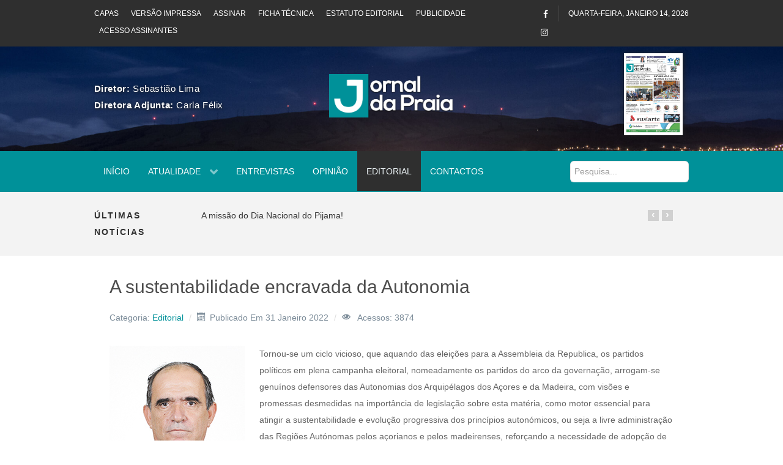

--- FILE ---
content_type: text/html; charset=utf-8
request_url: https://www.jornaldapraia.com/index.php/editorial/469-a-sustentabilidade-encravada-da-autonomia
body_size: 73563
content:
                                <!DOCTYPE html>
<html lang="pt-PT" dir="ltr">
        <head>
    
            <meta name="viewport" content="width=device-width, initial-scale=1.0">
        <meta http-equiv="X-UA-Compatible" content="IE=edge" />
        

                <link rel="icon" type="image/x-icon" href="/templates/jl_zmagazine/custom/images/favicon.ico" />
        
            
         <meta charset="utf-8" />
	<base href="https://www.jornaldapraia.com/index.php/editorial/469-a-sustentabilidade-encravada-da-autonomia" />
	<meta name="twitter:card" content="summary" />
	<meta name="twitter:site" content="@communityhubnl" />
	<meta name="twitter:title" content="A sustentabilidade encravada da Autonomia" />
	<meta name="twitter:description" content="Tornou-se um ciclo vicioso, que aquando das eleições para a Assembleia da Republica, os partidos políticos em plena campanha eleitoral, nomeadament..." />
	<meta name="twitter:image" content="https://www.jornaldapraia.com/images/Editoriais/Sebastião_Lima_-_foto.jpg" />
	<meta name="och:twittercard" content="true" />
	<meta name="och:opengraph" content="true" />
	<meta name="author" content="Gestor" />
	<meta property="og:image" content="https://www.jornaldapraia.com/images/Editoriais/Sebastião_Lima_-_foto.jpg" />
	<meta property="twitter:image" content="https://www.jornaldapraia.com/images/Editoriais/Sebastião_Lima_-_foto.jpg" />
	<meta property="og:title" content="A sustentabilidade encravada da Autonomia" />
	<meta property="twitter:title" content="A sustentabilidade encravada da Autonomia" />
	<meta property="og:description" content="Tornou-se um ciclo vicioso, que aquando das eleições para a Assembleia da Republica, os partidos políticos em plena campanha eleitoral, nomeadament..." />
	<meta property="twitter:description" content="Tornou-se um ciclo vicioso, que aquando das eleições para a Assembleia da Republica, os partidos políticos em plena campanha eleitoral, nomeadamente os partidos do arco da governação, arrogam-se genuínos defensores das Autonomias dos Arquipélagos dos Açores e da Madeira, com visões e promessas desme..." />
	<meta property="og:type" content="article" />
	<meta property="og:url" content="https://www.jornaldapraia.com/index.php/editorial/469-a-sustentabilidade-encravada-da-autonomia" />
	<meta property="og:image:width" content="221" />
	<meta property="og:image:height" content="315" />
	<meta property="og:site_name" content="Jornal da Praia" />
	<meta property="og:updated_time" content="2022-01-31 15:08:17" />
	<meta property="og:image:alt" content="A sustentabilidade encravada da Autonomia" />
	<meta property="article:modified_time" content="2022-01-31 15:08:17" />
	<meta property="article:published_time" content="2022-01-31 15:08:17" />
	<meta name="generator" content="Joomla! - Open Source Content Management" />
	<title>A sustentabilidade encravada da Autonomia</title>
	<link href="https://www.jornaldapraia.com/index.php/component/search/?Itemid=114&amp;catid=10&amp;id=469&amp;format=opensearch" rel="search" title="Pesquisa Jornal da Praia" type="application/opensearchdescription+xml" />
	<link href="/templates/jl_zmagazine/favicon.ico" rel="shortcut icon" type="image/vnd.microsoft.icon" />
	<link href="/plugins/system/bdthemes_shortcodes/css/shortcode-ultimate.css" rel="stylesheet" />
	<link href="/plugins/system/bdthemes_shortcodes/css/font-awesome.min.css" rel="stylesheet" />
	<link href="https://www.jornaldapraia.com/plugins/content/fastsocialshare/style/style.css" rel="stylesheet" />
	<link href="/media/com_jce/site/css/content.min.css?badb4208be409b1335b815dde676300e" rel="stylesheet" />
	<link href="/templates/jl_zmagazine/roksprocket/layouts/grids/themes/basic/basic.css" rel="stylesheet" />
	<link href="/templates/jl_zmagazine/roksprocket/layouts/headlines/themes/default/headlines.css" rel="stylesheet" />
	<link href="/plugins/system/bdthemes_shortcodes/css/magnific-popup.css" rel="stylesheet" />
	<link href="/plugins/system/bdthemes_shortcodes/css/owl.carousel.css" rel="stylesheet" />
	<link href="/plugins/system/bdthemes_shortcodes/shortcodes/carousel/css/carousel.css" rel="stylesheet" />
	<link href="/media/gantry5/engines/nucleus/css-compiled/nucleus.css" rel="stylesheet" />
	<link href="/templates/jl_zmagazine/custom/css-compiled/zmagazine_15.css?69675649" rel="stylesheet" />
	<link href="/media/gantry5/assets/css/bootstrap-gantry.css" rel="stylesheet" />
	<link href="/media/gantry5/engines/nucleus/css-compiled/joomla.css" rel="stylesheet" />
	<link href="/media/jui/css/icomoon.css" rel="stylesheet" />
	<link href="/media/gantry5/assets/css/font-awesome.min.css" rel="stylesheet" />
	<link href="/templates/jl_zmagazine/custom/css-compiled/zmagazine-joomla_15.css?696753f1" rel="stylesheet" />
	<link href="/templates/jl_zmagazine/custom/css-compiled/custom_15.css?696753f1" rel="stylesheet" />
	<style>
#suc696756452c829.su-carousel-style-3 .su-carousel-caption:after {border-bottom-color: ;}.copyright .g-content.g-particle {
    margin-top: 1.875rem;
}

footer#g-footer {
    padding-left: 5%;
    padding-right: 5%;
}
/*
#g-container-world .g-title, #g-aside .g-title {
    display: block;
text-align:center;
}

.moduletable.box1 {
    margin: 0;
    padding: 0 0px 20px;
}
*/

.box1.moduletable, .box1.widget, .box1.g-outer-box, .box1 > .g-content {
    margin-top: -30px;
    margin-left: 0px;
    margin-right: 0px;
}


#g-container-world .g-title, #g-aside .g-title {
    font-size: 14px;
    font-weight: 600;
}

.sprocket-lists-portrait-item a span {
    display: inline-block;
    font-family: "roboto", sans-serif;
    font-weight: 500;
    background: transparent;
    border: 1px solid #000;
    color: #000;
    font-size: 0.9rem;
    line-height: 1.225;
    margin: 0 0 0.5rem 0;
    padding: 0.5rem 1rem;
    border-radius: 0;
    vertical-align: middle;
    text-shadow: none;
    -webkit-transition: background 0.2s;
    -moz-transition: background 0.2s;
    transition: background 0.2s;
}

.sprocket-lists-portrait-item a span:hover, .sprocket-lists-portrait-item a span:active, .sprocket-lists-portrait-item a span:focus {
    color: #009199;
    background: transparent;
    border-color: #009199;
}

.sprocket-lists-portrait-title a {
    font-size: 0.85rem;
}

#g-container-world .moduletable {
    position: relative;
    z-index: 1;
    margin-bottom: -10px;
}

h1.osm-page-title {
    display: none;
}

h3.osm-heading {
    display: none;
}

.su-splash-screen {
    padding: 0px !important;
}

.alert-error {
    text-align: center;
    padding: 20px;
}

.alert p {
    margin-bottom: 0px !important;
}#searchForm fieldset.phrases{
    display: none;
}

#searchForm fieldset.only {
    display: none;
}

.search-results dd.result-created {
    padding-bottom: 20px;
}

.search form.form-inline {
    margin: 1rem 0;
}

#g-navigation .search input {
    border-radius: 6px;
    background: white;
}.su-portfolio-style10 .sup-title {
    background-color: rgba(0,0,0,0.6);
}

.su-portfolio-style10 .sup-title {
    width: 92%;
}

#g-showcase h4 {
    color: #ffffff;
}

#g-showcase .cbp-nav {
    display: none;
}

#g-showcase .su-portfolio .cbp-mode-slider {
    margin: 0px auto 40px;
}

.su-portfolio-style10 .sup-meta {
    background-color: rgba(0,0,0,0.6)
}.editorial span.g-array-item-author {
    display: none;
}

.editorial span.g-array-item-category {
    display: none;
}

.editorial span.g-array-item-hits {
    display: none;
}

.editorial img {
    width: 20% !important;
    float: left;
    margin-right: 10px;
}#g-subfeature .cbp-nav-controls {
    display: none;
}

#g-subfeature .su-portfolio .cbp-mode-slider {
    margin: 0px auto 20px;
}

#g-subfeature .cbp-nav-pagination-active {
    background: #3c929a;
}


.publi .sup-meta-wrap {
    display: none;
}

.publi .cbp-nav-pagination {
    display: none;
}
.mfp-title {
    display: none;
}
.cbp-caption-zoom .cbp-caption-activeWrap {
    background-color: rgba(0,0,0,0.0) !important;

}
.cbp-mode-slider .cbp-wrapper {
    cursor: default;
}

#g-subfeature .su-portfolio .cbp-mode-slider {
    margin: 0px auto 0px;
}

.su-carousel-style-1:not(.su-carousel-media) .su-carousel-slide {
    padding: 0px; 
}

.custompubli .suc-link-inner {
    display: none;
}

.custompubli.publitopo {
    margin-top: -50px;
}

.su-carousel-style-1 .su-carousel-image:after{
    background: rgba(0,0,0,0);
}#g-header .cbp-nav {
    display: none;
}

#g-header .sup-meta-wrap {
    display: none;
}

#g-header .su-portfolio .cbp-mode-slider {
    margin: 0px;
}

div#logo-8825-particle {
    margin-top: 22%;
}

.logotipo img {
    width: 42%;
    padding-top: 4%;
    padding-bottom: 6%;
}

.g-block.size-25.diretores {
    padding-top: 3%;
    font-size: 15px;
    letter-spacing: 0.6px;
text-shadow: #1c1c1c 1px 1px 4px;
color: white;
}
/*
#g-header {
    background: #fff;
    color: #3b5265;
    position: relative;
    background: url(https://maiscentral.com.pt/wp-content/uploads/2016/07/Serra_do_Cume_Praia_da_Vit%C3%B3ria_112.jpg);
    z-index: 3;
    background-attachment: fixed;
    background-size: cover;
    background-position: 0px -40px;
}
*/
#g-header {
    background: #fff;
    color: #3b5265;
    position: relative;
    background: url(../../../../../../../images/main2.jpg);
    z-index: 3;
    background-attachment: fixed;
    background-size: cover;
    background-position: 0px 720px;
}

.sprocket-grids-b-item {
    box-shadow: #1c1c1c 1px 1px 8px 0px;
}
.sprocket-grids-b-content.overlay-mode{
    text-align: center;
    font-size: 3rem;
    padding-top: 4rem;
}

i.fa.fa-search.lupa-capa:hover {
    color: #009199;
}

#g-top a {
    color: #ffffff;
}

@media only screen and (max-width: 480px){
.sprocket-grids-b-columns-1 > li {
    width: 50%;
    margin: 0 25%;
}

.g-block.size-20.diretores {
    text-align: center;
 }
.logotipo img {
    width: 75%;
}
}

.g-offcanvas-toggle {
    top: 0.75rem;
    color: white;
}

.g-horizontalmenu li {
    padding: 0 0.5rem;
}input[type="text"], input[type="password"], input[type="datetime"], input[type="datetime-local"], input[type="date"], input[type="month"], input[type="time"], input[type="week"], input[type="number"], input[type="email"], input[type="url"], input[type="search"], input[type="tel"], input[type="color"], .uneditable-input {
    min-height: 28px;
}

form.form-horizontal .control-label label {
    text-align: right;
}

form.form-horizontal .control-label, form.form-horizontal .control-label label {
    text-align: right;
}

.input-append .add-on:last-child {
    padding: 3px 10px 2px 10px !important;
}

input#regular_amount {
    width: 100px;
}

h3.osm-heading {
    padding-top: 30px;
}

h2.eb-heading {
    padding-top: 40px;
}

input#btn-submit {
    padding: 10px 15px;
}

form#osm_login_form {
    display: none;
}

.mceBranding{
display:none !important;
}span.fr_label.startapp {
    font-size: 12px !important;
    padding: 6px;
    margin-left: 10px;
}.cbp-item.Capas .sup-meta {
    display: none;
}.opiniao .sprocket-lists-portrait-item a span {
    color: #009199;
    font-weight: 800;
    font-size: 16px;
}

.opiniao .active .portrait-image {
    width: 16%;
}

.opiniao h4.sprocket-lists-portrait-title {
    margin-top: 5%;
}.contact-us ul {
    list-style: none;
}

.contact-us ul li i {
    font-size: 20px;
}
	</style>
	<script type="application/json" class="joomla-script-options new">{"csrf.token":"593c43a8f8786e830dac199910176756","system.paths":{"root":"","base":""},"system.keepalive":{"interval":2640000,"uri":"\/index.php\/component\/ajax\/?format=json"}}</script>
	<script src="/media/jui/js/jquery.min.js?7600dc515b62fa280b66149fccc533c0"></script>
	<script src="/media/jui/js/jquery-noconflict.js?7600dc515b62fa280b66149fccc533c0"></script>
	<script src="/media/jui/js/jquery-migrate.min.js?7600dc515b62fa280b66149fccc533c0"></script>
	<script src="/plugins/system/bdthemes_shortcodes/js/shortcode-ultimate.js"></script>
	<script src="/media/jui/js/bootstrap.min.js?7600dc515b62fa280b66149fccc533c0"></script>
	<script src="/media/system/js/caption.js?7600dc515b62fa280b66149fccc533c0"></script>
	<script src="/media/system/js/mootools-core.js?7600dc515b62fa280b66149fccc533c0"></script>
	<script src="/media/system/js/core.js?7600dc515b62fa280b66149fccc533c0"></script>
	<script src="/media/system/js/mootools-more.js?7600dc515b62fa280b66149fccc533c0"></script>
	<script src="/components/com_roksprocket/assets/js/mootools-mobile.js"></script>
	<script src="/components/com_roksprocket/assets/js/rokmediaqueries.js"></script>
	<script src="/components/com_roksprocket/assets/js/roksprocket.js"></script>
	<script src="/components/com_roksprocket/assets/js/moofx.js"></script>
	<script src="/components/com_roksprocket/assets/js/roksprocket.request.js"></script>
	<script src="/templates/jl_zmagazine/roksprocket/layouts/grids/themes/basic/basic.js"></script>
	<!--[if lt IE 9]><script src="/media/system/js/html5fallback.js?7600dc515b62fa280b66149fccc533c0"></script><![endif]-->
	<script src="/templates/jl_zmagazine/roksprocket/layouts/headlines/themes/default/headlines.js"></script>
	<script src="/plugins/system/bdthemes_shortcodes/js/magnific-popup.js"></script>
	<script src="/plugins/system/bdthemes_shortcodes/js/owl.carousel.min.js"></script>
	<script src="/plugins/system/bdthemes_shortcodes/shortcodes/carousel/js/carousel.js"></script>
	<!--[if lt IE 9]><script src="/media/system/js/polyfill.event.js?7600dc515b62fa280b66149fccc533c0"></script><![endif]-->
	<script src="/media/system/js/keepalive.js?7600dc515b62fa280b66149fccc533c0"></script>
	<script src="https://www.googletagmanager.com/gtag/js?id=G-CYLBNJ2HV5" async></script>
	<script src="/templates/jl_zmagazine/custom/js/theme.js"></script>
	<script>
jQuery(function($){ initTooltips(); $("body").on("subform-row-add", initTooltips); function initTooltips (event, container) { container = container || document;$(container).find(".hasTooltip").tooltip({"html": true,"container": "body"});} });jQuery(window).on('load',  function() {
				new JCaption('img.caption');
			});if (typeof RokSprocket == 'undefined') RokSprocket = {};
Object.merge(RokSprocket, {
	SiteURL: 'https://www.jornaldapraia.com/',
	CurrentURL: 'https://www.jornaldapraia.com/',
	AjaxURL: 'https://www.jornaldapraia.com/index.php?option=com_roksprocket&amp;task=ajax&amp;format=raw&amp;ItemId=114'
});
window.addEvent('domready', function(){
		RokSprocket.instances.grids = new RokSprocket.Grids();
});
window.addEvent('domready', function(){
	RokSprocket.instances.grids.attach(135, '{"animations":["fade"],"displayed":[1176]}');
});
window.addEvent('load', function(){
   var overridden = false;
   if (!overridden && window.G5 && window.G5.offcanvas){
       var mod = document.getElement('[data-grids="135"]');
       mod.addEvents({
           touchstart: function(){ window.G5.offcanvas.detach(); },
           touchend: function(){ window.G5.offcanvas.attach(); }
       });
       overridden = true;
   };
});
window.addEvent('domready', function(){
		RokSprocket.instances.headlines = new RokSprocket.Headlines();
});
window.addEvent('domready', function(){
	RokSprocket.instances.headlines.attach(90, '{"accordion":1,"autoplay":"0","delay":"5"}');
});
window.addEvent('load', function(){
   var overridden = false;
   if (!overridden && window.G5 && window.G5.offcanvas){
       var mod = document.getElement('[data-headlines="90"]');
       mod.addEvents({
           touchstart: function(){ window.G5.offcanvas.detach(); },
           touchend: function(){ window.G5.offcanvas.attach(); }
       });
       overridden = true;
   };
});
      window.dataLayer = window.dataLayer || [];
      function gtag(){dataLayer.push(arguments);}
      gtag('js', new Date());

      gtag('config', 'G-CYLBNJ2HV5');

          
	</script>

    
                
</head>

    <body class="gantry site com_content view-article no-layout no-task dir-ltr itemid-114 outline-15 g-offcanvas-left g-3column-right g-style-preset1">
        
                    

        <div id="g-offcanvas"  data-g-offcanvas-swipe="1" data-g-offcanvas-css3="1">
                        <div class="g-grid">                        

        <div class="g-block size-100">
             <div id="mobile-menu-5439-particle" class="g-content g-particle">            <div id="g-mobilemenu-container" data-g-menu-breakpoint="51rem"></div>
            </div>
        </div>
            </div>
    </div>
        <div id="g-page-surround">
            <div class="g-offcanvas-hide g-offcanvas-toggle" role="navigation" data-offcanvas-toggle aria-controls="g-offcanvas" aria-expanded="false"><i class="fa fa-fw fa-bars"></i></div>                        

                                            
                <section id="g-top" class="section-horizontal-paddings">
                                        <div class="g-grid">                        

        <div class="g-block size-72 top-menu hidden-phone">
             <div id="horizontalmenu-9055-particle" class="g-content g-particle">            <ul class="g-horizontalmenu ">

                    <li>
                <a target="_blank" href="/index.php/jornal/versao-impressa/capas" title="Capas">Capas</a>
            </li>
                    <li>
                <a target="_blank" href="/index.php/jornal/versao-impressa/download" title="Versão Impressa">Versão Impressa</a>
            </li>
                    <li>
                <a target="_blank" href="/index.php/area-do-assinante/assinar" title="Assinar">Assinar</a>
            </li>
                    <li>
                <a target="_blank" href="/index.php/jornal/ficha-tecnica" title="Ficha Técnica">Ficha Técnica</a>
            </li>
                    <li>
                <a target="_blank" href="/index.php/jornal/estatuto-editorial" title="Estatuto Editorial">Estatuto Editorial</a>
            </li>
                    <li>
                <a target="_blank" href="/index.php/publicidade" title="Publicidade">Publicidade</a>
            </li>
                    <li>
                <a target="_blank" href="http://www.jornaldapraia.com/index.php/area-do-assinante/login" title="Acesso Assinantes">Acesso Assinantes</a>
            </li>
        
    </ul>
            </div>
        </div>
                    

        <div class="g-block size-5 align-right">
             <div id="social-9183-particle" class="g-content g-particle">            <div class="g-social social">
                                            <a href="https://www.facebook.com/JornalPraia">
                <span class="fa fa-facebook"></span>                <span class="g-social-text"></span>            </a>
                                            <a href="https://www.instagram.com/jornal_da_praia/">
                <span class="fa fa-instagram"></span>                <span class="g-social-text"></span>            </a>
            </div>
            </div>
        </div>
                    

        <div class="g-block size-23 align-right">
             <div id="date-8338-particle" class="g-content g-particle">            <div class="g-date">
        <span>quarta-feira, janeiro 14, 2026</span>
    </div>
            </div>
        </div>
            </div>
            
    </section>
                                        
                <header id="g-header" class="section-horizontal-paddings">
                                        <div class="g-grid">                        

        <div class="g-block size-25 diretores">
             <div id="custom-3924-particle" class="g-content g-particle">            <b>Diretor: </b> Sebastião Lima</br>
<b>Diretora Adjunta: </b> Carla Félix
            </div>
        </div>
                    

        <div class="g-block size-50 center">
             <div id="logo-7827-particle" class="g-content g-particle">            <a href="/" target="_self" title="Jornal da Praia" aria-label="Jornal da Praia" rel="home" class="logotipo">
                        <img src="/images/logojornaldapraiabrancosombra.png"  alt="Jornal da Praia" />
            </a>
            </div>
        </div>
                    

        <div class="g-block size-13">
             <div class="spacer"></div>
        </div>
                    

        <div class="g-block size-12 nopaddingall center">
             <div class="g-content">
                                    <div class="platform-content"><div class="moduletable ">
						 <div class="sprocket-grids-b" data-grids="135">
<ul class="sprocket-grids-b-container sprocket-grids-b-columns-1" data-grids-items>
<li data-grids-item>
<div class="sprocket-grids-b-item" data-grids-content>
<div class="sprocket-grids-b-image-container">
			<img src="/images/capas/01jp31102025.jpg" alt="" class="sprocket-grids-b-image" />
<div class="sprocket-grids-b-effect"></div>
					</div>
<div class="sprocket-grids-b-content overlay-mode">
						<a href="/index.php/jornal/versao-impressa/capas" class="sprocket-grids-b-readon"><!--?php rc_e('READ_MORE'); ?--><i class="fa fa-search lupa-capa"></i></a>
					</div>
			</div>
</li>
	</ul>
</div>
		</div></div>
            
        </div>
        </div>
            </div>
            
    </header>
                                        
                <section id="g-navigation" class="section-horizontal-paddings">
                                        <div class="g-grid">                        

        <div class="g-block size-80">
             <div id="menu-9138-particle" class="g-content g-particle">            <nav class="g-main-nav" data-g-hover-expand="true">
        <ul class="g-toplevel">
                                                                                                                
        
                
        
                
        
        <li class="g-menu-item g-menu-item-type-component g-menu-item-101 g-standard  ">
                            <a class="g-menu-item-container" href="/index.php">
                                                                <span class="g-menu-item-content">
                                    <span class="g-menu-item-title">Início</span>
            
                    </span>
                                                </a>
                                </li>
    
                                                                                                
        
                
        
                
        
        <li class="g-menu-item g-menu-item-type-separator g-menu-item-288 g-parent g-standard  ">
                            <div class="g-menu-item-container" data-g-menuparent="">                                                                            <span class="g-separator g-menu-item-content">            <span class="g-menu-item-title">Atualidade</span>
            </span>
                                        <span class="g-menu-parent-indicator"></span>                            </div>                                                                <ul class="g-dropdown g-inactive g-fade g-dropdown-right">
            <li class="g-dropdown-column">
                        <div class="g-grid">
                        <div class="g-block size-100">
            <ul class="g-sublevel">
                <li class="g-level-1 g-go-back">
                    <a class="g-menu-item-container" href="#" data-g-menuparent=""><span>Back</span></a>
                </li>
                                                                                                                    
        
                
        
                
        
        <li class="g-menu-item g-menu-item-type-component g-menu-item-113  ">
                            <a class="g-menu-item-container" href="/index.php/atualidade/politica">
                                                                <span class="g-menu-item-content">
                                    <span class="g-menu-item-title">Política</span>
            
                    </span>
                                                </a>
                                </li>
    
                                                                                                
        
                
        
                
        
        <li class="g-menu-item g-menu-item-type-component g-menu-item-289  ">
                            <a class="g-menu-item-container" href="/index.php/atualidade/desporto">
                                                                <span class="g-menu-item-content">
                                    <span class="g-menu-item-title">Desporto</span>
            
                    </span>
                                                </a>
                                </li>
    
                                                                                                
        
                
        
                
        
        <li class="g-menu-item g-menu-item-type-component g-menu-item-290  ">
                            <a class="g-menu-item-container" href="/index.php/atualidade/local">
                                                                <span class="g-menu-item-content">
                                    <span class="g-menu-item-title">Local</span>
            
                    </span>
                                                </a>
                                </li>
    
                                                                                                
        
                
        
                
        
        <li class="g-menu-item g-menu-item-type-component g-menu-item-291  ">
                            <a class="g-menu-item-container" href="/index.php/atualidade/diaspora">
                                                                <span class="g-menu-item-content">
                                    <span class="g-menu-item-title">Diáspora</span>
            
                    </span>
                                                </a>
                                </li>
    
                                                                                                
        
                
        
                
        
        <li class="g-menu-item g-menu-item-type-component g-menu-item-292  ">
                            <a class="g-menu-item-container" href="/index.php/atualidade/cultura">
                                                                <span class="g-menu-item-content">
                                    <span class="g-menu-item-title">Cultura</span>
            
                    </span>
                                                </a>
                                </li>
    
                                                                                                
        
                
        
                
        
        <li class="g-menu-item g-menu-item-type-component g-menu-item-293  ">
                            <a class="g-menu-item-container" href="/index.php/atualidade/tecnologia">
                                                                <span class="g-menu-item-content">
                                    <span class="g-menu-item-title">Tecnologia</span>
            
                    </span>
                                                </a>
                                </li>
    
                                                                                                
        
                
        
                
        
        <li class="g-menu-item g-menu-item-type-component g-menu-item-372  ">
                            <a class="g-menu-item-container" href="/index.php/atualidade/playlist">
                                                                <span class="g-menu-item-content">
                                    <span class="g-menu-item-title">Playlist no RCA</span>
            
                    </span>
                                                </a>
                                </li>
    
    
            </ul>
        </div>
            </div>

            </li>
        </ul>
            </li>
    
                                                                                                
        
                
        
                
        
        <li class="g-menu-item g-menu-item-type-component g-menu-item-111 g-standard  ">
                            <a class="g-menu-item-container" href="/index.php/entrevistas">
                                                                <span class="g-menu-item-content">
                                    <span class="g-menu-item-title">Entrevistas</span>
            
                    </span>
                                                </a>
                                </li>
    
                                                                                                
        
                
        
                
        
        <li class="g-menu-item g-menu-item-type-component g-menu-item-112 g-standard  ">
                            <a class="g-menu-item-container" href="/index.php/opiniao">
                                                                <span class="g-menu-item-content">
                                    <span class="g-menu-item-title">Opinião</span>
            
                    </span>
                                                </a>
                                </li>
    
                                                                                                
        
                
        
                
        
        <li class="g-menu-item g-menu-item-type-component g-menu-item-114 active g-standard  ">
                            <a class="g-menu-item-container" href="/index.php/editorial">
                                                                <span class="g-menu-item-content">
                                    <span class="g-menu-item-title">Editorial</span>
            
                    </span>
                                                </a>
                                </li>
    
                                                                                                
        
                
        
                
        
        <li class="g-menu-item g-menu-item-type-component g-menu-item-117 g-standard  ">
                            <a class="g-menu-item-container" href="/index.php/contactos">
                                                                <span class="g-menu-item-content">
                                    <span class="g-menu-item-title">Contactos</span>
            
                    </span>
                                                </a>
                                </li>
    
    
        </ul>
    </nav>
            </div>
        </div>
                    

        <div class="g-block size-20 nomarginall nopaddingall custom-padding">
             <div class="g-content">
                                    <div class="platform-content"><div class="moduletable ">
						<div class="search">
	<form action="/index.php/editorial" method="post" class="form-inline" role="search">
		<label for="mod-search-searchword95" class="element-invisible">Pesquisa...</label> <input name="searchword" id="mod-search-searchword95" maxlength="200"  class="inputbox search-query input-medium" type="search" placeholder="Pesquisa..." />		<input type="hidden" name="task" value="search" />
		<input type="hidden" name="option" value="com_search" />
		<input type="hidden" name="Itemid" value="114" />
	</form>
</div>
		</div></div>
            
        </div>
        </div>
            </div>
            
    </section>
                                        
                <section id="g-breaking" class="section-horizontal-paddings">
                                        <div class="g-grid">                        

        <div class="g-block size-15 text-uppercase hidden-phone hidden-tablet">
             <div id="custom-4985-particle" class="g-content g-particle">            Últimas Notícias
            </div>
        </div>
                    

        <div class="g-block size-85">
             <div class="g-content">
                                    <div class="platform-content"><div class="moduletable ">
						<div class="sprocket-headlines navigation-active animation-slideandfade" data-headlines="90">
<div class="sprocket-headlines-container">
<ul class="sprocket-headlines-list">
<li>
	<span class="sprocket-headlines-item active" data-headlines-item>
						<a href="/index.php/editorial/1196-a-missao-do-dia-nacional-do-pijama" class="sprocket-headlines-text">
					A missão do Dia Nacional do Pijama!				</a>
			</span>
</li>
<li>
	<span class="sprocket-headlines-item" data-headlines-item>
						<a href="/index.php/atualidade/local/1195-aldeia-de-natal-sorteios-no-comercio-e-passagem-de-ano-animam-natal-na-praia" class="sprocket-headlines-text">
					Aldeia de Natal, sorteios no Comércio e Passagem de Ano animam Natal na Praia				</a>
			</span>
</li>
<li>
	<span class="sprocket-headlines-item" data-headlines-item>
						<a href="/index.php/editorial/1194-o-povo-da-praia-da-vitoria-venceu" class="sprocket-headlines-text">
					O Povo da Praia da Vitória Venceu				</a>
			</span>
</li>
<li>
	<span class="sprocket-headlines-item" data-headlines-item>
						<a href="/index.php/atualidade/politica/1193-andre-franqueira-rodrigues-alerta-comissao-europeia-para-impacto-do-abandono-da-ryanair-dos-acores" class="sprocket-headlines-text">
					André Franqueira Rodrigues alerta Comissão Europeia para impacto do abandono da Ryanair dos Açores 				</a>
			</span>
</li>
<li>
	<span class="sprocket-headlines-item" data-headlines-item>
						<a href="/index.php/atualidade/politica/1192-nuno-barata-il-diz-que-divida-e-defice-sao-bomba-relogio-orcamental-armada-pelo-governo-regional" class="sprocket-headlines-text">
					Nuno Barata (IL) diz que dívida e défice são “bomba-relógio orçamental armada pelo Governo Regional”				</a>
			</span>
</li>
<li>
	<span class="sprocket-headlines-item" data-headlines-item>
						<a href="/index.php/atualidade/politica/1191-proposta-de-orcamento-do-governo-da-coligacao-demonstra-estado-critico-da-regiao-e-prova-que-o-rei-vai-nu" class="sprocket-headlines-text">
					Proposta de Orçamento do governo da coligação demonstra estado crítico da Região e “prova que o rei vai<span class="roksprocket-ellipsis">…</span>				</a>
			</span>
</li>
<li>
	<span class="sprocket-headlines-item" data-headlines-item>
						<a href="/index.php/atualidade/politica/1189-artur-lima-defende-criacao-de-um-observatorio-europeu-para-as-ilhas-durante-reuniao-plenaria-da-comissao-das-ilhas-da-crpm" class="sprocket-headlines-text">
					Artur Lima defende criação de um “Observatório Europeu para as Ilhas” durante reunião plenária da Comissão das Ilhas<span class="roksprocket-ellipsis">…</span>				</a>
			</span>
</li>
<li>
	<span class="sprocket-headlines-item" data-headlines-item>
						<a href="/index.php/atualidade/local/1188-assembleia-municipal-elege-representantes-para-comissoes-e-organismos" class="sprocket-headlines-text">
					Assembleia Municipal elege representantes para comissões e organismos 				</a>
			</span>
</li>
<li>
	<span class="sprocket-headlines-item" data-headlines-item>
						<a href="/index.php/atualidade/local/1187-odslocal-mobiliza-os-acores-para-a-sustentabilidade" class="sprocket-headlines-text">
					ODSLOCAL mobiliza os Açores para a sustentabilidade				</a>
			</span>
</li>
<li>
	<span class="sprocket-headlines-item" data-headlines-item>
						<a href="/index.php/atualidade/politica/1186-cds-pp-acores-defende-continuidade-das-politicas-sociais-e-execucao-total-dos-fundos-europeus" class="sprocket-headlines-text">
					CDS-PP Açores defende continuidade das políticas sociais e execução total dos fundos europeus				</a>
			</span>
</li>
<li>
	<span class="sprocket-headlines-item" data-headlines-item>
						<a href="/index.php/atualidade/local/1185-governo-dos-acores-promove-seminario-sobre-certificacao-formacao-e-qualificacao-dos-trabalhadores" class="sprocket-headlines-text">
					Governo dos Açores promove seminário sobre certificação, formação e qualificação dos trabalhadores				</a>
			</span>
</li>
<li>
	<span class="sprocket-headlines-item" data-headlines-item>
						<a href="/index.php/atualidade/politica/1184-ps-acores-quer-garantias-do-governo-relativamente-a-construcao-da-nova-unidade-de-cuidados-continuados-do-lar-d-pedro-v" class="sprocket-headlines-text">
					PS/Açores quer garantias do Governo relativamente à construção da nova Unidade de Cuidados Continuados do Lar D. Pedro<span class="roksprocket-ellipsis">…</span>				</a>
			</span>
</li>
<li>
	<span class="sprocket-headlines-item" data-headlines-item>
						<a href="/index.php/atualidade/politica/1183-paulo-moniz-reforca-necessidade-de-mais-efetivos-da-psp-nos-acores" class="sprocket-headlines-text">
					Paulo Moniz reforça necessidade de mais efetivos da PSP nos Açores				</a>
			</span>
</li>
<li>
	<span class="sprocket-headlines-item" data-headlines-item>
						<a href="/index.php/atualidade/politica/1182-governo-dos-acores-reforca-gestao-sustentavel-da-agua-com-protocolo-entre-fundo-ambiental-e-iroa" class="sprocket-headlines-text">
					Governo dos Açores reforça gestão sustentável da água com protocolo entre Fundo Ambiental e IROA				</a>
			</span>
</li>
<li>
	<span class="sprocket-headlines-item" data-headlines-item>
						<a href="/index.php/opiniao/1181-entre-a-poesia-e-a-prosa-consola-ser-livre" class="sprocket-headlines-text">
					Entre a Poesia e a Prosa... consola ser livre...				</a>
			</span>
</li>
<li>
	<span class="sprocket-headlines-item" data-headlines-item>
						<a href="/index.php/opiniao/1180-a-fatalidade-acoriana" class="sprocket-headlines-text">
					A fatalidade açoriana 				</a>
			</span>
</li>
<li>
	<span class="sprocket-headlines-item" data-headlines-item>
						<a href="/index.php/opiniao/1179-barco-do-h-amor" class="sprocket-headlines-text">
					Barco do (H)Amor				</a>
			</span>
</li>
<li>
	<span class="sprocket-headlines-item" data-headlines-item>
						<a href="/index.php/atualidade/politica/1178-jose-manuel-bolieiro-participa-em-conferencia-europeia-sobre-o-futuro-das-regioes-ultraperifericas" class="sprocket-headlines-text">
					José Manuel Bolieiro participa em conferência europeia sobre o futuro das Regiões Ultraperiféricas				</a>
			</span>
</li>
<li>
	<span class="sprocket-headlines-item" data-headlines-item>
						<a href="/index.php/editorial/1177-o-poeta-galego" class="sprocket-headlines-text">
					O poeta galego...				</a>
			</span>
</li>
<li>
	<span class="sprocket-headlines-item" data-headlines-item>
						<a href="/index.php/atualidade/local/1172-edital-sessao-publica-do-dia-13-11-2025" class="sprocket-headlines-text">
					Edital: SESSÃO PÚBLICA DO DIA 13/11/2025				</a>
			</span>
</li>
<li>
	<span class="sprocket-headlines-item" data-headlines-item>
						<a href="/index.php/atualidade/local/1171-habitacao-e-aproveitamento-integral-dos-apoios-da-ue-sao-prioridades-na-praia-da-vitoria" class="sprocket-headlines-text">
					Habitação e aproveitamento integral dos apoios da UE são prioridades na Praia da Vitória				</a>
			</span>
</li>
<li>
	<span class="sprocket-headlines-item" data-headlines-item>
						<a href="/index.php/atualidade/cultura/1170-outono-vivo-2025-cerimonia-de-entrega-do-premio-vitorino-nemesio-realiza-se-a-3-de-novembro-na-praia-da-vitoria" class="sprocket-headlines-text">
					Outono Vivo 2025: Cerimónia de entrega do Prémio Vitorino Nemésio realiza-se a 3 de Novembro na Praia da<span class="roksprocket-ellipsis">…</span>				</a>
			</span>
</li>
<li>
	<span class="sprocket-headlines-item" data-headlines-item>
						<a href="/index.php/atualidade/local/1169-mo-reabre-loja-em-angra-do-heroismo-com-novo-conceito-integrada-na-remodelacao-da-galeria-continente" class="sprocket-headlines-text">
					MO reabre loja em Angra do Heroísmo com novo conceito, integrada na remodelação da Galeria Continente 				</a>
			</span>
</li>
<li>
	<span class="sprocket-headlines-item" data-headlines-item>
						<a href="/index.php/atualidade/local/1168-governo-dos-acores-lanca-concurso-publico-para-empreitada-de-requalificacao-de-14-habitacoes-na-ilha-terceira" class="sprocket-headlines-text">
					Governo dos Açores lança concurso público para empreitada de requalificação de 14 habitações na ilha Terceira				</a>
			</span>
</li>
<li>
	<span class="sprocket-headlines-item" data-headlines-item>
						<a href="/index.php/opiniao/1167-opiniao-a-que-se-deve-um-bodo-de-leite" class="sprocket-headlines-text">
					A que se deve um bodo de leite?				</a>
			</span>
</li>
<li>
	<span class="sprocket-headlines-item" data-headlines-item>
						<a href="/index.php/atualidade/cultura/1165-outono-vivo-2025-recebe-apresentacao-do-livro-lembra-te-de-mim-sob-as-estrelas-de-filipe-bacelo" class="sprocket-headlines-text">
					Outono Vivo 2025 recebe apresentação do livro “Lembra-te de Mim sob as Estrelas” de Filipe Bacelo 				</a>
			</span>
</li>
<li>
	<span class="sprocket-headlines-item" data-headlines-item>
						<a href="/index.php/atualidade/politica/1164-governo-dos-acores-emite-nota-de-pesar-pelo-falecimento-de-alvaro-laborinho-lucio" class="sprocket-headlines-text">
					Governo dos Açores emite Nota de Pesar pelo falecimento de Álvaro Laborinho Lúcio				</a>
			</span>
</li>
<li>
	<span class="sprocket-headlines-item" data-headlines-item>
						<a href="/index.php/atualidade/politica/1163-nota-de-pesar-pelo-falecimento-de-alvaro-laborinho-lucio" class="sprocket-headlines-text">
					Nota de Pesar pelo falecimento de Álvaro Laborinho Lúcio				</a>
			</span>
</li>
<li>
	<span class="sprocket-headlines-item" data-headlines-item>
						<a href="/index.php/atualidade/cultura/1162-outono-vivo-decorre-ate-9-de-novembro" class="sprocket-headlines-text">
					Outono Vivo decorre até 9 de Novembro				</a>
			</span>
</li>
<li>
	<span class="sprocket-headlines-item" data-headlines-item>
						<a href="/index.php/atualidade/local/1161-edital-instalacao-dos-orgaos-autarquicos-do-municipio-da-praia-da-vitoria" class="sprocket-headlines-text">
					Edital: Instalação dos Órgãos Autárquicos do Município da Praia da Vitória				</a>
			</span>
</li>
<li>
	<span class="sprocket-headlines-item" data-headlines-item>
						<a href="/index.php/atualidade/politica/1160-cds-pp-destaca-investimento-na-melhoria-das-acessibilidades-aereas-a-ilha-terceira" class="sprocket-headlines-text">
					CDS-PP destaca investimento na melhoria das acessibilidades aéreas à ilha Terceira				</a>
			</span>
</li>
<li>
	<span class="sprocket-headlines-item" data-headlines-item>
						<a href="/index.php/atualidade/politica/1159-francisco-cesar-exige-esclarecimentos-urgentes-sobre-situacao-laboral-dos-trabalhadores-portugueses-da-base-das-lajes" class="sprocket-headlines-text">
					Francisco César exige esclarecimentos urgentes sobre situação laboral dos trabalhadores portugueses da Base das Lajes				</a>
			</span>
</li>
<li>
	<span class="sprocket-headlines-item" data-headlines-item>
						<a href="/index.php/atualidade/local/1158-comunicado-posicao-da-cmpv-sobre-a-situacao-dos-trabalhadores-portugueses-na-base-das-lajes" class="sprocket-headlines-text">
					COMUNICADO: Posição da CMPV sobre a situação dos trabalhadores portugueses na Base das Lajes				</a>
			</span>
</li>
<li>
	<span class="sprocket-headlines-item" data-headlines-item>
						<a href="/index.php/atualidade/politica/1157-chega-acores-reforca-apoio-aos-trabalhadores-portugueses-da-base-das-lajes" class="sprocket-headlines-text">
					CHEGA Açores reforça apoio aos trabalhadores portugueses da Base das Lajes				</a>
			</span>
</li>
<li>
	<span class="sprocket-headlines-item" data-headlines-item>
						<a href="/index.php/atualidade/local/1156-comunicado-direcao-regional-dos-acores-do-sindicato-dos-jornalistas" class="sprocket-headlines-text">
					Comunicado: Direção Regional dos Açores do Sindicato dos Jornalistas				</a>
			</span>
</li>
<li>
	<span class="sprocket-headlines-item" data-headlines-item>
						<a href="/index.php/atualidade/politica/1155-parlamento-marca-posicao-contra-salarios-em-atraso-na-base-das-lajes-e-recomenda-ao-governo-acao-diplomatica-urgente" class="sprocket-headlines-text">
					Parlamento marca posição contra salários em atraso na Base das Lajes e recomenda ao governo ação diplomática urgente				</a>
			</span>
</li>
<li>
	<span class="sprocket-headlines-item" data-headlines-item>
						<a href="/index.php/atualidade/local/1154-antonio-ventura-enaltece-no-dia-mundial-da-alimentacao-qualidade-dos-agroalimentos-produzidos-nos-acores" class="sprocket-headlines-text">
					António Ventura enaltece, no Dia Mundial da Alimentação, qualidade dos agroalimentos produzidos nos Açores				</a>
			</span>
</li>
<li>
	<span class="sprocket-headlines-item" data-headlines-item>
						<a href="/index.php/atualidade/politica/1153-il-questiona-negocios-estrangeiros-sobre-problemas-sentidos-por-trabalhadores-portugueses-na-base-das-lajes" class="sprocket-headlines-text">
					IL questiona Negócios Estrangeiros sobre problemas sentidos por trabalhadores portugueses na Base das Lajes				</a>
			</span>
</li>
<li>
	<span class="sprocket-headlines-item" data-headlines-item>
						<a href="/index.php/editorial/1166-o-jornal-da-praia-esta-mais-pobre" class="sprocket-headlines-text">
					O Jornal da Praia está mais pobre				</a>
			</span>
</li>
<li>
	<span class="sprocket-headlines-item" data-headlines-item>
						<a href="/index.php/atualidade/politica/1152-autarquicas-2025-ricardo-toste-defende-que-a-praia-da-vitoria-tem-de-cuidar-mais-de-quem-precisa" class="sprocket-headlines-text">
					Autárquicas 2025: Ricardo Toste defende que a Praia da Vitória tem de “cuidar mais de quem precisa”				</a>
			</span>
</li>
<li>
	<span class="sprocket-headlines-item" data-headlines-item>
						<a href="/index.php/entrevistas/1151-hugo-costa-um-praiense-que-corre-por-causas-solidarias" class="sprocket-headlines-text">
					HUGO COSTA UM PRAIENSE QUE CORRE POR CAUSAS SOLIDÁRIAS				</a>
			</span>
</li>
<li>
	<span class="sprocket-headlines-item" data-headlines-item>
						<a href="/index.php/opiniao/1150-alegoria-da-viola" class="sprocket-headlines-text">
					Alegoria da viola				</a>
			</span>
</li>
<li>
	<span class="sprocket-headlines-item" data-headlines-item>
						<a href="/index.php/opiniao/1149-acreditar" class="sprocket-headlines-text">
					Acreditar!				</a>
			</span>
</li>
<li>
	<span class="sprocket-headlines-item" data-headlines-item>
						<a href="/index.php/atualidade/politica/1148-autarquicas-2025-vania-ferreira-assegura-maior-apoio-as-tradicoes-culturais-do-concelho" class="sprocket-headlines-text">
					Autárquicas 2025: Vânia Ferreira assegura maior apoio às tradições culturais do concelho				</a>
			</span>
</li>
<li>
	<span class="sprocket-headlines-item" data-headlines-item>
						<a href="/index.php/atualidade/politica/1147-autarquicas-2025-ricardo-toste-defende-criacao-de-zona-de-varagem-e-instalacao-de-empresas-com-atividade-relacionada-com-o-mar" class="sprocket-headlines-text">
					Autárquicas 2025: Ricardo Toste defende criação de zona de varagem e instalação de empresas com atividade relacionada com<span class="roksprocket-ellipsis">…</span>				</a>
			</span>
</li>
<li>
	<span class="sprocket-headlines-item" data-headlines-item>
						<a href="/index.php/atualidade/politica/1146-autarquicas-2025-marco-martins-quer-uma-praia-da-vitoria-com-cultura-viva-em-todas-as-freguesias-e-ao-longo-de-todo-o-ano" class="sprocket-headlines-text">
					Autárquicas 2025: Marco Martins quer uma Praia da Vitória com cultura viva em todas as freguesias e ao<span class="roksprocket-ellipsis">…</span>				</a>
			</span>
</li>
<li>
	<span class="sprocket-headlines-item" data-headlines-item>
						<a href="/index.php/editorial/1145-a-alta-velocidade" class="sprocket-headlines-text">
					A alta velocidade... 				</a>
			</span>
</li>
<li>
	<span class="sprocket-headlines-item" data-headlines-item>
						<a href="/index.php/editorial/1144-setembro-e-o-mes-das-vindimas" class="sprocket-headlines-text">
					Setembro é o mês das vindimas				</a>
			</span>
</li>
<li>
	<span class="sprocket-headlines-item" data-headlines-item>
						<a href="/index.php/atualidade/politica/1143-autarquicas-2025-marco-martins-quer-fazer-da-praia-da-vitoria-uma-cidade-mar-e-colocar-o-turismo-no-centro-do-desenvolvimento-local" class="sprocket-headlines-text">
					Autárquicas 2025: Marco Martins quer fazer da Praia da Vitória uma “Cidade Mar” e colocar o turismo no<span class="roksprocket-ellipsis">…</span>				</a>
			</span>
</li>
<li>
	<span class="sprocket-headlines-item" data-headlines-item>
						<a href="/index.php/atualidade/politica/1142-autarquicas-2025-marco-martins-quer-alargar-area-habitacional-e-colocar-mais-casas-no-mercado-de-arrendamento-a-custos-acessiveis" class="sprocket-headlines-text">
					Autárquicas 2025: Marco Martins quer alargar área habitacional e colocar mais casas no mercado de arrendamento a custos<span class="roksprocket-ellipsis">…</span>				</a>
			</span>
</li>
<li>
	<span class="sprocket-headlines-item" data-headlines-item>
						<a href="/index.php/atualidade/politica/1141-autarquicas-2025-ricardo-toste-considera-que-e-preciso-dar-resposta-a-falta-de-habitacao-para-fixar-familias-na-praia-da-vitoria" class="sprocket-headlines-text">
					Autárquicas 2025: Ricardo Toste considera que é preciso dar resposta à falta de habitação para fixar famílias na<span class="roksprocket-ellipsis">…</span>				</a>
			</span>
</li>
<li>
	<span class="sprocket-headlines-item" data-headlines-item>
						<a href="/index.php/atualidade/local/1140-federacao-agricola-dos-acores-participa-no-seminario-os-agricultores-sao-ambientalistas" class="sprocket-headlines-text">
					Federação Agrícola dos Açores participa no seminário “Os Agricultores São Ambientalistas”				</a>
			</span>
</li>
<li>
	<span class="sprocket-headlines-item" data-headlines-item>
						<a href="/index.php/opiniao/1139-o-fernando-virou-socialista" class="sprocket-headlines-text">
					O FERNANDO VIROU SOCIALISTA?				</a>
			</span>
</li>
<li>
	<span class="sprocket-headlines-item" data-headlines-item>
						<a href="/index.php/atualidade/politica/1138-autarquicas-2025-vania-ferreira-garante-parceria-ativa-do-municipio-com-a-ebi-dos-biscoitos" class="sprocket-headlines-text">
					Autárquicas 2025: Vânia Ferreira garante parceria ativa do município com a EBI dos Biscoitos				</a>
			</span>
</li>
<li>
	<span class="sprocket-headlines-item" data-headlines-item>
						<a href="/index.php/atualidade/politica/1137-autarquicas-2025-municipal-da-praia-nao-pode-continuar-a-assobiar-para-o-lado-quando-se-fala-da-contaminacao-dos-solos" class="sprocket-headlines-text">
					Autárquicas 2025: Municipal da Praia “não pode continuar a assobiar para o lado quando se fala da contaminação<span class="roksprocket-ellipsis">…</span>				</a>
			</span>
</li>
<li>
	<span class="sprocket-headlines-item" data-headlines-item>
						<a href="/index.php/atualidade/politica/1136-autarquicas-2025-chega-denuncia-construcao-de-parque-de-contentores-as-portas-da-praia-da-vitoria" class="sprocket-headlines-text">
					Autárquicas 2025: CHEGA denuncia construção de parque de contentores às portas da Praia da Vitória				</a>
			</span>
</li>
<li>
	<span class="sprocket-headlines-item" data-headlines-item>
						<a href="/index.php/atualidade/politica/1135-francisco-cesar-os-trabalhadores-da-sata-nao-sao-culpados-e-nao-podem-ser-alvo-de-ameacas" class="sprocket-headlines-text">
					Francisco César: “Os trabalhadores da SATA não são culpados e não podem ser alvo de ameaças”				</a>
			</span>
</li>
<li>
	<span class="sprocket-headlines-item" data-headlines-item>
						<a href="/index.php/atualidade/politica/1134-mensagem-do-governo-regional-dos-acores-no-dia-mundial-do-jornalismo" class="sprocket-headlines-text">
					Mensagem do Governo Regional dos Açores no Dia Mundial do Jornalismo				</a>
			</span>
</li>
<li>
	<span class="sprocket-headlines-item" data-headlines-item>
						<a href="/index.php/atualidade/politica/1133-autarquicas-2025-marco-martins-quer-reforcar-o-apoio-as-juntas-de-freguesia-atraves-das-receitas-do-imi" class="sprocket-headlines-text">
					Autárquicas 2025: Marco Martins quer reforçar o apoio às Juntas de Freguesia através das receitas do IMI				</a>
			</span>
</li>
<li>
	<span class="sprocket-headlines-item" data-headlines-item>
						<a href="/index.php/atualidade/politica/1132-ncerteza-sobre-voos-na-epoca-baixa-gera-apreensao-no-setor-do-turismo-nos-acores-afirma-marlene-damiao" class="sprocket-headlines-text">
					ncerteza sobre voos na época baixa gera apreensão no setor do Turismo nos Açores, afirma Marlene Damião				</a>
			</span>
</li>
<li>
	<span class="sprocket-headlines-item" data-headlines-item>
						<a href="/index.php/atualidade/local/1131-ciclone-tropical-gabrielle-comunicado-rpcba" class="sprocket-headlines-text">
					Ciclone Tropical Gabrielle - Comunicado RPCBA				</a>
			</span>
</li>
<li>
	<span class="sprocket-headlines-item" data-headlines-item>
						<a href="/index.php/atualidade/local/1130-intervencao-do-presidente-do-governo-na-conferencia-internacional-das-lajes-acores-do-oceano-ao-espaco" class="sprocket-headlines-text">
					Intervenção do Presidente do Governo na Conferência Internacional das Lajes “Açores, do Oceano ao Espaço”				</a>
			</span>
</li>
<li>
	<span class="sprocket-headlines-item" data-headlines-item>
						<a href="/index.php/atualidade/politica/1129-acores-com-362-novas-respostas-habitacionais-em-fase-de-execucao" class="sprocket-headlines-text">
					Açores com 362 novas respostas habitacionais em fase de execução				</a>
			</span>
</li>
<li>
	<span class="sprocket-headlines-item" data-headlines-item>
						<a href="/index.php/atualidade/cultura/1128-praia-da-vitoria-acolhe-conferencia-internacional-acores-do-oceano-ao-espaco" class="sprocket-headlines-text">
					Praia da Vitória acolhe Conferência Internacional “Açores, do Oceano ao Espaço”				</a>
			</span>
</li>
<li>
	<span class="sprocket-headlines-item" data-headlines-item>
						<a href="/index.php/atualidade/local/1127-federacao-agricola-dos-acores-lamenta-a-fraca-adesao-aos-cursos-de-ciencias-agrarias-da-universidade-dos-acores" class="sprocket-headlines-text">
					Federação Agrícola dos Açores lamenta a fraca adesão aos cursos de Ciências Agrárias da Universidade dos Açores				</a>
			</span>
</li>
<li>
	<span class="sprocket-headlines-item" data-headlines-item>
						<a href="/index.php/atualidade/local/1126-protecao-civil-testa-evacuacao-de-freguesia-em-cenario-de-erupcao-vulcanica" class="sprocket-headlines-text">
					Proteção Civil testa evacuação de freguesia em cenário de erupção vulcânica				</a>
			</span>
</li>
<li>
	<span class="sprocket-headlines-item" data-headlines-item>
						<a href="/index.php/editorial/1125-entre-o-mar-e-o-verde-descansa-o-basalto-negro-biscoitos" class="sprocket-headlines-text">
					Entre o mar e o verde descansa o basalto negro... Biscoitos!				</a>
			</span>
</li>
<li>
	<span class="sprocket-headlines-item" data-headlines-item>
						<a href="/index.php/atualidade/politica/1123-ana-martins-do-chega-acores-apela-a-atualizacao-urgente-da-legislacao-do-radioamadorismo" class="sprocket-headlines-text">
					Ana Martins do CHEGA Açores apela à atualização urgente da legislação do radioamadorismo				</a>
			</span>
</li>
<li>
	<span class="sprocket-headlines-item" data-headlines-item>
						<a href="/index.php/atualidade/politica/1122-artarquicas-2025-vania-ferreira-destaca-trabalho-feito-e-quer-continuidade-em-prol-do-concelho" class="sprocket-headlines-text">
					Artárquicas 2025: Vânia Ferreira destaca trabalho feito e quer continuidade em prol do concelho				</a>
			</span>
</li>
<li>
	<span class="sprocket-headlines-item" data-headlines-item>
						<a href="/index.php/atualidade/politica/1121-francisco-cesar-defende-acao-urgente-para-travar-crise-da-habitacao-nos-acores" class="sprocket-headlines-text">
					Francisco César defende ação urgente para travar crise da habitação nos Açores				</a>
			</span>
</li>
<li>
	<span class="sprocket-headlines-item" data-headlines-item>
						<a href="/index.php/atualidade/local/1120-concurso-publico-para-atribuicao-de-habitacoes-em-sao-bras-ilha-terceira-de-15-de-agosto-a-30-de-setembro" class="sprocket-headlines-text">
					Concurso público para atribuição de habitações em São Brás, ilha Terceira, de 15 de agosto a 30 de<span class="roksprocket-ellipsis">…</span>				</a>
			</span>
</li>
<li>
	<span class="sprocket-headlines-item" data-headlines-item>
						<a href="/index.php/editorial/1119-alamo-de-oliveira" class="sprocket-headlines-text">
					Álamo de Oliveira				</a>
			</span>
</li>
<li>
	<span class="sprocket-headlines-item" data-headlines-item>
						<a href="/index.php/atualidade/local/1117-preservacao-genetica-da-raca-ramo-grande-reforcada-com-nova-recolha" class="sprocket-headlines-text">
					Preservação genética da raça Ramo Grande reforçada com nova recolha				</a>
			</span>
</li>
<li>
	<span class="sprocket-headlines-item" data-headlines-item>
						<a href="/index.php/atualidade/local/1116-cidades-da-praia-da-vitoria-e-da-praia-cabo-verde-assinam-protocolo-de-geminacao" class="sprocket-headlines-text">
					Cidades da Praia da Vitória e da Praia (Cabo Verde) assinam Protocolo de Geminação				</a>
			</span>
</li>
<li>
	<span class="sprocket-headlines-item" data-headlines-item>
						<a href="/index.php/atualidade/politica/1115-presidente-da-republica-visita-os-acores-acompanhado-por-jose-manuel-bolieiro" class="sprocket-headlines-text">
					Presidente da República visita os Açores acompanhado por José Manuel Bolieiro				</a>
			</span>
</li>
<li>
	<span class="sprocket-headlines-item" data-headlines-item>
						<a href="/index.php/entrevistas/1114-john-branco-quer-que-as-pessoas-vivam-as-festas-da-praia-2025" class="sprocket-headlines-text">
					John Branco quer que as pessoas vivam as Festas da Praia 2025				</a>
			</span>
</li>
<li>
	<span class="sprocket-headlines-item" data-headlines-item>
						<a href="/index.php/atualidade/local/1113-festas-da-praia-2025-feira-de-gastronomia-do-atlantico-e-ex-libris-das-festas-da-praia" class="sprocket-headlines-text">
					Festas da Praia 2025: Feira de Gastronomia do Atlântico é ex-libris das Festas da Praia				</a>
			</span>
</li>
<li>
	<span class="sprocket-headlines-item" data-headlines-item>
						<a href="/index.php/atualidade/local/1112-ds-investimento-lanca-novo-projeto-de-luxo-na-ilha-de-sao-miguel" class="sprocket-headlines-text">
					DS Investimento lança novo projeto de luxo na ilha de São Miguel				</a>
			</span>
</li>
<li>
	<span class="sprocket-headlines-item" data-headlines-item>
						<a href="/index.php/atualidade/local/1111-eduardo-galo-e-o-novo-ceo-da-transinsular" class="sprocket-headlines-text">
					Eduardo Galo é o novo CEO da Transinsular 				</a>
			</span>
</li>
<li>
	<span class="sprocket-headlines-item" data-headlines-item>
						<a href="/index.php/atualidade/politica/1110-delegacao-da-alraa-participa-na-50-edicao-da-conferencia-nacional-de-legislaturas-estaduais-nos-estados-unidos" class="sprocket-headlines-text">
					Delegação da ALRAA participa na 50.ª edição da Conferência Nacional de Legislaturas Estaduais nos Estados Unidos				</a>
			</span>
</li>
<li>
	<span class="sprocket-headlines-item" data-headlines-item>
						<a href="/index.php/atualidade/local/1109-agenda-taurina-mes-de-agosto-de-2025" class="sprocket-headlines-text">
					Agenda taurina mês de Agosto de 2025				</a>
			</span>
</li>
<li>
	<span class="sprocket-headlines-item" data-headlines-item>
						<a href="/index.php/atualidade/politica/1108-monica-seidi-apresenta-plano-que-pretende-reduzir-numero-de-pessoas-em-situacao-de-sem-abrigo-nos-acores" class="sprocket-headlines-text">
					Mónica Seidi apresenta Plano que pretende reduzir número de pessoas em situação de sem-abrigo nos Açores				</a>
			</span>
</li>
<li>
	<span class="sprocket-headlines-item" data-headlines-item>
						<a href="/index.php/opiniao/1107-antigas-casas-dos-americanos-nascer-do-sol-e-a-primeira-pedra" class="sprocket-headlines-text">
					Antigas casas dos americanos, (Nascer do Sol) e, a primeira pedra...				</a>
			</span>
</li>
<li>
	<span class="sprocket-headlines-item" data-headlines-item>
						<a href="/index.php/opiniao/1106-somos-praienses-e" class="sprocket-headlines-text">
					Somos praienses… e?!				</a>
			</span>
</li>
<li>
	<span class="sprocket-headlines-item" data-headlines-item>
						<a href="/index.php/opiniao/1105-zona-franca-vergonha" class="sprocket-headlines-text">
					ZONA FRANCA: Vergonha				</a>
			</span>
</li>
<li>
	<span class="sprocket-headlines-item" data-headlines-item>
						<a href="/index.php/editorial/1104-ferias" class="sprocket-headlines-text">
					Férias				</a>
			</span>
</li>
<li>
	<span class="sprocket-headlines-item" data-headlines-item>
						<a href="/index.php/atualidade/local/1102-camara-municipal-da-praia-da-vitoria-anuncia-requalificacao-da-rua-padre-damiao" class="sprocket-headlines-text">
					Câmara Municipal da Praia da Vitória anuncia requalificação da Rua Padre Damião				</a>
			</span>
</li>
<li>
	<span class="sprocket-headlines-item" data-headlines-item>
						<a href="/index.php/atualidade/local/1101-semana-cultural-dos-biscoitos-decorre-de-11-a-19-de-julho" class="sprocket-headlines-text">
					Semana Cultural dos Biscoitos decorre de 11 a 19 de Julho				</a>
			</span>
</li>
<li>
	<span class="sprocket-headlines-item" data-headlines-item>
						<a href="/index.php/opiniao/1100-quatro-estacoes" class="sprocket-headlines-text">
					Quatro estações				</a>
			</span>
</li>
<li>
	<span class="sprocket-headlines-item" data-headlines-item>
						<a href="/index.php/opiniao/1099-zona-franca-festa-das-urnas" class="sprocket-headlines-text">
					ZONA FRANCA: Festa das urnas				</a>
			</span>
</li>
<li>
	<span class="sprocket-headlines-item" data-headlines-item>
						<a href="/index.php/editorial/1098-a-flad" class="sprocket-headlines-text">
					A FLAD				</a>
			</span>
</li>
<li>
	<span class="sprocket-headlines-item" data-headlines-item>
						<a href="/index.php/atualidade/local/1096-loja-social-reveste-abre-ao-publico-na-rua-de-jesus" class="sprocket-headlines-text">
					Loja social “Reveste” abre ao público na Rua de Jesus				</a>
			</span>
</li>
<li>
	<span class="sprocket-headlines-item" data-headlines-item>
						<a href="/index.php/atualidade/tecnologia/1095-auditorio-do-ramo-grande-recebeu-municipios-digitais" class="sprocket-headlines-text">
					Auditório do Ramo Grande recebeu "Municípios Digitais"				</a>
			</span>
</li>
<li>
	<span class="sprocket-headlines-item" data-headlines-item>
						<a href="/index.php/atualidade/tecnologia/1094-google-escolhe-novamente-os-acores-para-proceder-a-amarracao-de-um-novo-cabo-submarino" class="sprocket-headlines-text">
					Google escolhe novamente os Açores para proceder à amarração de um novo cabo submarino				</a>
			</span>
</li>
<li>
	<span class="sprocket-headlines-item" data-headlines-item>
						<a href="/index.php/atualidade/politica/1093-para-o-ps-acores-desastre-operacional-e-financeiro-da-sata-exige-mais-competencia" class="sprocket-headlines-text">
					Para o PS Açores desastre operacional e financeiro da SATA exige mais competência				</a>
			</span>
</li>
<li>
	<span class="sprocket-headlines-item" data-headlines-item>
						<a href="/index.php/atualidade/politica/1092-governo-regional-nao-cumpre-a-lei-na-aplicacao-de-herbicidas-e-esta-a-por-em-causa-a-saude-publica" class="sprocket-headlines-text">
					Governo regional não cumpre a lei na aplicação de herbicidas e está a pôr em causa a saúde<span class="roksprocket-ellipsis">…</span>				</a>
			</span>
</li>
<li>
	<span class="sprocket-headlines-item" data-headlines-item>
						<a href="/index.php/atualidade/politica/1091-chega-acores-questiona-prejuizos-acumulados-na-sata" class="sprocket-headlines-text">
					CHEGA Açores questiona prejuízos acumulados na SATA				</a>
			</span>
</li>
<li>
	<span class="sprocket-headlines-item" data-headlines-item>
						<a href="/index.php/atualidade/politica/1090-comunicado-do-conselho-do-governo-2" class="sprocket-headlines-text">
					Comunicado do Conselho do Governo				</a>
			</span>
</li>
<li>
	<span class="sprocket-headlines-item" data-headlines-item>
						<a href="/index.php/atualidade/cultura/1089-antonio-dos-santos-avelar-vence-premio-literario-vitorino-nemesio-com-o-romance-irma" class="sprocket-headlines-text">
					António dos Santos Avelar vence Prémio Literário Vitorino Nemésio com o romance "Irma"				</a>
			</span>
</li>
<li>
	<span class="sprocket-headlines-item" data-headlines-item>
						<a href="/index.php/atualidade/local/1088-calendarios-venatorios-para-a-epoca-2025-2026-publicados-em-jornal-oficial" class="sprocket-headlines-text">
					Calendários venatórios para a época 2025 – 2026 publicados em Jornal Oficial				</a>
			</span>
</li>
<li>
	<span class="sprocket-headlines-item" data-headlines-item>
						<a href="/index.php/atualidade/politica/1087-francisco-cesar-exige-ao-governo-regional-que-cumpra-o-que-prometeu-aos-agricultores" class="sprocket-headlines-text">
					Francisco César exige ao Governo Regional que cumpra o que prometeu aos agricultores				</a>
			</span>
</li>
<li>
	<span class="sprocket-headlines-item" data-headlines-item>
						<a href="/index.php/atualidade/local/1086-jose-manuel-bolieiro-entrega-ambulancias-as-corporacoes-de-angra-do-heroismo-e-praia-da-vitoria" class="sprocket-headlines-text">
					José Manuel Bolieiro entrega ambulâncias às corporações de Angra do Heroísmo e Praia da Vitória				</a>
			</span>
</li>
<li>
	<span class="sprocket-headlines-item" data-headlines-item>
						<a href="/index.php/opiniao/1085-a-imprensa-regional-anda-a-definhar-ha-50-anos" class="sprocket-headlines-text">
					A imprensa regional anda a definhar há 50 anos				</a>
			</span>
</li>
<li>
	<span class="sprocket-headlines-item" data-headlines-item>
						<a href="/index.php/entrevistas/1084-lapinhafest-celebou-na-praia-da-vitoria-o-dia-mundial-da-danca-com-inclusao" class="sprocket-headlines-text">
					LapinhaFest celebou na Praia da Vitória o Dia Mundial da Dança com Inclusão				</a>
			</span>
</li>
<li>
	<span class="sprocket-headlines-item" data-headlines-item>
						<a href="/index.php/entrevistas/1083-gerardo-meneses-uma-vida-dedicada-a-apoiar-causas" class="sprocket-headlines-text">
					Gerardo Meneses uma vida dedicada a apoiar causas				</a>
			</span>
</li>
<li>
	<span class="sprocket-headlines-item" data-headlines-item>
						<a href="/index.php/atualidade/local/1082-agenda-taurina-mes-de-julho-de-2025" class="sprocket-headlines-text">
					Agenda taurina mês de Julho de 2025				</a>
			</span>
</li>
<li>
	<span class="sprocket-headlines-item" data-headlines-item>
						<a href="/index.php/editorial/1081-parabens-a-nossa-praia-da-vitoria" class="sprocket-headlines-text">
					Parabéns à nossa Praia da Vitória!				</a>
			</span>
</li>
<li>
	<span class="sprocket-headlines-item" data-headlines-item>
						<a href="/index.php/editorial/1080-a-mare-de-poesia-comemorou-o-7-aniversario" class="sprocket-headlines-text">
					A “Maré de Poesia” Comemorou o 7.º Aniversário				</a>
			</span>
</li>
<li>
	<span class="sprocket-headlines-item" data-headlines-item>
						<a href="/index.php/atualidade/local/1077-edital-assembleia-publica-do-dia-30-de-junho-de-2025" class="sprocket-headlines-text">
					EDITAL - ASSEMBLEIA PÚBLICA DO DIA 30 DE JUNHO DE 2025				</a>
			</span>
</li>
<li>
	<span class="sprocket-headlines-item" data-headlines-item>
						<a href="/index.php/atualidade/politica/1076-aprovada-candidatura-life-ip-agriloop-para-setor-agroflorestal" class="sprocket-headlines-text">
					Aprovada candidatura LIFE IP AGRILOOP para setor agroflorestal				</a>
			</span>
</li>
<li>
	<span class="sprocket-headlines-item" data-headlines-item>
						<a href="/index.php/atualidade/local/1075-agenda-taurina-2025-mes-de-junho" class="sprocket-headlines-text">
					Agenda Taurina 2025: mês de Junho				</a>
			</span>
</li>
<li>
	<span class="sprocket-headlines-item" data-headlines-item>
						<a href="/index.php/atualidade/local/1074-zonas-balneares-dos-biscoitos-e-escaleiras-reconhecidas-como-praias-zero-poluicao-em-2025" class="sprocket-headlines-text">
					Zonas balneares dos Biscoitos e Escaleiras reconhecidas como praias ZERO Poluição em 2025				</a>
			</span>
</li>
<li>
	<span class="sprocket-headlines-item" data-headlines-item>
						<a href="/index.php/opiniao/1073-festa-brava-um-tema-polemico" class="sprocket-headlines-text">
					Festa brava: um tema polémico				</a>
			</span>
</li>
<li>
	<span class="sprocket-headlines-item" data-headlines-item>
						<a href="/index.php/editorial/1072-que-mar-queremos-deixar-para-as-futuras-geracoes" class="sprocket-headlines-text">
					Que mar queremos deixar para as futuras gerações? 				</a>
			</span>
</li>
<li>
	<span class="sprocket-headlines-item" data-headlines-item>
						<a href="/index.php/atualidade/local/1070-excelencia-na-formacao-e-prioridade-para-os-acores-afirma-jose-manuel-bolieiro" class="sprocket-headlines-text">
					GNR Açores apreendeu pesca ilegal em São Miguel				</a>
			</span>
</li>
<li>
	<span class="sprocket-headlines-item" data-headlines-item>
						<a href="/index.php/atualidade/politica/1069-excelencia-na-formacao-e-prioridade-para-os-acores-afirma-jose-manuel-bolieiro" class="sprocket-headlines-text">
					“Excelência na formação” é prioridade para os Açores, afirma José Manuel Bolieiro				</a>
			</span>
</li>
<li>
	<span class="sprocket-headlines-item" data-headlines-item>
						<a href="/index.php/atualidade/local/1068-credito-consolidado-como-comparar-e-encontrar-a-melhor-oferta" class="sprocket-headlines-text">
					Crédito consolidado: como comparar e encontrar a melhor oferta?				</a>
			</span>
</li>
<li>
	<span class="sprocket-headlines-item" data-headlines-item>
						<a href="/index.php/atualidade/cultura/1067-poesia-e-poetas-da-ilha-apresentado-na-lar-doce-livro" class="sprocket-headlines-text">
					“Poesia e Poetas da Ilha” apresentado na Lar Doce Livro				</a>
			</span>
</li>
<li>
	<span class="sprocket-headlines-item" data-headlines-item>
						<a href="/index.php/atualidade/local/1066-movimento-de-cargas-e-passageiros-aumenta-no-aeroporto-das-lajes" class="sprocket-headlines-text">
					Movimento de cargas e passageiros aumenta no Aeroporto das Lajes				</a>
			</span>
</li>
<li>
	<span class="sprocket-headlines-item" data-headlines-item>
						<a href="/index.php/opiniao/1065-o-desenvolvimento-dos-acores-depende-da-qualidade-da-democracia" class="sprocket-headlines-text">
					O desenvolvimento dos Açores depende da qualidade da democracia				</a>
			</span>
</li>
<li>
	<span class="sprocket-headlines-item" data-headlines-item>
						<a href="/index.php/opiniao/1064-esquecidos" class="sprocket-headlines-text">
					Esquecidos				</a>
			</span>
</li>
<li>
	<span class="sprocket-headlines-item" data-headlines-item>
						<a href="/index.php/editorial/1062-faleceu-o-papa-francisco-o-papa-dos-pobres" class="sprocket-headlines-text">
					Faleceu o Papa Francisco, o Papa dos pobres				</a>
			</span>
</li>
<li>
	<span class="sprocket-headlines-item" data-headlines-item>
						<a href="/index.php/atualidade/local/1061-aviao-da-air-france-com-emergencia-medica-aterra-nas-lajes" class="sprocket-headlines-text">
					Avião da Air France com emergência médica aterra nas Lajes				</a>
			</span>
</li>
<li>
	<span class="sprocket-headlines-item" data-headlines-item>
						<a href="/index.php/entrevistas/1060-radioamadores-da-praia-querem-alterar-lei" class="sprocket-headlines-text">
					RADIOAMADORES DA PRAIA QUEREM ALTERAR LEI				</a>
			</span>
</li>
<li>
	<span class="sprocket-headlines-item" data-headlines-item>
						<a href="/index.php/atualidade/tecnologia/1059-acores-alunos-da-pgesgs-discutem-inovacao-nos-servicos-publicos" class="sprocket-headlines-text">
					AÇORES – alunos da PGESGS discutem inovação nos serviços públicos				</a>
			</span>
</li>
<li>
	<span class="sprocket-headlines-item" data-headlines-item>
						<a href="/index.php/atualidade/politica/1058-maria-joao-carreiro-anuncia-jovens-digitais-com-mais-de-10-mil-euros-em-apoios-para-associacoes-juvenis" class="sprocket-headlines-text">
					Maria João Carreiro anuncia “Jovens Digitais” com mais de 10 mil euros em apoios para associações juvenis				</a>
			</span>
</li>
<li>
	<span class="sprocket-headlines-item" data-headlines-item>
						<a href="/index.php/atualidade/politica/1057-cds-pp-acores-aponta-ensino-profissional-como-opcao-solida-para-prosseguir-estudos-e-aceder-ao-emprego" class="sprocket-headlines-text">
					CDS-PP/Açores aponta Ensino Profissional como “opção sólida” para prosseguir estudos e aceder ao emprego				</a>
			</span>
</li>
<li>
	<span class="sprocket-headlines-item" data-headlines-item>
						<a href="/index.php/atualidade/politica/1056-tarifas-eua-paulo-moniz-defende-inclusao-dos-exportadores-acorianos-no-programa-reforcar" class="sprocket-headlines-text">
					Tarifas EUA. Paulo Moniz defende inclusão dos exportadores açorianos no “Programa Reforçar”				</a>
			</span>
</li>
<li>
	<span class="sprocket-headlines-item" data-headlines-item>
						<a href="/index.php/opiniao/1055-nos-65-anos-do-dr-sebastiao-lima" class="sprocket-headlines-text">
					Nos 65 anos do Dr. Sebastião Lima				</a>
			</span>
</li>
<li>
	<span class="sprocket-headlines-item" data-headlines-item>
						<a href="/index.php/opiniao/1054-mulherzinhas" class="sprocket-headlines-text">
					Mulherzinhas				</a>
			</span>
</li>
<li>
	<span class="sprocket-headlines-item" data-headlines-item>
						<a href="/index.php/opiniao/1053-zona-franca-e-depois-do-adeus" class="sprocket-headlines-text">
					ZONA FRANCA: E depois do adeus….				</a>
			</span>
</li>
<li>
	<span class="sprocket-headlines-item" data-headlines-item>
						<a href="/index.php/atualidade/local/1052-camara-municipal-da-praia-da-vitoria-distinguida-com-premios-de-excelencia-autarquica" class="sprocket-headlines-text">
					Câmara Municipal da Praia da Vitória distinguida com prémios de Excelência Autárquica				</a>
			</span>
</li>
<li>
	<span class="sprocket-headlines-item" data-headlines-item>
						<a href="/index.php/editorial/1051-3-palcos" class="sprocket-headlines-text">
					3 Palcos 				</a>
			</span>
</li>
<li>
	<span class="sprocket-headlines-item" data-headlines-item>
						<a href="/index.php/atualidade/politica/1049-berta-cabral-enaltece-cooperacao-entre-os-arquipelagos-dos-acores-e-das-canarias-no-ambito-do-prismac" class="sprocket-headlines-text">
					Berta Cabral enaltece cooperação entre os arquipélagos dos Açores e das Canárias no âmbito do PRISMAC				</a>
			</span>
</li>
<li>
	<span class="sprocket-headlines-item" data-headlines-item>
						<a href="/index.php/atualidade/politica/1048-francisco-cesar-denuncia-apoio-do-chega-as-tarifas-dos-eua-que-afetam-os-produtos-acorianos" class="sprocket-headlines-text">
					Francisco César denuncia apoio do Chega às tarifas dos EUA que afetam os produtos açorianos				</a>
			</span>
</li>
<li>
	<span class="sprocket-headlines-item" data-headlines-item>
						<a href="/index.php/atualidade/cultura/1047-camara-municipal-da-praia-da-vitoria-comemora-o-25-de-abril-com-concerto-3-palcos" class="sprocket-headlines-text">
					Câmara Municipal da Praia da Vitória comemora o 25 de abril com concerto 3 Palcos				</a>
			</span>
</li>
<li>
	<span class="sprocket-headlines-item" data-headlines-item>
						<a href="/index.php/atualidade/politica/1046-francisco-lima-realca-necessidade-de-desburocratizar-processos-do-ministerio-da-agricultura" class="sprocket-headlines-text">
					Francisco Lima realça necessidade de desburocratizar processos do Ministério da Agricultura				</a>
			</span>
</li>
<li>
	<span class="sprocket-headlines-item" data-headlines-item>
						<a href="/index.php/atualidade/local/1045-camara-municipal-da-praia-da-vitoria-com-execucao-orcamental-acima-dos-90-em-2024" class="sprocket-headlines-text">
					Câmara Municipal da Praia da Vitória com execução orçamental acima dos 90% em 2024				</a>
			</span>
</li>
<li>
	<span class="sprocket-headlines-item" data-headlines-item>
						<a href="/index.php/atualidade/politica/1044-francisco-cesar-defende-aplicacao-de-medidas-nacionais-nos-acores-para-dar-resposta-a-crise-da-habitacao" class="sprocket-headlines-text">
					Francisco César defende aplicação de medidas nacionais nos Açores para dar resposta à crise da habitação				</a>
			</span>
</li>
<li>
	<span class="sprocket-headlines-item" data-headlines-item>
						<a href="/index.php/atualidade/local/1043-paulo-do-nascimento-cabral-enaltece-centralidade-estrategica-da-praia-da-vitoria" class="sprocket-headlines-text">
					Paulo do Nascimento Cabral enaltece centralidade estratégica da Praia da Vitória				</a>
			</span>
</li>
<li>
	<span class="sprocket-headlines-item" data-headlines-item>
						<a href="/index.php/atualidade/local/1042-qualifica-superior-com-mais-de-mil-candidaturas-aprovadas-e-mais-de-um-milhao-de-euros-pagos-a-estudantes" class="sprocket-headlines-text">
					QUALIFICA.Superior com mais de mil candidaturas aprovadas e mais de um milhão de euros pagos a estudantes				</a>
			</span>
</li>
<li>
	<span class="sprocket-headlines-item" data-headlines-item>
						<a href="/index.php/opiniao/1041-mocao-de-desconfianca" class="sprocket-headlines-text">
					Moção de desconfiança				</a>
			</span>
</li>
<li>
	<span class="sprocket-headlines-item" data-headlines-item>
						<a href="/index.php/opiniao/1040-tecnologias-e-relacoes-humanas" class="sprocket-headlines-text">
					Tecnologias e relações humanas				</a>
			</span>
</li>
<li>
	<span class="sprocket-headlines-item" data-headlines-item>
						<a href="/index.php/opiniao/1039-zona-franca-o-ruidoso-silencio-da-justica" class="sprocket-headlines-text">
					ZONA FRANCA: O ruidoso silêncio da Justiça				</a>
			</span>
</li>
<li>
	<span class="sprocket-headlines-item" data-headlines-item>
						<a href="/index.php/entrevistas/1038-rumo-ao-arraial-a-azafama-que-antecede-mais-uma-epoca-taurina" class="sprocket-headlines-text">
					RUMO AO ARRAIAL: A AZÁFAMA QUE ANTECEDE MAIS UMA ÉPOCA TAURINA				</a>
			</span>
</li>
<li>
	<span class="sprocket-headlines-item" data-headlines-item>
						<a href="/index.php/editorial/1037-a-crise-da-globalizacao" class="sprocket-headlines-text">
					A Crise da Globalização				</a>
			</span>
</li>
<li>
	<span class="sprocket-headlines-item" data-headlines-item>
						<a href="/index.php/editorial/1036-poetas-poesia-e-sentimentos" class="sprocket-headlines-text">
					Poetas, Poesia e Sentimentos				</a>
			</span>
</li>
<li>
	<span class="sprocket-headlines-item" data-headlines-item>
						<a href="/index.php/atualidade/politica/1020-aprovada-proposta-do-ps-acores-para-estudo-urgente-sobre-impacto-dos-manuais-digitais-nas-escolas-da-regiao" class="sprocket-headlines-text">
					Aprovada proposta do PS/Açores para estudo urgente sobre impacto dos manuais digitais nas escolas da Região				</a>
			</span>
</li>
<li>
	<span class="sprocket-headlines-item" data-headlines-item>
						<a href="/index.php/atualidade/politica/1019-governo-dos-acores-cria-regime-juridico-de-financiamento-das-associacoes-humanitarias-de-bombeiros-voluntarios" class="sprocket-headlines-text">
					Governo dos Açores cria Regime Jurídico de Financiamento das Associações Humanitárias de Bombeiros Voluntários				</a>
			</span>
</li>
<li>
	<span class="sprocket-headlines-item" data-headlines-item>
						<a href="/index.php/editorial/1018-ano-novo-vida-nova-2" class="sprocket-headlines-text">
					Ano Novo/Vida Nova				</a>
			</span>
</li>
<li>
	<span class="sprocket-headlines-item" data-headlines-item>
						<a href="/index.php/atualidade/local/1017-definido-tamanho-minimo-de-captura-de-atum-patudo-para-2025" class="sprocket-headlines-text">
					Definido tamanho mínimo de captura de atum-patudo para 2025				</a>
			</span>
</li>
<li>
	<span class="sprocket-headlines-item" data-headlines-item>
						<a href="/index.php/atualidade/cultura/1016-caixa-economica-da-misericordia-de-angra-do-heroismo-organiza-vii-edicao-do-concerto-de-ano-novo" class="sprocket-headlines-text">
					Caixa Económica da Misericórdia de Angra do Heroísmo organiza VII edição do Concerto de Ano Novo				</a>
			</span>
</li>
<li>
	<span class="sprocket-headlines-item" data-headlines-item>
						<a href="/index.php/opiniao/1015-o-natal-de-outros-tempos-e-do-nosso" class="sprocket-headlines-text">
					O Natal de outros tempos e do nosso				</a>
			</span>
</li>
<li>
	<span class="sprocket-headlines-item" data-headlines-item>
						<a href="/index.php/opiniao/1014-nascimento-da-autonomia-acoriana" class="sprocket-headlines-text">
					Nascimento da Autonomia Açoriana				</a>
			</span>
</li>
<li>
	<span class="sprocket-headlines-item" data-headlines-item>
						<a href="/index.php/opiniao/1013-2025-o-ano-para-relancar-a-praia-da-vitoria" class="sprocket-headlines-text">
					2025: o ano para relançar a Praia da Vitória!				</a>
			</span>
</li>
<li>
	<span class="sprocket-headlines-item" data-headlines-item>
						<a href="/index.php/entrevistas/1012-daniel-melo-defensor-da-cultura-portuguesa-nas-comunidades-acorianas" class="sprocket-headlines-text">
					Daniel Melo defensor da Cultura portuguesa nas Comunidades Açorianas				</a>
			</span>
</li>
<li>
	<span class="sprocket-headlines-item" data-headlines-item>
						<a href="/index.php/editorial/1011-que-venha-2025" class="sprocket-headlines-text">
					Que venha 2025!				</a>
			</span>
</li>
<li>
	<span class="sprocket-headlines-item" data-headlines-item>
						<a href="/index.php/editorial/1009-bom-dia-um-cafe-se-faz-favor" class="sprocket-headlines-text">
					Bom dia! Um café se faz favor...				</a>
			</span>
</li>
<li>
	<span class="sprocket-headlines-item" data-headlines-item>
						<a href="/index.php/editorial/1008-xix-edicao-do-outono-vivo" class="sprocket-headlines-text">
					XIX Edição do Outono Vivo				</a>
			</span>
</li>
<li>
	<span class="sprocket-headlines-item" data-headlines-item>
						<a href="/index.php/editorial/1007-saudade" class="sprocket-headlines-text">
					Saudade				</a>
			</span>
</li>
<li>
	<span class="sprocket-headlines-item" data-headlines-item>
						<a href="/index.php/entrevistas/1006-maria-pai-ze-apresentam-canta-amor-no-dia-26-de-outubro-no-auditorio" class="sprocket-headlines-text">
					Maria & Pai Zé apresentam “Canta Amor” no dia 26 de Outubro no Auditório				</a>
			</span>
</li>
<li>
	<span class="sprocket-headlines-item" data-headlines-item>
						<a href="/index.php/editorial/1005-os-palestinianos-continuam-afogados-na-independencia-de-israel" class="sprocket-headlines-text">
					Os Palestinianos continuam afogados na independência de Israel				</a>
			</span>
</li>
<li>
	<span class="sprocket-headlines-item" data-headlines-item>
						<a href="/index.php/opiniao/1003-propostas-para-a-praia-da-vitoria-economia-e-emprego" class="sprocket-headlines-text">
					Propostas para a PRaia da Vitória – Economia e Emprego				</a>
			</span>
</li>
<li>
	<span class="sprocket-headlines-item" data-headlines-item>
						<a href="/index.php/opiniao/1002-sinais-de-ma-governabilidade" class="sprocket-headlines-text">
					Sinais de má governabilidade				</a>
			</span>
</li>
<li>
	<span class="sprocket-headlines-item" data-headlines-item>
						<a href="/index.php/atualidade/politica/1001-comunicado-do-conselho-do-governo" class="sprocket-headlines-text">
					Comunicado do Conselho do Governo				</a>
			</span>
</li>
<li>
	<span class="sprocket-headlines-item" data-headlines-item>
						<a href="/index.php/atualidade/local/1000-francisco-cesar-manifesta-pesar-pelo-falecimento-de-rodolfo-franca" class="sprocket-headlines-text">
					 Francisco César manifesta pesar pelo falecimento de Rodolfo Franca				</a>
			</span>
</li>
<li>
	<span class="sprocket-headlines-item" data-headlines-item>
						<a href="/index.php/atualidade/politica/999-paulo-do-nascimento-cabral-critico-da-diversidade-de-criterios-de-elegibilidade-dos-fundos-europeus" class="sprocket-headlines-text">
					Paulo do Nascimento Cabral crítico da diversidade de critérios de elegibilidade dos fundos europeus				</a>
			</span>
</li>
<li>
	<span class="sprocket-headlines-item" data-headlines-item>
						<a href="/index.php/editorial/998-epoca-balnear-2024" class="sprocket-headlines-text">
					Época Balnear 2024				</a>
			</span>
</li>
<li>
	<span class="sprocket-headlines-item" data-headlines-item>
						<a href="/index.php/editorial/997-vindimas-com-poucas-uvas" class="sprocket-headlines-text">
					Vindimas com poucas uvas				</a>
			</span>
</li>
<li>
	<span class="sprocket-headlines-item" data-headlines-item>
						<a href="/index.php/entrevistas/996-melissa-de-aveiro-uma-artista-multifacetada" class="sprocket-headlines-text">
					Melissa de Aveiro, uma artista multifacetada				</a>
			</span>
</li>
<li>
	<span class="sprocket-headlines-item" data-headlines-item>
						<a href="/index.php/atualidade/local/992-grupo-sata-na-grande-final-dos-world-travel-awards" class="sprocket-headlines-text">
					Grupo Sata na Grande Final dos World Travel Awards™				</a>
			</span>
</li>
<li>
	<span class="sprocket-headlines-item" data-headlines-item>
						<a href="/index.php/atualidade/local/991-o-que-e-o-parcela-ja-com-unicre-e-como-o-pode-ajudar-a-si-e-aos-seus-clientes" class="sprocket-headlines-text">
					O que é o “Parcela Já com UNICRE” e como o pode ajudar a si e aos seus<span class="roksprocket-ellipsis">…</span>				</a>
			</span>
</li>
<li>
	<span class="sprocket-headlines-item" data-headlines-item>
						<a href="/index.php/atualidade/politica/990-francisco-cesar-propoe-pacto-social-para-colocar-a-educacao-como-prioridade" class="sprocket-headlines-text">
					Francisco César propõe Pacto Social para colocar a Educação como prioridade				</a>
			</span>
</li>
<li>
	<span class="sprocket-headlines-item" data-headlines-item>
						<a href="/index.php/entrevistas/989-encontro-nacional-do-jogo-do-pau-na-ilha-terceira-de-6-a-8-de-setembro" class="sprocket-headlines-text">
					Encontro Nacional do Jogo do Pau na ilha Terceira de 6 a 8 de Setembro				</a>
			</span>
</li>
<li>
	<span class="sprocket-headlines-item" data-headlines-item>
						<a href="/index.php/editorial/988-desleixo-ou-falta-de-civismo-da-populacao" class="sprocket-headlines-text">
					Desleixo ou Falta de Civismo da População 				</a>
			</span>
</li>
<li>
	<span class="sprocket-headlines-item" data-headlines-item>
						<a href="/index.php/entrevistas/986-os-d-improviso-animam-arraiais-do-nossa-nossa-ilha" class="sprocket-headlines-text">
					“Os D’improviso” animam arraiais do nossa nossa ilha				</a>
			</span>
</li>
<li>
	<span class="sprocket-headlines-item" data-headlines-item>
						<a href="/index.php/entrevistas/985-o-pescador-onde-celebra-se-a-vida" class="sprocket-headlines-text">
					"O Pescador" onde celebra-se a vida				</a>
			</span>
</li>
<li>
	<span class="sprocket-headlines-item" data-headlines-item>
						<a href="/index.php/opiniao/984-zona-franca-sem-rei-nem-rock" class="sprocket-headlines-text">
					ZONA FRANCA: Sem rei nem rock 				</a>
			</span>
</li>
<li>
	<span class="sprocket-headlines-item" data-headlines-item>
						<a href="/index.php/editorial/983-a-paz-continua-adiada" class="sprocket-headlines-text">
					A Paz Continua Adiada				</a>
			</span>
</li>
<li>
	<span class="sprocket-headlines-item" data-headlines-item>
						<a href="/index.php/entrevistas/981-festas-da-praia-2024-celebral-a-vitoria-da-praia" class="sprocket-headlines-text">
					Festas da Praia 2024 celebram a vitória da Praia				</a>
			</span>
</li>
<li>
	<span class="sprocket-headlines-item" data-headlines-item>
						<a href="/index.php/editorial/979-112" class="sprocket-headlines-text">
					112				</a>
			</span>
</li>
<li>
	<span class="sprocket-headlines-item" data-headlines-item>
						<a href="/index.php/atualidade/local/978-tucha-e-cabeca-de-cartaz-das-festas-fonte-do-bastardo-2024" class="sprocket-headlines-text">
					Tucha é cabeça de cartaz das Festas Fonte do Bastardo 2024				</a>
			</span>
</li>
<li>
	<span class="sprocket-headlines-item" data-headlines-item>
						<a href="/index.php/atualidade/politica/977-jose-manuel-bolieiro-felicita-os-eurodeputados-acorianos-que-tomaram-posse-ao-parlamento-europeu" class="sprocket-headlines-text">
					José Manuel Bolieiro felicita os eurodeputados açorianos que tomaram posse ao Parlamento Europeu				</a>
			</span>
</li>
<li>
	<span class="sprocket-headlines-item" data-headlines-item>
						<a href="/index.php/atualidade/politica/976-vasco-cordeiro-felicita-roberta-metsola-pela-eleicao-para-presidente-do-parlamento-europeu" class="sprocket-headlines-text">
					Vasco Cordeiro felicita Roberta Metsola pela eleição para Presidente do Parlamento Europeu				</a>
			</span>
</li>
<li>
	<span class="sprocket-headlines-item" data-headlines-item>
						<a href="/index.php/atualidade/politica/975-acores-com-medias-superiores-a-10-disciplinas-nos-exames-nacionais-valoriza-sofia-ribeiro" class="sprocket-headlines-text">
					Açores com médias superiores a 10 disciplinas nos exames nacionais, valoriza Sofia Ribeiro				</a>
			</span>
</li>
<li>
	<span class="sprocket-headlines-item" data-headlines-item>
						<a href="/index.php/atualidade/politica/974-andre-franqueira-rodrigues-nas-comissoes-de-agricultura-pescas-e-transportes" class="sprocket-headlines-text">
					Andre Franqueira Rodrigues nas Comissões de Agricultura, Pescas e Transportes				</a>
			</span>
</li>
<li>
	<span class="sprocket-headlines-item" data-headlines-item>
						<a href="/index.php/atualidade/local/972-o-guia-definitivo-para-a-renovacoes-ecologicas-praticas-sustentaveis" class="sprocket-headlines-text">
					O guia definitivo para a renovações ecológicas: Práticas sustentáveis				</a>
			</span>
</li>
<li>
	<span class="sprocket-headlines-item" data-headlines-item>
						<a href="/index.php/atualidade/local/971-semana-cultural-dos-biscoitos-reconhecida-no-regulamento-municipal-de-apoio-as-festas" class="sprocket-headlines-text">
					Semana Cultural dos Biscoitos reconhecida no Regulamento Municipal de Apoio às Festas				</a>
			</span>
</li>
<li>
	<span class="sprocket-headlines-item" data-headlines-item>
						<a href="/index.php/editorial/970-o-salario-minimo-nacional-e-fruto-do-25-de-abril" class="sprocket-headlines-text">
					O Salário Mínimo Nacional é fruto do 25 de Abril 				</a>
			</span>
</li>
<li>
	<span class="sprocket-headlines-item" data-headlines-item>
						<a href="/index.php/atualidade/local/969-comunicado-do-conselho-do-governo-2" class="sprocket-headlines-text">
					Comunicado do Conselho do Governo				</a>
			</span>
</li>
<li>
	<span class="sprocket-headlines-item" data-headlines-item>
						<a href="/index.php/atualidade/local/968-camara-municipal-da-praia-reivindica-alternativa-viaria-na-freguesia-das-fontinhas" class="sprocket-headlines-text">
					Câmara Municipal da Praia reivindica alternativa viária na Freguesia das Fontinhas				</a>
			</span>
</li>
<li>
	<span class="sprocket-headlines-item" data-headlines-item>
						<a href="/index.php/atualidade/local/967-cervejas-bela-e-climax-sabores-dos-acores-para-o-mundo" class="sprocket-headlines-text">
					Cervejas Bela e Climax sabores dos Açores para o Mundo				</a>
			</span>
</li>
<li>
	<span class="sprocket-headlines-item" data-headlines-item>
						<a href="/index.php/opiniao/966-as-ferias-de-verao" class="sprocket-headlines-text">
					As férias de verão				</a>
			</span>
</li>
<li>
	<span class="sprocket-headlines-item" data-headlines-item>
						<a href="/index.php/entrevistas/965-semana-cultural-dos-biscoitos-2024-de-12-a-20-de-julho" class="sprocket-headlines-text">
					Semana Cultural dos Biscoitos 2024 de 12 a 20 de Julho				</a>
			</span>
</li>
<li>
	<span class="sprocket-headlines-item" data-headlines-item>
						<a href="/index.php/opiniao/964-a-mediocridade-o-sistema-democratico-da-autonomia" class="sprocket-headlines-text">
					A mediocridade o sistema democrático da autonomia				</a>
			</span>
</li>
<li>
	<span class="sprocket-headlines-item" data-headlines-item>
						<a href="/index.php/atualidade/politica/963-francisco-cesar-eleito-presidente-do-ps-acores" class="sprocket-headlines-text">
					Francisco César eleito Presidente do PS/Açores				</a>
			</span>
</li>
<li>
	<span class="sprocket-headlines-item" data-headlines-item>
						<a href="/index.php/atualidade/local/962-assembleia-municipal-aprova-concessao-dos-quiosques-para-maritimo-turisticas-junto-a-marina" class="sprocket-headlines-text">
					Assembleia Municipal aprova concessão dos quiosques para marítimo-turísticas junto à Marina				</a>
			</span>
</li>
<li>
	<span class="sprocket-headlines-item" data-headlines-item>
						<a href="/index.php/editorial/961-viva-a-nossa-praia" class="sprocket-headlines-text">
					Viva à nossa Praia!				</a>
			</span>
</li>
<li>
	<span class="sprocket-headlines-item" data-headlines-item>
						<a href="/index.php/atualidade/local/959-lesados-pelo-mau-tempo-de-2-de-junho-com-acesso-a-apoios-regionais" class="sprocket-headlines-text">
					Lesados pelo mau tempo de 2 de Junho com acesso a apoios regionais				</a>
			</span>
</li>
<li>
	<span class="sprocket-headlines-item" data-headlines-item>
						<a href="/index.php/opiniao/958-o-divino-em-muitas-paisagens" class="sprocket-headlines-text">
					O Divino em muitas paisagens				</a>
			</span>
</li>
<li>
	<span class="sprocket-headlines-item" data-headlines-item>
						<a href="/index.php/opiniao/957-a-situacao-da-igreja-em-portugal" class="sprocket-headlines-text">
					A situação da igreja em Portugal				</a>
			</span>
</li>
<li>
	<span class="sprocket-headlines-item" data-headlines-item>
						<a href="/index.php/opiniao/956-zona-franca-das-estacoes-da-vida" class="sprocket-headlines-text">
					ZONA FRANCA: Das estações da vida				</a>
			</span>
</li>
<li>
	<span class="sprocket-headlines-item" data-headlines-item>
						<a href="/index.php/editorial/955-a-mare-de-poesia-faz-ondas-perfumadas" class="sprocket-headlines-text">
					A “Maré de Poesia”, Faz Ondas Perfumadas				</a>
			</span>
</li>
<li>
	<span class="sprocket-headlines-item" data-headlines-item>
						<a href="/index.php/atualidade/desporto/953-matilde-moules-e-a-nova-campea-nacional-de-juvenis-da-classe-optimist" class="sprocket-headlines-text">
					Matilde Moules é a nova Campeã Nacional de Juvenis da Classe Optimist				</a>
			</span>
</li>
<li>
	<span class="sprocket-headlines-item" data-headlines-item>
						<a href="/index.php/atualidade/politica/952-il-defende-regularizacao-das-carreiras-dos-farmaceuticos-do-servico-regional-de-saude" class="sprocket-headlines-text">
					IL defende regularização das carreiras dos farmacêuticos do Serviço Regional de Saúde				</a>
			</span>
</li>
<li>
	<span class="sprocket-headlines-item" data-headlines-item>
						<a href="/index.php/atualidade/local/951-governo-dos-acores-ativa-regime-juridico-financeiro-de-apoio-a-emergencia-climatica-na-sequencia-das-intemperies-ocorridas-na-terceira-e-sao-miguel" class="sprocket-headlines-text">
					Governo dos Açores ativa Regime Jurídico-Financeiro de Apoio à Emergência Climática na sequência das intempéries ocorridas na Terceira<span class="roksprocket-ellipsis">…</span>				</a>
			</span>
</li>
<li>
	<span class="sprocket-headlines-item" data-headlines-item>
						<a href="/index.php/atualidade/local/950-comunicado-do-conselho-do-governo" class="sprocket-headlines-text">
					Comunicado do Conselho do Governo				</a>
			</span>
</li>
<li>
	<span class="sprocket-headlines-item" data-headlines-item>
						<a href="/index.php/atualidade/local/949-perfumes-de-luxo-ao-alcance-de-um-clique" class="sprocket-headlines-text">
					Perfumes de luxo ao alcance de um clique				</a>
			</span>
</li>
<li>
	<span class="sprocket-headlines-item" data-headlines-item>
						<a href="/index.php/atualidade/local/948-programa-eco-escolas-e-exemplo-de-formacao-para-a-defesa-do-ambiente-e-cidadania" class="sprocket-headlines-text">
					Programa Eco-Escolas é exemplo de formação para a defesa do Ambiente e Cidadania				</a>
			</span>
</li>
<li>
	<span class="sprocket-headlines-item" data-headlines-item>
						<a href="/index.php/atualidade/cultura/947-acores-marcam-presenca-na-94-feira-do-livro-de-lisboa" class="sprocket-headlines-text">
					Açores marcam presença na 94.ª Feira do Livro de Lisboa				</a>
			</span>
</li>
<li>
	<span class="sprocket-headlines-item" data-headlines-item>
						<a href="/index.php/editorial/942-mae-mae-maezinha" class="sprocket-headlines-text">
					Mãe, Mãe, Mãezinha…				</a>
			</span>
</li>
<li>
	<span class="sprocket-headlines-item" data-headlines-item>
						<a href="/index.php/editorial/941-o-25-de-abril-de-1974" class="sprocket-headlines-text">
					O 25 de Abril de 1974				</a>
			</span>
</li>
<li>
	<span class="sprocket-headlines-item" data-headlines-item>
						<a href="/index.php/atualidade/local/940-5-carros-antigos-com-um-consumo-de-combustivel-surpreendentemente-baixo" class="sprocket-headlines-text">
					5 carros antigos com um consumo de combustível surpreendentemente baixo				</a>
			</span>
</li>
<li>
	<span class="sprocket-headlines-item" data-headlines-item>
						<a href="/index.php/atualidade/local/938-jornadas-agricolas-da-praia-juntam-a-mesa-producao-industria-e-distribuicao" class="sprocket-headlines-text">
					Jornadas Agrícolas da Praia juntam à mesa produção, indústria e distribuição				</a>
			</span>
</li>
<li>
	<span class="sprocket-headlines-item" data-headlines-item>
						<a href="/index.php/atualidade/local/937-ruralidade-e-ativo-estrategico-do-concelho-a-valorizar-junto-dos-mais-jovens" class="sprocket-headlines-text">
					“Ruralidade é ativo estratégico do Concelho a valorizar junto dos mais jovens”				</a>
			</span>
</li>
<li>
	<span class="sprocket-headlines-item" data-headlines-item>
						<a href="/index.php/atualidade/local/936-antonio-ventura-destaca-crescimento-dos-produtos-qualificados-dop-e-igp-dos-acores" class="sprocket-headlines-text">
					António Ventura destaca crescimento dos produtos qualificados DOP e IGP dos Açores				</a>
			</span>
</li>
<li>
	<span class="sprocket-headlines-item" data-headlines-item>
						<a href="/index.php/atualidade/politica/935-ps-reafirma-e-exige-ao-governo-regional-solucao-clara-e-concreta-para-o-acesso-raminho-serreta" class="sprocket-headlines-text">
					PS reafirma e exige ao Governo Regional solução clara e concreta para o acesso Raminho-Serreta				</a>
			</span>
</li>
<li>
	<span class="sprocket-headlines-item" data-headlines-item>
						<a href="/index.php/atualidade/politica/934-posei-transportes-claudia-monteiro-de-aguiar-lidera-proposta-para-fortalecer-a-conectividade-na-madeira-e-nos-acores" class="sprocket-headlines-text">
					POSEI Transportes: Cláudia Monteiro de Aguiar lidera proposta para fortalecer a conectividade na Madeira e nos Açores				</a>
			</span>
</li>
<li>
	<span class="sprocket-headlines-item" data-headlines-item>
						<a href="/index.php/atualidade/local/932-descubra-oportunidades-globais-agencias-de-recrutamento-para-trabalho-internacional" class="sprocket-headlines-text">
					Descubra Oportunidades Globais: Agências de Recrutamento para Trabalho Internacional				</a>
			</span>
</li>
<li>
	<span class="sprocket-headlines-item" data-headlines-item>
						<a href="/index.php/editorial/939-marco-e-o-mes-de-renascer" class="sprocket-headlines-text">
					Março, é o mês de renascer…				</a>
			</span>
</li>
<li>
	<span class="sprocket-headlines-item" data-headlines-item>
						<a href="/index.php/atualidade/politica/931-presidente-da-alraa-apela-a-sensibilizacao-das-novas-geracoes-para-a-importancia-do-25-de-abril" class="sprocket-headlines-text">
					Presidente da ALRAA apela à sensibilização das novas gerações para a importância do 25 de Abril				</a>
			</span>
</li>
<li>
	<span class="sprocket-headlines-item" data-headlines-item>
						<a href="/index.php/atualidade/politica/930-discurso-de-joao-mendonca-deputado-do-ppm-na-votacao-do-programa-do-governo-regional-dos-acores" class="sprocket-headlines-text">
					Discurso de João Mendonça, deputado do PPM na votação do Programa do Governo Regional dos Açores				</a>
			</span>
</li>
<li>
	<span class="sprocket-headlines-item" data-headlines-item>
						<a href="/index.php/entrevistas/929-adega-cooperativa-dos-biscoitos-aberta-a-todos-os-terceirenses" class="sprocket-headlines-text">
					Adega Cooperativa dos Biscoitos aberta a todos os terceirenses				</a>
			</span>
</li>
<li>
	<span class="sprocket-headlines-item" data-headlines-item>
						<a href="/index.php/editorial/928-a-direita-venceu-as-eleicoes-legislativas-para-a-assembleia-da-republica" class="sprocket-headlines-text">
					A Direita Venceu as Eleições Legislativas para a Assembleia da República				</a>
			</span>
</li>
<li>
	<span class="sprocket-headlines-item" data-headlines-item>
						<a href="/index.php/atualidade/politica/927-joao-castro-partido-socialista-afirma-se-como-alternativa-firme-responsavel-nos-acores" class="sprocket-headlines-text">
					João Castro: Partido Socialista afirma-se como alternativa "firme responsável" nos Açores				</a>
			</span>
</li>
<li>
	<span class="sprocket-headlines-item" data-headlines-item>
						<a href="/index.php/atualidade/politica/926-cambalhotas-na-direita-juntam-psd-e-chega-na-viabilizacao-do-programa-do-governo-nos-acores" class="sprocket-headlines-text">
					“Cambalhotas” na direita juntam PSD e Chega na viabilização do Programa do Governo nos Açores				</a>
			</span>
</li>
<li>
	<span class="sprocket-headlines-item" data-headlines-item>
						<a href="/index.php/atualidade/politica/925-programa-do-xiv-governo-regional-il-acores-abstem-se-porque-a-mudanca-de-paradigma-sucumbiu-a-continuidade" class="sprocket-headlines-text">
					Programa do XIV Governo Regional: IL/Açores abstém-se porque a “mudança de paradigma” sucumbiu à “continuidade”				</a>
			</span>
</li>
<li>
	<span class="sprocket-headlines-item" data-headlines-item>
						<a href="/index.php/atualidade/politica/924-programa-do-xiv-governo-regional-dos-acores-intervencao-do-presidente-do-governo-regional-dos-acores" class="sprocket-headlines-text">
					Programa do XIV Governo Regional dos Açores: Intervenção do Presidente do Governo Regional dos Açores				</a>
			</span>
</li>
<li>
	<span class="sprocket-headlines-item" data-headlines-item>
						<a href="/index.php/atualidade/local/923-gnr-promove-caminhada-pela-floresta-2024" class="sprocket-headlines-text">
					GNR promove "Caminhada pela Floresta 2024"				</a>
			</span>
</li>
<li>
	<span class="sprocket-headlines-item" data-headlines-item>
						<a href="/index.php/atualidade/politica/921-governo-regional-nao-explica-como-pretende-captar-investimento-externo-para-a-regiao-alerta-ps" class="sprocket-headlines-text">
					Governo Regional não explica como pretende captar investimento externo para a Região, alerta PS				</a>
			</span>
</li>
<li>
	<span class="sprocket-headlines-item" data-headlines-item>
						<a href="/index.php/atualidade/politica/920-programa-do-xiv-governo-regional-e-de-reafirmacao-consolidacao-e-progresso" class="sprocket-headlines-text">
					Programa do XIV Governo Regional é de “reafirmação, consolidação e progresso”				</a>
			</span>
</li>
<li>
	<span class="sprocket-headlines-item" data-headlines-item>
						<a href="/index.php/atualidade/local/919-praia-da-vitoria-assinala-50-aniversario-do-25-de-abril-com-programa-para-todos-os-gostos" class="sprocket-headlines-text">
					Praia da Vitória assinala 50.º aniversário do 25 de abril com programa para todos os gostos				</a>
			</span>
</li>
<li>
	<span class="sprocket-headlines-item" data-headlines-item>
						<a href="/index.php/atualidade/politica/918-programa-do-governo-e-clarificador-e-credivel-realca-artur-lima" class="sprocket-headlines-text">
					Programa do Governo é “clarificador e credível”, realça Artur Lima				</a>
			</span>
</li>
<li>
	<span class="sprocket-headlines-item" data-headlines-item>
						<a href="/index.php/atualidade/politica/917-nuno-barata-teme-pela-sobrevivencia-do-socialismo-na-cabeca-de-quem-governa-a-regiao" class="sprocket-headlines-text">
					Nuno Barata teme “pela sobrevivência do socialismo na cabeça de quem governa” a Região				</a>
			</span>
</li>
<li>
	<span class="sprocket-headlines-item" data-headlines-item>
						<a href="/index.php/atualidade/politica/916-chega-mantem-abertura-para-o-dialogo-e-colaboracao-com-o-governo-dos-acores" class="sprocket-headlines-text">
					Chega mantém abertura para o diálogo e colaboração com o Governo dos Açores				</a>
			</span>
</li>
<li>
	<span class="sprocket-headlines-item" data-headlines-item>
						<a href="/index.php/atualidade/politica/915-programa-do-governo-e-oportunidade-de-por-de-lado-o-acessorio-divergente-e-concretizar-o-essencial-convergente-jose-manuel-bolieiro" class="sprocket-headlines-text">
					Programa do Governo é “oportunidade de pôr de lado o acessório divergente e concretizar o essencial convergente” –<span class="roksprocket-ellipsis">…</span>				</a>
			</span>
</li>
<li>
	<span class="sprocket-headlines-item" data-headlines-item>
						<a href="/index.php/atualidade/local/914-governo-dos-acores-congratula-jorge-rita-pela-reconducao-como-presidente-da-federacao-agricola-dos-acores" class="sprocket-headlines-text">
					Governo dos Açores congratula Jorge Rita pela recondução como Presidente da Federação Agrícola dos Açores				</a>
			</span>
</li>
<li>
	<span class="sprocket-headlines-item" data-headlines-item>
						<a href="/index.php/atualidade/local/913-concentracao-em-defesa-do-jornalismo-em-ponta-delgada" class="sprocket-headlines-text">
					Concentração em Defesa do Jornalismo em Ponta Delgada				</a>
			</span>
</li>
<li>
	<span class="sprocket-headlines-item" data-headlines-item>
						<a href="/index.php/atualidade/tecnologia/912-plataforma-azores-what-s-on-conta-ja-com-perto-de-20-mil-downloads" class="sprocket-headlines-text">
					Plataforma “Azores What’s On” conta já com perto de 20 mil ‘downloads’				</a>
			</span>
</li>
<li>
	<span class="sprocket-headlines-item" data-headlines-item>
						<a href="/index.php/atualidade/local/911-municipio-da-praia-assinala-dia-da-mulher-com-mulheres-que-fizeram-historia" class="sprocket-headlines-text">
					Município da Praia assinala Dia da Mulher com Mulheres que fizeram História				</a>
			</span>
</li>
<li>
	<span class="sprocket-headlines-item" data-headlines-item>
						<a href="/index.php/atualidade/local/910-segundo-airbus-a320neo-da-azores-airlines-ja-esta-em-portugal" class="sprocket-headlines-text">
					Segundo Airbus A320neo da Azores Airlines já está em Portugal.				</a>
			</span>
</li>
<li>
	<span class="sprocket-headlines-item" data-headlines-item>
						<a href="/index.php/atualidade/local/909-como-escolher-o-blazer-de-senhora-perfeito-para-cada-ocasiao" class="sprocket-headlines-text">
					Como escolher o blazer de senhora perfeito para cada ocasião				</a>
			</span>
</li>
<li>
	<span class="sprocket-headlines-item" data-headlines-item>
						<a href="/index.php/atualidade/local/908-aberto-concurso-para-ampliacao-da-unidade-de-cuidados-continuados-do-lar-d-pedro-v" class="sprocket-headlines-text">
					Aberto concurso para ampliação da unidade de cuidados continuados do Lar D. Pedro V				</a>
			</span>
</li>
<li>
	<span class="sprocket-headlines-item" data-headlines-item>
						<a href="/index.php/opiniao/907-desabafo-a-nossa-praia" class="sprocket-headlines-text">
					DESABAFO!: A nossa Praia...				</a>
			</span>
</li>
<li>
	<span class="sprocket-headlines-item" data-headlines-item>
						<a href="/index.php/editorial/906-o-medo-que-enfrentam-criancas-e-jovens" class="sprocket-headlines-text">
					O medo que enfrentam crianças e jovens...				</a>
			</span>
</li>
<li>
	<span class="sprocket-headlines-item" data-headlines-item>
						<a href="/index.php/atualidade/local/904-presidente-do-governo-sublinha-na-btl-que-2024-vai-consolidar-os-acores-como-destino-turistico-sustentavel" class="sprocket-headlines-text">
					Presidente do Governo sublinha na BTL que 2024 vai consolidar os Açores como destino turístico sustentável				</a>
			</span>
</li>
<li>
	<span class="sprocket-headlines-item" data-headlines-item>
						<a href="/index.php/atualidade/local/903-historia-e-evolucao-das-guitarras-do-passado-ao-presente" class="sprocket-headlines-text">
					História e evolução das guitarras: do passado ao presente				</a>
			</span>
</li>
<li>
	<span class="sprocket-headlines-item" data-headlines-item>
						<a href="/index.php/atualidade/local/902-praia-da-vitoria-em-destaque-na-bolsa-de-turismo-de-lisboa-2024" class="sprocket-headlines-text">
					Praia da Vitória em destaque na Bolsa de Turismo de Lisboa 2024				</a>
			</span>
</li>
<li>
	<span class="sprocket-headlines-item" data-headlines-item>
						<a href="/index.php/atualidade/local/901-srpcba-celebra-dia-mundial-da-protecao-civil-a-1-de-marco-em-angra-do-heroismo" class="sprocket-headlines-text">
					SRPCBA celebra Dia Mundial da Proteção Civil a 1 de março em Angra do Heroísmo				</a>
			</span>
</li>
<li>
	<span class="sprocket-headlines-item" data-headlines-item>
						<a href="/index.php/atualidade/diaspora/900-organizacao-dos-cursos-de-portugues-para-estrangeiros-com-candidaturas-abertas" class="sprocket-headlines-text">
					Organização dos Cursos de Português para estrangeiros com candidaturas abertas				</a>
			</span>
</li>
<li>
	<span class="sprocket-headlines-item" data-headlines-item>
						<a href="/index.php/atualidade/cultura/896-the-bear-conheca-a-serie-sensacao-e-descubra-onde-pode-assistir" class="sprocket-headlines-text">
					The Bear: conheça a série sensação e descubra onde pode assistir				</a>
			</span>
</li>
<li>
	<span class="sprocket-headlines-item" data-headlines-item>
						<a href="/index.php/editorial/899-a-alianca-democratica-ad-ganhou-as-eleicoes-regionais-dos-acores" class="sprocket-headlines-text">
					A Aliança Democrática-AD ganhou as Eleições Regionais dos Açores				</a>
			</span>
</li>
<li>
	<span class="sprocket-headlines-item" data-headlines-item>
						<a href="/index.php/opiniao/894-zona-franca-b" class="sprocket-headlines-text">
					ZONA FRANCA: B				</a>
			</span>
</li>
<li>
	<span class="sprocket-headlines-item" data-headlines-item>
						<a href="/index.php/editorial/898-a-cultura-sobe-a-palco" class="sprocket-headlines-text">
					A cultura sobe a palco…				</a>
			</span>
</li>
<li>
	<span class="sprocket-headlines-item" data-headlines-item>
						<a href="/index.php/atualidade/local/893-tomaram-posse-os-novos-orgaos-sociais-da-academia-do-bacalhau-da-ilha-terceira" class="sprocket-headlines-text">
					Tomaram posse os novos órgãos sociais da Academia do Bacalhau da Ilha Terceira				</a>
			</span>
</li>
<li>
	<span class="sprocket-headlines-item" data-headlines-item>
						<a href="/index.php/atualidade/local/892-presidente-luis-garcia-recebeu-comandante-operacional-dos-acores-em-audiencia-de-cumprimentos-de-despedida" class="sprocket-headlines-text">
					Presidente Luís Garcia recebeu Comandante Operacional dos Açores em audiência de cumprimentos de despedida				</a>
			</span>
</li>
<li>
	<span class="sprocket-headlines-item" data-headlines-item>
						<a href="/index.php/opiniao/891-transparencia-sem-ponte-nao-ha-travessia" class="sprocket-headlines-text">
					Transparência Sem ponte, não há travessia!				</a>
			</span>
</li>
<li>
	<span class="sprocket-headlines-item" data-headlines-item>
						<a href="/index.php/opiniao/890-zona-franca-questoes-em-aberto" class="sprocket-headlines-text">
					Zona Franca Questões em aberto				</a>
			</span>
</li>
<li>
	<span class="sprocket-headlines-item" data-headlines-item>
						<a href="/index.php/opiniao/889-e-preciso-irmos-todos-votar" class="sprocket-headlines-text">
					É preciso irmos todos votar				</a>
			</span>
</li>
<li>
	<span class="sprocket-headlines-item" data-headlines-item>
						<a href="/index.php/editorial/888-mais-um-jornal-em-papel-que-morre-nos-acores" class="sprocket-headlines-text">
					Mais um jornal em papel que morre nos Açores				</a>
			</span>
</li>
<li>
	<span class="sprocket-headlines-item" data-headlines-item>
						<a href="/index.php/atualidade/local/885-mensagem-de-natal-assembleia-legislativa-regional-dos-acores" class="sprocket-headlines-text">
					Mensagem de Natal: Assembleia Legislativa Regional dos Açores				</a>
			</span>
</li>
<li>
	<span class="sprocket-headlines-item" data-headlines-item>
						<a href="/index.php/atualidade/local/884-caixa-economica-da-misericordia-de-angra-do-heroismo-organiza-vi-edicao-do-concerto-de-ano-novo" class="sprocket-headlines-text">
					Caixa Económica da Misericórdia de Angra do Heroísmo organiza VI edição do Concerto de Ano Novo				</a>
			</span>
</li>
<li>
	<span class="sprocket-headlines-item" data-headlines-item>
						<a href="/index.php/editorial/883-esperanca-para-o-ano-novo-de-2024" class="sprocket-headlines-text">
					Esperança para o ano novo de 2024				</a>
			</span>
</li>
<li>
	<span class="sprocket-headlines-item" data-headlines-item>
						<a href="/index.php/entrevistas/882-vale-das-amaras-novo-projeto-editorial-de-mario-duarte" class="sprocket-headlines-text">
					Vale das Amoras novo projeto editorial de Mário Duarte				</a>
			</span>
</li>
<li>
	<span class="sprocket-headlines-item" data-headlines-item>
						<a href="/index.php/opiniao/881-zona-franca-siga-a-festa" class="sprocket-headlines-text">
					ZONA FRANCA: Siga a Festa				</a>
			</span>
</li>
<li>
	<span class="sprocket-headlines-item" data-headlines-item>
						<a href="/index.php/atualidade/local/880-sintap-assina-acordo-com-a-camara-da-praia-da-vitoria-e-governo-regional-que-garante-postos-de-trabalho-dos-trabalhadores-da-praia-cultural" class="sprocket-headlines-text">
					SINTAP assina acordo com a Câmara da Praia da Vitória e Governo Regional que garante postos de trabalho<span class="roksprocket-ellipsis">…</span>				</a>
			</span>
</li>
<li>
	<span class="sprocket-headlines-item" data-headlines-item>
						<a href="/index.php/atualidade/local/878-mensagem-de-natal-governo-regional-dos-acores" class="sprocket-headlines-text">
					Mensagem de Natal: Governo Regional dos Açores				</a>
			</span>
</li>
<li>
	<span class="sprocket-headlines-item" data-headlines-item>
						<a href="/index.php/atualidade/local/877-mensagem-de-natal-camara-municipal-da-praia-da-vitoria" class="sprocket-headlines-text">
					Mensagem de Natal: Câmara Municipal da Praia da Vitória				</a>
			</span>
</li>
<li>
	<span class="sprocket-headlines-item" data-headlines-item>
						<a href="/index.php/editorial/876-o-presepio" class="sprocket-headlines-text">
					O Presépio				</a>
			</span>
</li>
<li>
	<span class="sprocket-headlines-item" data-headlines-item>
						<a href="/index.php/editorial/875-esta-nossa-praia" class="sprocket-headlines-text">
					Esta nossa Praia…				</a>
			</span>
</li>
<li>
	<span class="sprocket-headlines-item" data-headlines-item>
						<a href="/index.php/atualidade/politica/873-mariana-mortagua-destaca-o-importante-papel-do-bloco-nos-acores-no-combate-aos-negocios-rentistas-dos-governos-do-ps-e-do-psd" class="sprocket-headlines-text">
					Mariana Mortágua destaca o importante papel do Bloco nos Açores no combate aos negócios rentistas dos governos do<span class="roksprocket-ellipsis">…</span>				</a>
			</span>
</li>
<li>
	<span class="sprocket-headlines-item" data-headlines-item>
						<a href="/index.php/editorial/871-dr-antonio-neves-leal-33-anos-de-colaborador-do-jornal-da-praia" class="sprocket-headlines-text">
					Dr. António Neves Leal, 33 Anos de Colaborador do Jornal da Praia				</a>
			</span>
</li>
<li>
	<span class="sprocket-headlines-item" data-headlines-item>
						<a href="/index.php/atualidade/local/870-meu-super-chega-a-freguesia-do-cabo-da-praia" class="sprocket-headlines-text">
					Meu Super chega à freguesia do Cabo da Praia				</a>
			</span>
</li>
<li>
	<span class="sprocket-headlines-item" data-headlines-item>
						<a href="/index.php/atualidade/local/869-total-de-92-habitacoes-do-bairro-nascer-do-sol-destinadas-a-familias-de-classe-media-anuncia-artur-lima" class="sprocket-headlines-text">
					Total de 92 habitações do Bairro Nascer do Sol destinadas a famílias de classe média, anuncia Artur Lima				</a>
			</span>
</li>
<li>
	<span class="sprocket-headlines-item" data-headlines-item>
						<a href="/index.php/atualidade/politica/868-plano-e-orcamento-para-2024-sao-documentos-de-justica-social-e-responsabilidade-realca-jose-manuel-bolieiro" class="sprocket-headlines-text">
					Plano e Orçamento para 2024 são documentos de justiça social e responsabilidade, realça José Manuel Bolieiro				</a>
			</span>
</li>
<li>
	<span class="sprocket-headlines-item" data-headlines-item>
						<a href="/index.php/opiniao/867-como-interpretar-factos-historicos" class="sprocket-headlines-text">
					Como interpretar factos históricos				</a>
			</span>
</li>
<li>
	<span class="sprocket-headlines-item" data-headlines-item>
						<a href="/index.php/opiniao/866-tres-personalidades-de-excecao" class="sprocket-headlines-text">
					Três personalidades de exceção				</a>
			</span>
</li>
<li>
	<span class="sprocket-headlines-item" data-headlines-item>
						<a href="/index.php/editorial/865-outono-vivo" class="sprocket-headlines-text">
					Outono Vivo				</a>
			</span>
</li>
<li>
	<span class="sprocket-headlines-item" data-headlines-item>
						<a href="/index.php/atualidade/local/863-proposta-do-bloco-de-esquerda-que-abre-solucao-para-impedir-os-despedimentos-na-autarquia-da-praia-da-vitoria-aprovada-no-parlamento" class="sprocket-headlines-text">
					Proposta do Bloco de Esquerda que abre solução para impedir os despedimentos na autarquia da Praia da Vitória<span class="roksprocket-ellipsis">…</span>				</a>
			</span>
</li>
<li>
	<span class="sprocket-headlines-item" data-headlines-item>
						<a href="/index.php/atualidade/local/862-lancado-concurso-publico-para-aquisicao-de-estacao-meteorologica-automatica-para-o-aeroporto-das-lajes" class="sprocket-headlines-text">
					Lançado concurso público para aquisição de Estação Meteorológica Automática para o Aeroporto das Lajes				</a>
			</span>
</li>
<li>
	<span class="sprocket-headlines-item" data-headlines-item>
						<a href="/index.php/entrevistas/861-faz-acontecer-talks-esta-de-volta-a-praia-da-vitoria" class="sprocket-headlines-text">
					FAZ ACONTECER TALKS está de volta à Praia da Vitória				</a>
			</span>
</li>
<li>
	<span class="sprocket-headlines-item" data-headlines-item>
						<a href="/index.php/editorial/860-as-vinhas-do-porto-martins" class="sprocket-headlines-text">
					As Vinhas do Porto Martins				</a>
			</span>
</li>
<li>
	<span class="sprocket-headlines-item" data-headlines-item>
						<a href="/index.php/atualidade/cultura/859-outono-vivo-comeca-a-27-de-outubro" class="sprocket-headlines-text">
					Outono Vivo começa a 27 de Outubro				</a>
			</span>
</li>
<li>
	<span class="sprocket-headlines-item" data-headlines-item>
						<a href="/index.php/editorial/857-desporto-e-saude" class="sprocket-headlines-text">
					Desporto e Saúde				</a>
			</span>
</li>
<li>
	<span class="sprocket-headlines-item" data-headlines-item>
						<a href="/index.php/atualidade/local/856-workshop-agricultura-de-precisao-do-conceito-a-pratica-na-terceira-e-no-pico-em-outubro" class="sprocket-headlines-text">
					‘Workshop’ “Agricultura de precisão: do conceito à prática” na Terceira e no Pico em outubro				</a>
			</span>
</li>
<li>
	<span class="sprocket-headlines-item" data-headlines-item>
						<a href="/index.php/atualidade/desporto/855-camara-municipal-da-praia-da-vitoria-organiza-montra-do-desporto" class="sprocket-headlines-text">
					Câmara Municipal da Praia da Vitória organiza Montra do Desporto				</a>
			</span>
</li>
<li>
	<span class="sprocket-headlines-item" data-headlines-item>
						<a href="/index.php/atualidade/local/854-exercicio-touro-23-com-balanco-extremamente-positivo" class="sprocket-headlines-text">
					Exercício Touro 23 com “balanço extremamente positivo”				</a>
			</span>
</li>
<li>
	<span class="sprocket-headlines-item" data-headlines-item>
						<a href="/index.php/editorial/852-tribunal-constitucional-assombra-as-autonomias-insulares" class="sprocket-headlines-text">
					Tribunal Constitucional Assombra as Autonomias Insulares 				</a>
			</span>
</li>
<li>
	<span class="sprocket-headlines-item" data-headlines-item>
						<a href="/index.php/editorial/851-marinheiros-da-esperanca" class="sprocket-headlines-text">
					Marinheiros da Esperança				</a>
			</span>
</li>
<li>
	<span class="sprocket-headlines-item" data-headlines-item>
						<a href="/index.php/atualidade/local/849-grupo-credito-agricola-apresenta-resultado-liquido-consolidado-de-174-1-milhoes-de-euros-no-1-semestre-de-2023" class="sprocket-headlines-text">
					Grupo Crédito Agrícola apresenta resultado líquido consolidado de 174,1 milhões de euros no 1.º semestre de 2023				</a>
			</span>
</li>
<li>
	<span class="sprocket-headlines-item" data-headlines-item>
						<a href="/index.php/atualidade/local/848-forcados-do-ramo-grande-comemoram-16-anos" class="sprocket-headlines-text">
					Forcados do Ramo Grande comemoram 16 anos				</a>
			</span>
</li>
<li>
	<span class="sprocket-headlines-item" data-headlines-item>
						<a href="/index.php/atualidade/politica/847-novas-regras-de-atribuicao-do-apoio-financeiro-ao-cuidador-informal-publicadas-em-jornal-oficial" class="sprocket-headlines-text">
					Novas regras de atribuição do apoio financeiro ao cuidador informal publicadas em Jornal Oficial				</a>
			</span>
</li>
<li>
	<span class="sprocket-headlines-item" data-headlines-item>
						<a href="/index.php/entrevistas/846-pratica-do-jogo-do-pau-persiste-nas-quatro-ribeiras" class="sprocket-headlines-text">
					Prática do Jogo do Pau persiste nas Quatro Ribeiras				</a>
			</span>
</li>
<li>
	<span class="sprocket-headlines-item" data-headlines-item>
						<a href="/index.php/atualidade/desporto/845-clube-de-karate-do-shotokan-da-ilha-terceira-esta-a-comemorar-25-anos" class="sprocket-headlines-text">
					Clube de karaté-do Shotokan da Ilha Terceira está a comemorar 25 anos				</a>
			</span>
</li>
<li>
	<span class="sprocket-headlines-item" data-headlines-item>
						<a href="/index.php/editorial/844-jornada-mundial-da-juventude" class="sprocket-headlines-text">
					Jornada Mundial da Juventude				</a>
			</span>
</li>
<li>
	<span class="sprocket-headlines-item" data-headlines-item>
						<a href="/index.php/atualidade/local/842-loja-terceira-in-a-box-vai-abrir-portas-no-mercado-municipal-da-praia-da-vitoria" class="sprocket-headlines-text">
					Loja “Terceira in a Box” vai abrir portas no Mercado Municipal da Praia da Vitória				</a>
			</span>
</li>
<li>
	<span class="sprocket-headlines-item" data-headlines-item>
						<a href="/index.php/atualidade/local/841-abertas-candidaturas-a-apoios-para-modernizacao-das-escolas-profissionais-dos-acores" class="sprocket-headlines-text">
					Abertas candidaturas a apoios para modernização das Escolas Profissionais dos Açores				</a>
			</span>
</li>
<li>
	<span class="sprocket-headlines-item" data-headlines-item>
						<a href="/index.php/entrevistas/840-setor-automovel-jorge-fonseca-auto-nova-aposta-na-praia" class="sprocket-headlines-text">
					Setor automóvel: Jorge Fonseca Auto nova aposta na Praia				</a>
			</span>
</li>
<li>
	<span class="sprocket-headlines-item" data-headlines-item>
						<a href="/index.php/atualidade/desporto/839-atlantis-cup-2023-com-a-maior-participacao-dos-ultimos-28-anos" class="sprocket-headlines-text">
					Atlantis Cup 2023 com a maior participação dos últimos 28 anos				</a>
			</span>
</li>
<li>
	<span class="sprocket-headlines-item" data-headlines-item>
						<a href="/index.php/entrevistas/838-festas-da-praia-2023-vao-trazer-muita-animacao-a-praia-da-vitoria" class="sprocket-headlines-text">
					Festas da Praia 2023 vão trazer muita animação à Praia da Vitória				</a>
			</span>
</li>
<li>
	<span class="sprocket-headlines-item" data-headlines-item>
						<a href="/index.php/opiniao/837-transparencias-prepotencias-e-caciquismos" class="sprocket-headlines-text">
					Transparências: Prepotências e caciquismos 				</a>
			</span>
</li>
<li>
	<span class="sprocket-headlines-item" data-headlines-item>
						<a href="/index.php/opiniao/836-zona-franca-ninho-de-casos" class="sprocket-headlines-text">
					Zona Franca: Ninho de casos				</a>
			</span>
</li>
<li>
	<span class="sprocket-headlines-item" data-headlines-item>
						<a href="/index.php/editorial/835-a-nossa-festa-vai-comecar" class="sprocket-headlines-text">
					A “nossa” Festa vai começar!				</a>
			</span>
</li>
<li>
	<span class="sprocket-headlines-item" data-headlines-item>
						<a href="/index.php/atualidade/desporto/834-reportagem-excelente-prestacao-do-fontinhas-activa-promotora-no-grande-premio-toyota-terauto-volta-a-ilha-terceira" class="sprocket-headlines-text">
					Reportagem: Excelente prestação do Fontinhas Activa/Promotora no Grande Prémio Toyota Terauto – Volta à Ilha Terceira				</a>
			</span>
</li>
<li>
	<span class="sprocket-headlines-item" data-headlines-item>
						<a href="/index.php/atualidade/local/830-partido-socialista-lamenta-ausencia-dos-forcados-do-ramo-grande-da-tourada-de-praca-das-festas-da-praia" class="sprocket-headlines-text">
					Partido Socialista lamenta ausência dos Forcados do Ramo Grande da Tourada de Praça das Festas da Praia				</a>
			</span>
</li>
<li>
	<span class="sprocket-headlines-item" data-headlines-item>
						<a href="/index.php/editorial/831-o-flagelo-das-drogas-sinteticas" class="sprocket-headlines-text">
					O Flagelo das Drogas Sintéticas				</a>
			</span>
</li>
<li>
	<span class="sprocket-headlines-item" data-headlines-item>
						<a href="/index.php/atualidade/cultura/829-museu-do-parlamento-acoriano-e-inaugurado-hoje" class="sprocket-headlines-text">
					Museu do Parlamento açoriano é inaugurado hoje				</a>
			</span>
</li>
<li>
	<span class="sprocket-headlines-item" data-headlines-item>
						<a href="/index.php/atualidade/local/828-camara-da-praia-reforca-concelho-com-mais-cinco-postos-de-abastecimento-para-viaturas-eletricas" class="sprocket-headlines-text">
					Câmara da Praia reforça concelho com mais cinco postos de abastecimento para viaturas elétricas				</a>
			</span>
</li>
<li>
	<span class="sprocket-headlines-item" data-headlines-item>
						<a href="/index.php/atualidade/local/827-ampv-aprova-internalizacao-na-cmpv-do-passivo-e-ativos-da-praia-em-movimento-e-da-sdcpv" class="sprocket-headlines-text">
					AMPV aprova internalização na CMPV do passivo e ativos da Praia em Movimento e da SDCPV				</a>
			</span>
</li>
<li>
	<span class="sprocket-headlines-item" data-headlines-item>
						<a href="/index.php/opiniao/825-a-forca-da-geografia-e-da-politica" class="sprocket-headlines-text">
					A força da geografia e da política				</a>
			</span>
</li>
<li>
	<span class="sprocket-headlines-item" data-headlines-item>
						<a href="/index.php/opiniao/824-zona-franca-ilha-desconhecida" class="sprocket-headlines-text">
					Zona Franca: Ilha desconhecida				</a>
			</span>
</li>
<li>
	<span class="sprocket-headlines-item" data-headlines-item>
						<a href="/index.php/opiniao/823-a-minha-ilha-terceira" class="sprocket-headlines-text">
					A minha ilha Terceira				</a>
			</span>
</li>
<li>
	<span class="sprocket-headlines-item" data-headlines-item>
						<a href="/index.php/editorial/822-a-marina-dos-barcos-adormecidos" class="sprocket-headlines-text">
					A marina dos barcos adormecidos…				</a>
			</span>
</li>
<li>
	<span class="sprocket-headlines-item" data-headlines-item>
						<a href="/index.php/atualidade/desporto/820-open-de-judo-da-ilha-da-terceira-praia-da-vitoria-e-estagio-associativo" class="sprocket-headlines-text">
					Open de Judo da Ilha da Terceira - Praia da Vitória e Estágio Associativo				</a>
			</span>
</li>
<li>
	<span class="sprocket-headlines-item" data-headlines-item>
						<a href="/index.php/atualidade/local/819-universidade-aberta-bencao-e-queima-das-fitas-2023-da-cla-praia-da-vitoria" class="sprocket-headlines-text">
					UAB: Bênção e Queima das Fitas 2023 da CLA Praia da Vitória				</a>
			</span>
</li>
<li>
	<span class="sprocket-headlines-item" data-headlines-item>
						<a href="/index.php/atualidade/local/818-investimento-superior-a-800-mil-euros-na-reparacao-e-requalificacao-da-escola-vitorino-nemesio" class="sprocket-headlines-text">
					Investimento superior a 800 mil euros na requalificação da Escola Vitorino Nemésio				</a>
			</span>
</li>
<li>
	<span class="sprocket-headlines-item" data-headlines-item>
						<a href="/index.php/editorial/816-a-segunda-feira-do-bodo" class="sprocket-headlines-text">
					A Segunda-Feira do Bodo				</a>
			</span>
</li>
<li>
	<span class="sprocket-headlines-item" data-headlines-item>
						<a href="/index.php/atualidade/desporto/815-governo-dos-acores-promove-dia-paralimpico" class="sprocket-headlines-text">
					Governo dos Açores promove "Dia Paralímpico"				</a>
			</span>
</li>
<li>
	<span class="sprocket-headlines-item" data-headlines-item>
						<a href="/index.php/atualidade/politica/814-iniciativa-liberal-quere-ouvir-no-parlamento-ceo-s-da-ryanair-azores-airlines-tap-easyjet-e-binter" class="sprocket-headlines-text">
					Iniciativa Liberal quere ouvir no Parlamento  CEO’s da Ryanair, Azores Airlines, Tap, Easyjet e Binter				</a>
			</span>
</li>
<li>
	<span class="sprocket-headlines-item" data-headlines-item>
						<a href="/index.php/atualidade/cultura/813-filhos-da-alma-poemas-de-carla-felix-sera-apresentado-a-3-de-junho-em-angra" class="sprocket-headlines-text">
					“Filhos da Alma - Poemas” de Carla Félix será apresentado a 3 de Junho em Angra				</a>
			</span>
</li>
<li>
	<span class="sprocket-headlines-item" data-headlines-item>
						<a href="/index.php/atualidade/politica/812-combustivel-social-um-importante-apoio-para-as-instituicoes-salienta-cds-pp" class="sprocket-headlines-text">
					“Combustível social”: um importante apoio para as instituições, salienta CDS-PP				</a>
			</span>
</li>
<li>
	<span class="sprocket-headlines-item" data-headlines-item>
						<a href="/index.php/atualidade/politica/811-governo-regional-e-incapaz-de-ajudar-empresas-acorianas-a-sobreviver-ao-aumento-de-custos-com-energia" class="sprocket-headlines-text">
					Governo Regional é incapaz de ajudar empresas Açorianas a sobreviver ao aumento de custos com Energia				</a>
			</span>
</li>
<li>
	<span class="sprocket-headlines-item" data-headlines-item>
						<a href="/index.php/atualidade/politica/810-francisco-pimentel-critica-ps-por-nao-defender-agricultores-acorianos" class="sprocket-headlines-text">
					Francisco Pimentel critica PS por não defender agricultores açorianos				</a>
			</span>
</li>
<li>
	<span class="sprocket-headlines-item" data-headlines-item>
						<a href="/index.php/atualidade/politica/809-tarifa-acores-e-cada-vez-mais-dois-anos-depois-da-entrada-em-vigor-medida-de-sucesso-da-atual-governacao-jose-manuel-bolieiro" class="sprocket-headlines-text">
					“Tarifa Açores” é cada vez mais, dois anos depois da entrada em vigor, medida de sucesso da atual<span class="roksprocket-ellipsis">…</span>				</a>
			</span>
</li>
<li>
	<span class="sprocket-headlines-item" data-headlines-item>
						<a href="/index.php/atualidade/local/808-presidente-da-camara-municipal-garante-total-transparencia-nos-contactos-com-o-fam" class="sprocket-headlines-text">
					Presidente da Câmara Municipal garante total transparência nos contactos com o FAM				</a>
			</span>
</li>
<li>
	<span class="sprocket-headlines-item" data-headlines-item>
						<a href="/index.php/opiniao/807-maria-mae" class="sprocket-headlines-text">
					Maria = Mãe				</a>
			</span>
</li>
<li>
	<span class="sprocket-headlines-item" data-headlines-item>
						<a href="/index.php/opiniao/806-encontro-com-a-pobreza" class="sprocket-headlines-text">
					Encontro com a pobreza				</a>
			</span>
</li>
<li>
	<span class="sprocket-headlines-item" data-headlines-item>
						<a href="/index.php/opiniao/805-zona-franca-ovelha-negra-faleceu-a-rainha-do-rock" class="sprocket-headlines-text">
					Zona Franca: Ovelha negra  Faleceu a “Rainha do Rock”.				</a>
			</span>
</li>
<li>
	<span class="sprocket-headlines-item" data-headlines-item>
						<a href="/index.php/entrevistas/804-ti-pedro-o-poeta-que-canta-a-vida" class="sprocket-headlines-text">
					Ti Pedro o poeta que canta a vida				</a>
			</span>
</li>
<li>
	<span class="sprocket-headlines-item" data-headlines-item>
						<a href="/index.php/atualidade/diaspora/803-presidente-da-assembleia-pede-reflexao-sobre-a-representacao-da-diaspora-no-parlamento-acoriano" class="sprocket-headlines-text">
					Presidente da Assembleia pede reflexão sobre a representação da Diáspora no Parlamento açoriano				</a>
			</span>
</li>
<li>
	<span class="sprocket-headlines-item" data-headlines-item>
						<a href="/index.php/atualidade/politica/802-governo-regional-perde-2-7-milhoes-de-euros-de-fundos-comunitarios-para-o-porto-da-praia-da-vitoria" class="sprocket-headlines-text">
					Governo Regional perde 2,7 milhões de euros de fundos comunitários para o Porto da Praia da Vitória				</a>
			</span>
</li>
<li>
	<span class="sprocket-headlines-item" data-headlines-item>
						<a href="/index.php/atualidade/politica/801-grupo-de-trabalho-para-analisar-projetos-de-investimento-pendentes-no-prorural-ja-pode-ser-criado" class="sprocket-headlines-text">
					Grupo de Trabalho para analisar projetos de investimento pendentes no Prorural+ já pode ser criado 				</a>
			</span>
</li>
<li>
	<span class="sprocket-headlines-item" data-headlines-item>
						<a href="/index.php/editorial/800-as-pessoas-como-alavancas-da-sociedade" class="sprocket-headlines-text">
					As pessoas como alavancas da sociedade…				</a>
			</span>
</li>
<li>
	<span class="sprocket-headlines-item" data-headlines-item>
						<a href="/index.php/atualidade/politica/798-a-presidente-da-camara-esta-a-negociar-com-o-fundo-de-apoio-municipal-as-escondidas-dos-praienses-denuncia-berto-messias" class="sprocket-headlines-text">
					“A Presidente da Câmara está a negociar com o Fundo de Apoio Municipal às escondidas dos Praienses”, denuncia<span class="roksprocket-ellipsis">…</span>				</a>
			</span>
</li>
<li>
	<span class="sprocket-headlines-item" data-headlines-item>
						<a href="/index.php/atualidade/local/796-escola-irmaos-goulart-comemora-75-anos" class="sprocket-headlines-text">
					Escola Irmãos Goulart comemora 75 anos				</a>
			</span>
</li>
<li>
	<span class="sprocket-headlines-item" data-headlines-item>
						<a href="/index.php/editorial/795-i-congresso-dos-jornalistas-dos-acores" class="sprocket-headlines-text">
					I Congresso dos Jornalistas dos Açores				</a>
			</span>
</li>
<li>
	<span class="sprocket-headlines-item" data-headlines-item>
						<a href="/index.php/atualidade/local/794-praia-da-vitoria-celebra-dia-da-mae-com-mostra-de-maes-artesas" class="sprocket-headlines-text">
					Praia da Vitória celebra Dia da Mãe com mostra de mães artesãs				</a>
			</span>
</li>
<li>
	<span class="sprocket-headlines-item" data-headlines-item>
						<a href="/index.php/opiniao/793-sem-pelo-mas-com-agravo" class="sprocket-headlines-text">
					Sem pêlo, mas com agravo				</a>
			</span>
</li>
<li>
	<span class="sprocket-headlines-item" data-headlines-item>
						<a href="/index.php/opiniao/792-liberdade" class="sprocket-headlines-text">
					Liberdade				</a>
			</span>
</li>
<li>
	<span class="sprocket-headlines-item" data-headlines-item>
						<a href="/index.php/opiniao/791-o-dia-mais-lindo-que-tive-como-cidadao-portugues" class="sprocket-headlines-text">
					O dia mais lindo que tive como cidadão português				</a>
			</span>
</li>
<li>
	<span class="sprocket-headlines-item" data-headlines-item>
						<a href="/index.php/entrevistas/790-clube-naval-da-praia-da-vitoria-50-anos-de-atividade-desportiva" class="sprocket-headlines-text">
					Clube Naval da Praia da Vitória 50 anos de atividade desportiva				</a>
			</span>
</li>
<li>
	<span class="sprocket-headlines-item" data-headlines-item>
						<a href="/index.php/editorial/789-parabens-ao-nosso-jornal-da-praia" class="sprocket-headlines-text">
					Parabéns ao nosso Jornal da Praia!				</a>
			</span>
</li>
<li>
	<span class="sprocket-headlines-item" data-headlines-item>
						<a href="/index.php/atualidade/local/787-camara-da-praia-reduziu-em-3-6-milhoes-de-euros-custos-operacionais-em-2022-rumo-a-estabilidade-financeira" class="sprocket-headlines-text">
					Câmara da Praia reduziu em 3,6 milhões de euros custos operacionais em 2022 rumo à estabilidade financeira				</a>
			</span>
</li>
<li>
	<span class="sprocket-headlines-item" data-headlines-item>
						<a href="/index.php/atualidade/desporto/786-selecao-afah-sub-14-futebol-7-feminino-participa-em-torneio-nacional-interassociacoes" class="sprocket-headlines-text">
					Seleção AFAH Sub-14 Futebol 7 Feminino participa em Torneio Nacional Interassociações 				</a>
			</span>
</li>
<li>
	<span class="sprocket-headlines-item" data-headlines-item>
						<a href="/index.php/atualidade/local/785-cerca-de-120-participantes-no-i-congresso-dos-jornalistas-dos-acores" class="sprocket-headlines-text">
					Cerca de 120 participantes no I Congresso dos Jornalistas dos Açores				</a>
			</span>
</li>
<li>
	<span class="sprocket-headlines-item" data-headlines-item>
						<a href="/index.php/atualidade/politica/784-presidente-luis-garcia-apela-a-conjugacao-de-esforcos-na-luta-pela-protecao-do-planeta" class="sprocket-headlines-text">
					Presidente Luís Garcia apela à conjugação de esforços na luta pela proteção do Planeta				</a>
			</span>
</li>
<li>
	<span class="sprocket-headlines-item" data-headlines-item>
						<a href="/index.php/opiniao/783-festas-tradicionais-honram-velhos-e-novos" class="sprocket-headlines-text">
					Festas tradicionais honram velhos e novos				</a>
			</span>
</li>
<li>
	<span class="sprocket-headlines-item" data-headlines-item>
						<a href="/index.php/opiniao/782-brindar-com-cafe" class="sprocket-headlines-text">
					Brindar com café				</a>
			</span>
</li>
<li>
	<span class="sprocket-headlines-item" data-headlines-item>
						<a href="/index.php/entrevistas/781-vista-grill-lounge-nasce-no-porto-martins" class="sprocket-headlines-text">
					Vista Grill & Lounge nasce no Porto Martins				</a>
			</span>
</li>
<li>
	<span class="sprocket-headlines-item" data-headlines-item>
						<a href="/index.php/editorial/780-pascoa-2" class="sprocket-headlines-text">
					Páscoa				</a>
			</span>
</li>
<li>
	<span class="sprocket-headlines-item" data-headlines-item>
						<a href="/index.php/atualidade/local/778-assinado-contrato-para-elaboracao-de-projeto-destinado-a-requalificacao-da-cobertura-da-aerogare-civil-das-lajes" class="sprocket-headlines-text">
					Assinado contrato para elaboração de projeto destinado à requalificação da cobertura da Aerogare Civil das Lajes				</a>
			</span>
</li>
<li>
	<span class="sprocket-headlines-item" data-headlines-item>
						<a href="/index.php/atualidade/politica/777-mecanismo-de-apoio-ao-incremento-dos-salarios-abrange-mais-de-21-mil-trabalhadores" class="sprocket-headlines-text">
					Mecanismo de Apoio ao Incremento dos Salários abrange mais de 21 mil trabalhadores				</a>
			</span>
</li>
<li>
	<span class="sprocket-headlines-item" data-headlines-item>
						<a href="/index.php/atualidade/local/775-publicidade-alimentacao-saudavel-nas-residencias-orpea" class="sprocket-headlines-text">
					Publicidade: Alimentação saudável nas residências ORPEA				</a>
			</span>
</li>
<li>
	<span class="sprocket-headlines-item" data-headlines-item>
						<a href="/index.php/atualidade/local/774-camara-municipal-da-praia-assinalou-dia-mundial-do-autismo-com-caminhada-pela-cidade" class="sprocket-headlines-text">
					Câmara Municipal da Praia assinalou Dia Mundial do Autismo com caminhada pela cidade				</a>
			</span>
</li>
<li>
	<span class="sprocket-headlines-item" data-headlines-item>
						<a href="/index.php/atualidade/local/773-tecoree-torneio-nacional-de-tecnica-escutista-com-provas-nos-acores" class="sprocket-headlines-text">
					TECOREE - Torneio Nacional de Técnica Escutista com provas nos Açores				</a>
			</span>
</li>
<li>
	<span class="sprocket-headlines-item" data-headlines-item>
						<a href="/index.php/atualidade/local/772-academia-do-bacalhau-da-ilha-terceira-assinala-aniversario-com-doacao-de-equipamentos-a-instituicoes-sociais-terceirenses" class="sprocket-headlines-text">
					Academia do Bacalhau da Ilha Terceira assinala aniversário com doação de equipamentos a instituições sociais terceirenses				</a>
			</span>
</li>
<li>
	<span class="sprocket-headlines-item" data-headlines-item>
						<a href="/index.php/atualidade/politica/771-publicada-alteracao-a-portaria-que-aumenta-em-8-vencimentos-dos-bombeiros" class="sprocket-headlines-text">
					Publicada alteração à portaria que aumenta em 8% vencimentos dos bombeiros				</a>
			</span>
</li>
<li>
	<span class="sprocket-headlines-item" data-headlines-item>
						<a href="/index.php/opiniao/770-o-tempo-atmosferico-nos-acores" class="sprocket-headlines-text">
					O tempo atmosférico nos Açores				</a>
			</span>
</li>
<li>
	<span class="sprocket-headlines-item" data-headlines-item>
						<a href="/index.php/opiniao/769-memorias" class="sprocket-headlines-text">
					Memórias				</a>
			</span>
</li>
<li>
	<span class="sprocket-headlines-item" data-headlines-item>
						<a href="/index.php/opiniao/768-a-correia-das-natalias" class="sprocket-headlines-text">
					A Correia das Natálias				</a>
			</span>
</li>
<li>
	<span class="sprocket-headlines-item" data-headlines-item>
						<a href="/index.php/entrevistas/767-confraria-do-verdelho-dos-biscoitos-defensora-dos-vinhos-acorianos" class="sprocket-headlines-text">
					Confraria do Verdelho dos Biscoitos defensora dos vinhos açorianos!				</a>
			</span>
</li>
<li>
	<span class="sprocket-headlines-item" data-headlines-item>
						<a href="/index.php/editorial/766-que-marco-nos-traga-poema-de-abril" class="sprocket-headlines-text">
					Que Março nos traga poema de Abril...				</a>
			</span>
</li>
<li>
	<span class="sprocket-headlines-item" data-headlines-item>
						<a href="/index.php/atualidade/local/764-alonso-miguel-entrega-equipamentos-florestais-na-ilha-terceira-no-ambito-do-projeto-life-ip-azores-natura" class="sprocket-headlines-text">
					Alonso Miguel entrega equipamentos florestais na ilha Terceira, no âmbito do Projeto LIFE IP AZORES NATURA				</a>
			</span>
</li>
<li>
	<span class="sprocket-headlines-item" data-headlines-item>
						<a href="/index.php/atualidade/local/763-camara-municipal-da-praia-da-vitoria-promove-ciclo-de-formacoes-na-casa-farol" class="sprocket-headlines-text">
					Câmara Municipal da Praia da Vitória promove ciclo de formações na Casa Farol 				</a>
			</span>
</li>
<li>
	<span class="sprocket-headlines-item" data-headlines-item>
						<a href="/index.php/atualidade/local/762-camara-municipal-da-praia-da-vitoria-nao-implementa-projeto-ama-aldeia-da-parentalidade-denuncia-vereador-do-ps-nuno-ribeiro" class="sprocket-headlines-text">
					Câmara Municipal da Praia da Vitória não implementa projeto AMA – Aldeia da Parentalidade denuncia Vereador do PS,<span class="roksprocket-ellipsis">…</span>				</a>
			</span>
</li>
<li>
	<span class="sprocket-headlines-item" data-headlines-item>
						<a href="/index.php/atualidade/desporto/761-formacao-de-primeiros-socorros-para-adultos-e-criancas" class="sprocket-headlines-text">
					Formação de Primeiros Socorros para adultos e crianças				</a>
			</span>
</li>
<li>
	<span class="sprocket-headlines-item" data-headlines-item>
						<a href="/index.php/atualidade/local/760-presidente-luis-garcia-afirma-que-so-se-percebe-a-dimensao-do-pais-se-olharmos-tambem-para-as-regioes-autonomas" class="sprocket-headlines-text">
					Presidente Luís Garcia afirma que só se percebe a dimensão do País se olharmos também para as regiões<span class="roksprocket-ellipsis">…</span>				</a>
			</span>
</li>
<li>
	<span class="sprocket-headlines-item" data-headlines-item>
						<a href="/index.php/atualidade/local/759-e-nosso-dever-garantir-dignidade-e-valor-a-quem-nos-alimenta" class="sprocket-headlines-text">
					“É nosso dever garantir dignidade e valor a quem nos alimenta”				</a>
			</span>
</li>
<li>
	<span class="sprocket-headlines-item" data-headlines-item>
						<a href="/index.php/atualidade/local/758-projeto-lapis-cor-da-pele-arranca-no-dia-internacional-de-luta-pela-eliminacao-da-discriminacao-racial" class="sprocket-headlines-text">
					Projeto “Lápis Cor da Pele” arranca no Dia Internacional de Luta Pela Eliminação da Discriminação Racial				</a>
			</span>
</li>
<li>
	<span class="sprocket-headlines-item" data-headlines-item>
						<a href="/index.php/atualidade/local/757-floresta-nativa-contraria-efeitos-das-alteracoes-climaticas" class="sprocket-headlines-text">
					Floresta Nativa contraria efeitos das alterações climáticas				</a>
			</span>
</li>
<li>
	<span class="sprocket-headlines-item" data-headlines-item>
						<a href="/index.php/atualidade/local/755-praia-da-vitoria-psd-sauda-cuidado-da-camara-municipal-com-funcionarios-da-cooperativa-praia-cultural" class="sprocket-headlines-text">
					Praia da Vitória. PSD saúda cuidado da Câmara Municipal com funcionários da Cooperativa Praia Cultural				</a>
			</span>
</li>
<li>
	<span class="sprocket-headlines-item" data-headlines-item>
						<a href="/index.php/atualidade/politica/754-alunos-dos-acores-em-programa-de-apoio-a-leitura-com-melhores-resultados" class="sprocket-headlines-text">
					Alunos dos Açores em programa de apoio à leitura com melhores resultados				</a>
			</span>
</li>
<li>
	<span class="sprocket-headlines-item" data-headlines-item>
						<a href="/index.php/atualidade/tecnologia/753-air-centre-terinov-e-cmpv-promovem-atlantic-innovation-week-entre-20-e-23-de-marco" class="sprocket-headlines-text">
					AIR Centre, TERINOV e CMPV promovem ATLANTIC INNOVATION WEEK entre 20 e 23 de março				</a>
			</span>
</li>
<li>
	<span class="sprocket-headlines-item" data-headlines-item>
						<a href="/index.php/atualidade/politica/752-partido-socialista-reafirma-que-nao-ha-obrigacao-nem-a-necessidade-de-avancar-para-despedimentos-no-municipio-da-praia-da-vitoria" class="sprocket-headlines-text">
					Partido Socialista reafirma que “não há obrigação nem a necessidade de avançar para despedimentos no município da Praia<span class="roksprocket-ellipsis">…</span>				</a>
			</span>
</li>
<li>
	<span class="sprocket-headlines-item" data-headlines-item>
						<a href="/index.php/opiniao/751-sinais-dos-tempos" class="sprocket-headlines-text">
					Sinais dos tempos				</a>
			</span>
</li>
<li>
	<span class="sprocket-headlines-item" data-headlines-item>
						<a href="/index.php/atualidade/local/750-novo-sistema-de-armazenamento-de-energia-e-aposta-ganha-em-materia-de-sustentabilidade-realca-jose-manuel-bolieiro" class="sprocket-headlines-text">
					Novo sistema de armazenamento de energia é aposta ganha em matéria de sustentabilidade, realça José Manuel Bolieiro				</a>
			</span>
</li>
<li>
	<span class="sprocket-headlines-item" data-headlines-item>
						<a href="/index.php/atualidade/tecnologia/749-cla-da-praia-da-vitoria-promove-educacao-digital-em-rede-acores" class="sprocket-headlines-text">
					CLA da Praia da Vitória promove Educação digital em rede Açores				</a>
			</span>
</li>
<li>
	<span class="sprocket-headlines-item" data-headlines-item>
						<a href="/index.php/entrevistas/748-comando-operacional-dos-acores-comemora-30-anos" class="sprocket-headlines-text">
					Comando Operacional dos Açores comemora 30 anos				</a>
			</span>
</li>
<li>
	<span class="sprocket-headlines-item" data-headlines-item>
						<a href="/index.php/editorial/747-a-democracia-nao-tem-dono" class="sprocket-headlines-text">
					A democracia não tem dono				</a>
			</span>
</li>
<li>
	<span class="sprocket-headlines-item" data-headlines-item>
						<a href="/index.php/atualidade/local/745-executivo-apresenta-proposta-de-rescisao-por-mutuo-acordo-aos-funcionarios-da-cpc" class="sprocket-headlines-text">
					Executivo apresenta proposta de rescisão por mútuo acordo aos funcionários da CPC				</a>
			</span>
</li>
<li>
	<span class="sprocket-headlines-item" data-headlines-item>
						<a href="/index.php/atualidade/politica/744-serei-sempre-um-fator-referencial-de-estabilidade-diz-jose-manuel-bolieiro" class="sprocket-headlines-text">
					“Serei sempre um fator referencial de estabilidade”, diz José Manuel Bolieiro				</a>
			</span>
</li>
<li>
	<span class="sprocket-headlines-item" data-headlines-item>
						<a href="/index.php/atualidade/politica/743-presidente-da-assembleia-sauda-papel-das-mulheres-na-sociedade" class="sprocket-headlines-text">
					Presidente da Assembleia saúda papel das mulheres na sociedade				</a>
			</span>
</li>
<li>
	<span class="sprocket-headlines-item" data-headlines-item>
						<a href="/index.php/atualidade/politica/742-alunos-ja-estao-a-pagar-menos-pelas-refeicoes-escolares" class="sprocket-headlines-text">
					Alunos já estão a pagar menos pelas refeições escolares				</a>
			</span>
</li>
<li>
	<span class="sprocket-headlines-item" data-headlines-item>
						<a href="/index.php/atualidade/politica/741-proposta-dos-deputados-socialistas-na-republica-garante-aos-guardas-florestais-regime-de-aposentacao-igual-ao-nacional" class="sprocket-headlines-text">
					Proposta dos deputados socialistas na República garante aos guardas-florestais regime de aposentação igual ao nacional				</a>
			</span>
</li>
<li>
	<span class="sprocket-headlines-item" data-headlines-item>
						<a href="/index.php/atualidade/local/740-camara-protocola-com-estudantes-da-vitorino-nemesio-apoios-para-atividades-formativas-e-culturais" class="sprocket-headlines-text">
					Câmara protocola com Estudantes da Vitorino Nemésio apoios para atividades formativas e culturais				</a>
			</span>
</li>
<li>
	<span class="sprocket-headlines-item" data-headlines-item>
						<a href="/index.php/atualidade/politica/739-psd-acores-destaca-novos-investimentos-do-governo-no-porto-da-praia-da-vitoria" class="sprocket-headlines-text">
					PSD/Açores destaca novos investimentos do Governo no Porto da Praia da Vitória				</a>
			</span>
</li>
<li>
	<span class="sprocket-headlines-item" data-headlines-item>
						<a href="/index.php/atualidade/local/738-ilha-terceira-tem-experiencias-unicas-para-oferecer-a-quem-nos-visita" class="sprocket-headlines-text">
					“Ilha Terceira tem experiências únicas para oferecer a quem nos visita”				</a>
			</span>
</li>
<li>
	<span class="sprocket-headlines-item" data-headlines-item>
						<a href="/index.php/atualidade/local/737-srpcba-comemora-dia-mundial-da-protecao-civil" class="sprocket-headlines-text">
					SRPCBA comemora Dia Mundial da Proteção Civil				</a>
			</span>
</li>
<li>
	<span class="sprocket-headlines-item" data-headlines-item>
						<a href="/index.php/atualidade/local/736-observatorio-nacional-de-bullying-alargado-aos-acores" class="sprocket-headlines-text">
					Observatório Nacional de Bullying alargado aos Açores				</a>
			</span>
</li>
<li>
	<span class="sprocket-headlines-item" data-headlines-item>
						<a href="/index.php/opiniao/735-o-cartel-da-energia" class="sprocket-headlines-text">
					O cartel da energia				</a>
			</span>
</li>
<li>
	<span class="sprocket-headlines-item" data-headlines-item>
						<a href="/index.php/atualidade/local/734-visit-azores-com-showcookings-momentos-culturais-e-apresentacoes-na-btl-2023" class="sprocket-headlines-text">
					Visit Azores com showcookings, momentos culturais e apresentações na BTL 2023				</a>
			</span>
</li>
<li>
	<span class="sprocket-headlines-item" data-headlines-item>
						<a href="/index.php/atualidade/local/733-reducao-de-verbas-para-a-cpc-e-receita-extraordinaria-do-imt-equilibram-orcamento-municipal-da-praia-da-vitoria" class="sprocket-headlines-text">
					Redução de verbas para a CPC e receita extraordinária do IMT equilibram Orçamento Municipal da Praia da Vitória				</a>
			</span>
</li>
<li>
	<span class="sprocket-headlines-item" data-headlines-item>
						<a href="/index.php/editorial/732-um-ano-de-guerra" class="sprocket-headlines-text">
					Um Ano de Guerra				</a>
			</span>
</li>
<li>
	<span class="sprocket-headlines-item" data-headlines-item>
						<a href="/index.php/entrevistas/731-celeiro-rock-cafe-uma-aposta-diferenciada-na-diversao-noturna-terceirense" class="sprocket-headlines-text">
					“Celeiro Rock Café” uma aposta diferenciada na diversão noturna terceirense				</a>
			</span>
</li>
<li>
	<span class="sprocket-headlines-item" data-headlines-item>
						<a href="/index.php/atualidade/local/729-cerca-de-640-criancas-celebraram-o-carnaval-na-praia-da-vitoria" class="sprocket-headlines-text">
					Cerca de 640 crianças celebraram o Carnaval na Praia da Vitória				</a>
			</span>
</li>
<li>
	<span class="sprocket-headlines-item" data-headlines-item>
						<a href="/index.php/editorial/728-aquele-abraco-praiense-3" class="sprocket-headlines-text">
					Aquele Abraço Praiense				</a>
			</span>
</li>
<li>
	<span class="sprocket-headlines-item" data-headlines-item>
						<a href="/index.php/atualidade/politica/726-governo-dos-acores-com-execucao-e-obra-feita-tambem-na-area-da-saude-lembra-clelio-meneses" class="sprocket-headlines-text">
					Governo dos Açores com execução e obra feita também na área da Saúde, lembra Clélio Meneses 				</a>
			</span>
</li>
<li>
	<span class="sprocket-headlines-item" data-headlines-item>
						<a href="/index.php/atualidade/politica/725-parlamento-acoriano-aprova-voto-de-pesar-pelas-vitimas-dos-sismos-na-turquia-e-na-siria" class="sprocket-headlines-text">
					Parlamento Açoriano aprova Voto de Pesar pelas vítimas dos sismos na Turquia e na Síria				</a>
			</span>
</li>
<li>
	<span class="sprocket-headlines-item" data-headlines-item>
						<a href="/index.php/opiniao/724-diario-dos-acores-153-anos-de-vida" class="sprocket-headlines-text">
					Diário dos Açores: 153 anos de vida				</a>
			</span>
</li>
<li>
	<span class="sprocket-headlines-item" data-headlines-item>
						<a href="/index.php/opiniao/723-o-nosso-tema-e-o-nosso-lema" class="sprocket-headlines-text">
					O nosso Tema e o nosso Lema				</a>
			</span>
</li>
<li>
	<span class="sprocket-headlines-item" data-headlines-item>
						<a href="/index.php/opiniao/722-na-difusao-da-poesia-e-do-carnaval" class="sprocket-headlines-text">
					Na Difusão da Poesia e do Carnaval				</a>
			</span>
</li>
<li>
	<span class="sprocket-headlines-item" data-headlines-item>
						<a href="/index.php/atualidade/desporto/716-pai-e-filho-praienses-singram-no-krav-maga-terceirense" class="sprocket-headlines-text">
					Pai e filho praienses singram no Krav Maga terceirense				</a>
			</span>
</li>
<li>
	<span class="sprocket-headlines-item" data-headlines-item>
						<a href="/index.php/atualidade/local/715-casa-peixoto-abre-hoje-a-primeira-loja-nos-acores" class="sprocket-headlines-text">
					Casa Peixoto abre hoje a primeira loja nos Açores				</a>
			</span>
</li>
<li>
	<span class="sprocket-headlines-item" data-headlines-item>
						<a href="/index.php/atualidade/local/714-escola-vitorino-nemesio-recebe-jogos-desportivos-interescolares-da-ilha-terceira" class="sprocket-headlines-text">
					Escola Vitorino Nemésio recebe Jogos Desportivos Interescolares da Ilha Terceira				</a>
			</span>
</li>
<li>
	<span class="sprocket-headlines-item" data-headlines-item>
						<a href="/index.php/atualidade/politica/713-alonso-miguel-apresentou-relatorio-do-estado-das-ribeiras-dos-acores-de-2022" class="sprocket-headlines-text">
					Alonso Miguel apresentou Relatório do Estado das Ribeiras dos Açores de 2022				</a>
			</span>
</li>
<li>
	<span class="sprocket-headlines-item" data-headlines-item>
						<a href="/index.php/atualidade/politica/712-vereadores-do-partido-socialista-lamentam-que-espolio-de-vitorino-nemesio-nao-fique-na-praia-da-vitoria" class="sprocket-headlines-text">
					Vereadores do Partido Socialista lamentam que espólio de Vitorino Nemésio não fique na Praia da Vitória 				</a>
			</span>
</li>
<li>
	<span class="sprocket-headlines-item" data-headlines-item>
						<a href="/index.php/atualidade/local/711-olhar-poente-promove-projeto-prevencao-do-bullying" class="sprocket-headlines-text">
					Olhar Poente promove Projeto Prevenção do Bullying				</a>
			</span>
</li>
<li>
	<span class="sprocket-headlines-item" data-headlines-item>
						<a href="/index.php/editorial/710-pele" class="sprocket-headlines-text">
					Pelé				</a>
			</span>
</li>
<li>
	<span class="sprocket-headlines-item" data-headlines-item>
						<a href="/index.php/atualidade/playlist/708-playlist-rca-edicao-de-14-de-janeiro-de-2023" class="sprocket-headlines-text">
					PlayList RCA - Edição de 14 de Janeiro de 2023				</a>
			</span>
</li>
<li>
	<span class="sprocket-headlines-item" data-headlines-item>
						<a href="/index.php/atualidade/politica/707-psd-defende-condicoes-de-pesca-de-pequena-escala-no-parlamento-europeu" class="sprocket-headlines-text">
					PSD defende condições de pesca de pequena escala no parlamento europeu				</a>
			</span>
</li>
<li>
	<span class="sprocket-headlines-item" data-headlines-item>
						<a href="/index.php/opiniao/706-einstein-jornais-livros-e-cultura-classica" class="sprocket-headlines-text">
					Einstein jornais livros e cultura clássica				</a>
			</span>
</li>
<li>
	<span class="sprocket-headlines-item" data-headlines-item>
						<a href="/index.php/opiniao/705-a-proposito-dos-cento-e-vinte-e-um-anos-do-nascimento-de-vitorino-nemesio" class="sprocket-headlines-text">
					A propósito dos cento e vinte e um anos do nascimento de Vitorino Nemésio				</a>
			</span>
</li>
<li>
	<span class="sprocket-headlines-item" data-headlines-item>
						<a href="/index.php/atualidade/politica/704-ps-aprova-reducao-do-preco-das-refeicoes-escolares" class="sprocket-headlines-text">
					PS aprova redução do preço das refeições escolares				</a>
			</span>
</li>
<li>
	<span class="sprocket-headlines-item" data-headlines-item>
						<a href="/index.php/entrevistas/702-terceirasegur-garante-seguranca-do-carnaval-de-ovar-2023" class="sprocket-headlines-text">
					Terceirasegur garante segurança do Carnaval de Ovar 2023				</a>
			</span>
</li>
<li>
	<span class="sprocket-headlines-item" data-headlines-item>
						<a href="/index.php/editorial/703-ano-novo" class="sprocket-headlines-text">
					Ano Novo				</a>
			</span>
</li>
<li>
	<span class="sprocket-headlines-item" data-headlines-item>
						<a href="/index.php/atualidade/politica/700-governo-regional-investe-mais-de-1-milhao-de-euros-no-apoio-aos-estudantes-acorianos-no-ensino-superior" class="sprocket-headlines-text">
					Governo Regional investe mais de 1 milhão de euros no apoio aos estudantes açorianos no ensino superior				</a>
			</span>
</li>
<li>
	<span class="sprocket-headlines-item" data-headlines-item>
						<a href="/index.php/atualidade/politica/699-grupo-parlamentar-do-cds-pp-repudia-a-atitude-hostil-da-senhora-presidente-da-camara-municipal-de-vila-do-porto" class="sprocket-headlines-text">
					Grupo Parlamentar do CDS-PP repudia a atitude hostil da Senhora Presidente da Câmara Municipal de Vila do Porto				</a>
			</span>
</li>
<li>
	<span class="sprocket-headlines-item" data-headlines-item>
						<a href="/index.php/atualidade/local/698-ano-laboral-de-2023-sera-muito-dificil-para-os-trabalhadores-acorianos" class="sprocket-headlines-text">
					Ano laboral de 2023 será muito difícil para os trabalhadores açorianos				</a>
			</span>
</li>
<li>
	<span class="sprocket-headlines-item" data-headlines-item>
						<a href="/index.php/atualidade/local/697-camara-da-praia-prepara-orcamento-retificativo-para-acomodar-chumbo-ao-aumento-do-imi-e-da-derrama" class="sprocket-headlines-text">
					Câmara da Praia prepara Orçamento Retificativo para acomodar chumbo ao aumento do IMI e da Derrama				</a>
			</span>
</li>
<li>
	<span class="sprocket-headlines-item" data-headlines-item>
						<a href="/index.php/atualidade/desporto/696-afah-representada-na-gala-do-desporto-2022-na-ilha-graciosa" class="sprocket-headlines-text">
					AFAH representada na Gala do Desporto 2022 na ilha Graciosa				</a>
			</span>
</li>
<li>
	<span class="sprocket-headlines-item" data-headlines-item>
						<a href="/index.php/entrevistas/695-associacao-fontinhas-ativa-a-pedalar-em-prol-do-ciclismo-acoriano" class="sprocket-headlines-text">
					Associação Fontinhas Ativa a pedalar em prol do Ciclismo açoriano				</a>
			</span>
</li>
<li>
	<span class="sprocket-headlines-item" data-headlines-item>
						<a href="/index.php/editorial/694-natal-com-lagrimas" class="sprocket-headlines-text">
					Natal com lágrimas				</a>
			</span>
</li>
<li>
	<span class="sprocket-headlines-item" data-headlines-item>
						<a href="/index.php/atualidade/local/692-alvarino-pinheiro-um-grande-mentor-do-jornal-da-praia" class="sprocket-headlines-text">
					Alvarino Pinheiro um grande mentor do Jornal da Praia				</a>
			</span>
</li>
<li>
	<span class="sprocket-headlines-item" data-headlines-item>
						<a href="/index.php/entrevistas/689-aacit-promove-bem-estar-das-criancas-e-jovens" class="sprocket-headlines-text">
					AACIT promove bem-estar das crianças e jovens				</a>
			</span>
</li>
<li>
	<span class="sprocket-headlines-item" data-headlines-item>
						<a href="/index.php/editorial/688-mais-uma-cadeira-vazia-no-canto-do-terezinha" class="sprocket-headlines-text">
					Mais uma cadeira vazia no “Canto do Terezinha”...				</a>
			</span>
</li>
<li>
	<span class="sprocket-headlines-item" data-headlines-item>
						<a href="/index.php/atualidade/local/687-comemoracao-do-dia-internacional-da-aviacao-civil" class="sprocket-headlines-text">
					Comemoração do Dia Internacional da Aviação Civil				</a>
			</span>
</li>
<li>
	<span class="sprocket-headlines-item" data-headlines-item>
						<a href="/index.php/atualidade/local/686-goldenergy-ganha-novamente-o-trofeu-call-center" class="sprocket-headlines-text">
					Goldenergy ganha novamente o Troféu Call Center				</a>
			</span>
</li>
<li>
	<span class="sprocket-headlines-item" data-headlines-item>
						<a href="/index.php/opiniao/685-a-nossa-peregrinacao-a-serreta" class="sprocket-headlines-text">
					A nossa peregrinação à Serreta				</a>
			</span>
</li>
<li>
	<span class="sprocket-headlines-item" data-headlines-item>
						<a href="/index.php/opiniao/684-recordando-adriano-moreira" class="sprocket-headlines-text">
					Recordando Adriano Moreira				</a>
			</span>
</li>
<li>
	<span class="sprocket-headlines-item" data-headlines-item>
						<a href="/index.php/atualidade/playlist/683-playlist-rca-edicao-de-19-de-novembro" class="sprocket-headlines-text">
					PlayList RCA - Edição de 19 de Novembro				</a>
			</span>
</li>
<li>
	<span class="sprocket-headlines-item" data-headlines-item>
						<a href="/index.php/entrevistas/682-susiarte-40-anos-de-bem-servir" class="sprocket-headlines-text">
					Susiarte 40 anos de bem servir				</a>
			</span>
</li>
<li>
	<span class="sprocket-headlines-item" data-headlines-item>
						<a href="/index.php/editorial/681-bodas-de-diamante-do-sport-clube-praiense" class="sprocket-headlines-text">
					Bodas de Diamante do Sport Clube Praiense				</a>
			</span>
</li>
<li>
	<span class="sprocket-headlines-item" data-headlines-item>
						<a href="/index.php/atualidade/tecnologia/680-okeanos-universidade-dos-acores-realiza-1-encontro-de-biotecnologia-marinha-nos-acores" class="sprocket-headlines-text">
					OKEANOS – Universidade dos Açores realiza 1º Encontro de Biotecnologia Marinha nos Açores				</a>
			</span>
</li>
<li>
	<span class="sprocket-headlines-item" data-headlines-item>
						<a href="/index.php/atualidade/local/679-aplbio-da-ilha-terceira-e-agrobio-assinam-acordo" class="sprocket-headlines-text">
					APLBIO da ilha Terceira e AGROBIO assinam acordo				</a>
			</span>
</li>
<li>
	<span class="sprocket-headlines-item" data-headlines-item>
						<a href="/index.php/atualidade/local/678-praia-da-vitoria-ps-deve-pedir-desculpa-aos-praienses-pela-situacao-financeira-do-municipio" class="sprocket-headlines-text">
					Praia da Vitória. PS deve pedir desculpa aos praienses pela situação financeira do Município				</a>
			</span>
</li>
<li>
	<span class="sprocket-headlines-item" data-headlines-item>
						<a href="/index.php/atualidade/politica/677-presidente-luis-garcia-participa-na-reuniao-anual-da-comissao-permanente-da-calre-em-namur" class="sprocket-headlines-text">
					Presidente Luís Garcia participa na Reunião Anual da Comissão Permanente da CALRE em Namur				</a>
			</span>
</li>
<li>
	<span class="sprocket-headlines-item" data-headlines-item>
						<a href="/index.php/atualidade/politica/676-governo-de-coligacao-psd-cds-pp-ppm-esta-um-passo-a-frente-no-apoio-as-familias" class="sprocket-headlines-text">
					Governo de coligação PSD/CDS-PP/PPM está “um passo à frente” no apoio às famílias				</a>
			</span>
</li>
<li>
	<span class="sprocket-headlines-item" data-headlines-item>
						<a href="/index.php/atualidade/local/675-apreciacao-dos-vereadores-do-ps-na-camara-da-praia-da-vitoria-sobre-a-auditoria-financeira-2016-2021" class="sprocket-headlines-text">
					Apreciação dos vereadores do PS na Câmara da Praia da Vitória sobre a auditoria financeira 2016-2021				</a>
			</span>
</li>
<li>
	<span class="sprocket-headlines-item" data-headlines-item>
						<a href="/index.php/atualidade/local/674-resultado-da-auditoria-nao-obriga-coligacao-a-atirar-municipio-para-o-saneamento-financeiro" class="sprocket-headlines-text">
					Resultado da Auditoria não obriga coligação a atirar Município para o saneamento financeiro 				</a>
			</span>
</li>
<li>
	<span class="sprocket-headlines-item" data-headlines-item>
						<a href="/index.php/atualidade/local/673-grupo-de-jovens-e-paroquia-da-casa-da-ribeira-prontos-para-receber-o-dia-mundial-da-juventude" class="sprocket-headlines-text">
					Grupo de Jovens e Paróquia da Casa da Ribeira prontos para receber o Dia Mundial da Juventude				</a>
			</span>
</li>
<li>
	<span class="sprocket-headlines-item" data-headlines-item>
						<a href="/index.php/atualidade/tecnologia/671-consorcio-internacional-com-lideranca-acoriana-desenvolve-sistema-inovador-que-permitir-proteger-o-ambiente-marinho-e-aumentar-a-rentabilidade-da-pesca" class="sprocket-headlines-text">
					Consórcio internacional, com liderança açoriana, desenvolve sistema inovador que permitir proteger o ambiente marinho, e aumentar a rentabilidade<span class="roksprocket-ellipsis">…</span>				</a>
			</span>
</li>
<li>
	<span class="sprocket-headlines-item" data-headlines-item>
						<a href="/index.php/editorial/670-que-bem-sabe-o-amor-constante-pela-praia" class="sprocket-headlines-text">
					Que Bem Sabe o Amor Constante (pela Praia)				</a>
			</span>
</li>
<li>
	<span class="sprocket-headlines-item" data-headlines-item>
						<a href="/index.php/atualidade/local/669-engenharia-financeira-entre-empresas-municipais-fez-municipio-da-praia-ultrapassar-em-200-o-limite-de-endividamento-permitido-por-lei" class="sprocket-headlines-text">
					“Engenharia financeira” entre empresas municipais fez Município da Praia ultrapassar em 200% o limite de endividamento permitido por<span class="roksprocket-ellipsis">…</span>				</a>
			</span>
</li>
<li>
	<span class="sprocket-headlines-item" data-headlines-item>
						<a href="/index.php/atualidade/politica/668-plano-e-orcamento-2023-ppm-defende-que-o-governo-da-coligacao-e-dialogante-agregador-e-responsavel" class="sprocket-headlines-text">
					Plano e Orçamento 2023: PPM defende que o Governo da Coligação é dialogante, agregador e responsável				</a>
			</span>
</li>
<li>
	<span class="sprocket-headlines-item" data-headlines-item>
						<a href="/index.php/atualidade/politica/667-vice-presidencia-do-governo-promove-iv-encontro-regional-de-cpcj-dos-acores" class="sprocket-headlines-text">
					Vice-Presidência do Governo promove IV Encontro Regional de CPCJ dos Açores				</a>
			</span>
</li>
<li>
	<span class="sprocket-headlines-item" data-headlines-item>
						<a href="/index.php/atualidade/tecnologia/666-comunicar-ciencia-acores-em-angra-do-heroismo" class="sprocket-headlines-text">
					Comunicar Ciência Açores em Angra do Heroísmo				</a>
			</span>
</li>
<li>
	<span class="sprocket-headlines-item" data-headlines-item>
						<a href="/index.php/atualidade/politica/665-presidente-luis-garcia-convoca-todos-os-acorianos-para-ajudar-a-fortalecer-a-democracia-e-as-suas-instituicoes" class="sprocket-headlines-text">
					Presidente Luís Garcia convoca todos os açorianos para ajudar  a fortalecer a democracia e as suas instituições				</a>
			</span>
</li>
<li>
	<span class="sprocket-headlines-item" data-headlines-item>
						<a href="/index.php/atualidade/cultura/664-qualidade-literaria-e-cultural-patente-na-cidade-consolidam-festival-como-o-maior-dos-acores-afirma-vania-ferreira" class="sprocket-headlines-text">
					“Qualidade literária e cultural patente na Cidade consolidam Festival como o maior dos Açores”, afirma Vânia Ferreira				</a>
			</span>
</li>
<li>
	<span class="sprocket-headlines-item" data-headlines-item>
						<a href="/index.php/atualidade/desporto/663-alunos-da-vitorino-nemesio-foram-surfar" class="sprocket-headlines-text">
					Alunos da Vitorino Nemésio foram Surfar				</a>
			</span>
</li>
<li>
	<span class="sprocket-headlines-item" data-headlines-item>
						<a href="/index.php/atualidade/playlist/662-playlist-rca-edicao-de-15-de-outubro" class="sprocket-headlines-text">
					PlayList RCA - Edição de 15 de Outubro				</a>
			</span>
</li>
<li>
	<span class="sprocket-headlines-item" data-headlines-item>
						<a href="/index.php/editorial/661-na-terra-tanta-guerra-tanto-engano" class="sprocket-headlines-text">
					Na Terra Tanta Guerra, Tanto Engano...				</a>
			</span>
</li>
<li>
	<span class="sprocket-headlines-item" data-headlines-item>
						<a href="/index.php/entrevistas/660-aplbio-associacao-de-produtores-de-leite-biologico-terceirenses-em-entrevista" class="sprocket-headlines-text">
					APLBio - Associação de Produtores de Leite Biológico Terceirenses em entrevista				</a>
			</span>
</li>
<li>
	<span class="sprocket-headlines-item" data-headlines-item>
						<a href="/index.php/atualidade/cultura/658-governo-dos-acores-assina-contrato-programa-com-a-universidade-dos-acores-para-abertura-de-mestrados-em-ensino" class="sprocket-headlines-text">
					Governo dos Açores assina contrato-programa com a Universidade dos Açores para abertura de mestrados em ensino				</a>
			</span>
</li>
<li>
	<span class="sprocket-headlines-item" data-headlines-item>
						<a href="/index.php/atualidade/politica/657-confirma-se-que-prejuizos-da-azores-airlines-ja-vao-em-44-milhoes-de-euros" class="sprocket-headlines-text">
					Confirma-se que prejuízos da Azores Airlines já vão em 44 milhões de euros				</a>
			</span>
</li>
<li>
	<span class="sprocket-headlines-item" data-headlines-item>
						<a href="/index.php/atualidade/diaspora/656-revista-comunidades-media-partner-da-cimeira-lusofona-de-lideranca" class="sprocket-headlines-text">
					Revista COMUNIDADES media partner da Cimeira Lusófona de Liderança				</a>
			</span>
</li>
<li>
	<span class="sprocket-headlines-item" data-headlines-item>
						<a href="/index.php/atualidade/local/655-camara-da-praia-aumenta-em-20-por-cento-transferencias-para-as-juntas-de-freguesia-em-2023" class="sprocket-headlines-text">
					Câmara da Praia aumenta em 20 por cento transferências para as Juntas de Freguesia em 2023				</a>
			</span>
</li>
<li>
	<span class="sprocket-headlines-item" data-headlines-item>
						<a href="/index.php/atualidade/local/654-comemoracoes-do-dia-do-exercito-na-zona-militar-dos-acores-2022-na-vitorino-nemesio" class="sprocket-headlines-text">
					Comemorações do Dia do Exército na Zona Militar dos Açores 2022 na Vitorino Nemésio				</a>
			</span>
</li>
<li>
	<span class="sprocket-headlines-item" data-headlines-item>
						<a href="/index.php/atualidade/politica/653-psd-no-parlamento-europeu-parlamento-europeu-aprova-isencoes-para-o-uso-de-combustiveis-sustentaveis-no-transporte-maritimo-nas-rup" class="sprocket-headlines-text">
					PSD no Parlamento Europeu: Parlamento Europeu aprova isenções para o uso de combustíveis sustentáveis no transporte marítimo nas<span class="roksprocket-ellipsis">…</span>				</a>
			</span>
</li>
<li>
	<span class="sprocket-headlines-item" data-headlines-item>
						<a href="/index.php/atualidade/local/652-visita-a-obra-de-abastecimento-de-agua-santa-rita-juncal" class="sprocket-headlines-text">
					Visita à obra de abastecimento de água Santa Rita / Juncal				</a>
			</span>
</li>
<li>
	<span class="sprocket-headlines-item" data-headlines-item>
						<a href="/index.php/atualidade/desporto/651-bruno-grilo-e-wild-card-no-azores-pro-2022-do-circuito-de-qualificacao-europeu-de-surf-da-world-surf-league" class="sprocket-headlines-text">
					Bruno Grilo é wild-card no AZORES PRO 2022 do Circuito de Qualificação Europeu de Surf da World Surf<span class="roksprocket-ellipsis">…</span>				</a>
			</span>
</li>
<li>
	<span class="sprocket-headlines-item" data-headlines-item>
						<a href="/index.php/atualidade/local/650-mau-tempo-causa-danos-no-concelho-de-angra" class="sprocket-headlines-text">
					Mau tempo causa danos no concelho de Angra				</a>
			</span>
</li>
<li>
	<span class="sprocket-headlines-item" data-headlines-item>
						<a href="/index.php/atualidade/local/649-1-summit-internacional-hia-new-healthcare-challenges-in-azores" class="sprocket-headlines-text">
					1º Summit Internacional HIA – New Healthcare Challenges in Azores				</a>
			</span>
</li>
<li>
	<span class="sprocket-headlines-item" data-headlines-item>
						<a href="/index.php/opiniao/648-maestro-h-vieira-da-silva-65-anos-de-injusto-e-incrivel-esquecimento-ii" class="sprocket-headlines-text">
					Maestro H. Vieira da Silva 65 anos de injusto e incrível esquecimento (II)				</a>
			</span>
</li>
<li>
	<span class="sprocket-headlines-item" data-headlines-item>
						<a href="/index.php/atualidade/local/647-projeto-hpv-e-que-esteve-nas-escolas-do-3-ciclo-da-praia-da-vitoria" class="sprocket-headlines-text">
					Projeto “HPV e Quê?” esteve nas escolas do 3.º ciclo da Praia da Vitória				</a>
			</span>
</li>
<li>
	<span class="sprocket-headlines-item" data-headlines-item>
						<a href="/index.php/editorial/645-esta-se-a-acabar" class="sprocket-headlines-text">
					Está-se a acabar…				</a>
			</span>
</li>
<li>
	<span class="sprocket-headlines-item" data-headlines-item>
						<a href="/index.php/atualidade/politica/644-presidente-do-governo-diz-que-valor-inscrito-na-proposta-de-oe-para-rotas-nao-liberalizadas-e-absolutamente-insuficiente" class="sprocket-headlines-text">
					Presidente do Governo diz que valor inscrito na proposta de OE para rotas não liberalizadas é “absolutamente insuficiente”				</a>
			</span>
</li>
<li>
	<span class="sprocket-headlines-item" data-headlines-item>
						<a href="/index.php/atualidade/politica/643-prazos-e-exigencias-na-candidatura-ao-programa-bairros-digitais-prr-incompativeis-com-recursos-tecnicos-e-financeiros-disponiveis-a-data" class="sprocket-headlines-text">
					Prazos e exigências na candidatura ao programa “Bairros Digitais” (PRR) incompatíveis com recursos técnicos e financeiros disponíveis à<span class="roksprocket-ellipsis">…</span>				</a>
			</span>
</li>
<li>
	<span class="sprocket-headlines-item" data-headlines-item>
						<a href="/index.php/atualidade/politica/642-suspeitas-dos-vereadores-do-partido-socialista-as-contas-das-festas-da-praia-2022-poem-em-causa-o-trabalho-de-dezenas-de-funcionarios-municipais" class="sprocket-headlines-text">
					Suspeitas dos vereadores do Partido Socialista às contas das Festas da Praia 2022 põem em causa o trabalho<span class="roksprocket-ellipsis">…</span>				</a>
			</span>
</li>
<li>
	<span class="sprocket-headlines-item" data-headlines-item>
						<a href="/index.php/atualidade/politica/641-mais-uma-oportunidade-perdida-pela-camara-municipal-da-praia-da-vitoria-que-nao-apresentou-candidatura-ao-projeto-bairros-digitais" class="sprocket-headlines-text">
					Mais uma oportunidade perdida pela Câmara Municipal da Praia da Vitória que não apresentou candidatura ao projeto “Bairros<span class="roksprocket-ellipsis">…</span>				</a>
			</span>
</li>
<li>
	<span class="sprocket-headlines-item" data-headlines-item>
						<a href="/index.php/atualidade/local/640-requalificacao-do-pavilhao-municipal-da-fonte-do-bastardo-assegura-seguranca-e-qualidade-da-pratica-desportiva" class="sprocket-headlines-text">
					Requalificação do Pavilhão Municipal da Fonte do Bastardo assegura segurança e qualidade da prática desportiva				</a>
			</span>
</li>
<li>
	<span class="sprocket-headlines-item" data-headlines-item>
						<a href="/index.php/opiniao/639-maestro-h-vieira-da-silva-65-anos-de-injusto-e-incrivel-esquecimento-i" class="sprocket-headlines-text">
					Maestro H. Vieira da Silva 65 anos de injusto e incrível esquecimento (I)				</a>
			</span>
</li>
<li>
	<span class="sprocket-headlines-item" data-headlines-item>
						<a href="/index.php/opiniao/638-quando-discutir-debater-e-procurar" class="sprocket-headlines-text">
					Quando discutir/debater é procurar				</a>
			</span>
</li>
<li>
	<span class="sprocket-headlines-item" data-headlines-item>
						<a href="/index.php/editorial/637-faleceu-o-rouxinol-da-praia-da-vitoria" class="sprocket-headlines-text">
					Faleceu o Rouxinol da Praia da Vitória				</a>
			</span>
</li>
<li>
	<span class="sprocket-headlines-item" data-headlines-item>
						<a href="/index.php/atualidade/local/636-festas-em-honra-de-santa-margarida-do-porto-martins-arrancam-hoje" class="sprocket-headlines-text">
					Festas em honra de Santa Margarida do Porto Martins arrancam hoje				</a>
			</span>
</li>
<li>
	<span class="sprocket-headlines-item" data-headlines-item>
						<a href="/index.php/atualidade/local/635-presidente-da-camara-municipal-da-praia-da-vitoria-confirma-intervencao-na-canada-dos-guardanapos-na-vila-nova" class="sprocket-headlines-text">
					Presidente da Câmara Municipal da Praia da Vitória confirma intervenção na Canada dos Guardanapos na Vila Nova				</a>
			</span>
</li>
<li>
	<span class="sprocket-headlines-item" data-headlines-item>
						<a href="/index.php/entrevistas/634-joao-costa-ha-50-anos-a-fotografar-a-memoria-de-um-povo" class="sprocket-headlines-text">
					João Costa há 50 anos a fotografar a memória de um povo				</a>
			</span>
</li>
<li>
	<span class="sprocket-headlines-item" data-headlines-item>
						<a href="/index.php/opiniao/633-o-inverno-da-esperanca" class="sprocket-headlines-text">
					O Inverno da Esperança				</a>
			</span>
</li>
<li>
	<span class="sprocket-headlines-item" data-headlines-item>
						<a href="/index.php/opiniao/632-importancia-economico-social-da-marginal-da-praia" class="sprocket-headlines-text">
					Importância Económico-Social da Marginal da Praia				</a>
			</span>
</li>
<li>
	<span class="sprocket-headlines-item" data-headlines-item>
						<a href="/index.php/opiniao/631-a-etica-em-sociedades-complexas" class="sprocket-headlines-text">
					A ética em sociedades complexas				</a>
			</span>
</li>
<li>
	<span class="sprocket-headlines-item" data-headlines-item>
						<a href="/index.php/editorial/630-o-sonho-europeu" class="sprocket-headlines-text">
					O sonho Europeu				</a>
			</span>
</li>
<li>
	<span class="sprocket-headlines-item" data-headlines-item>
						<a href="/index.php/atualidade/local/628-camara-municipal-da-praia-da-vitoria-disponivel-para-apoiar-sem-comprometer-estabilidade-financeira" class="sprocket-headlines-text">
					Câmara Municipal da Praia da Vitória disponível para apoiar sem comprometer estabilidade financeira				</a>
			</span>
</li>
<li>
	<span class="sprocket-headlines-item" data-headlines-item>
						<a href="/index.php/atualidade/politica/627-chega-em-defesa-da-rtp-acores-junto-da-republica" class="sprocket-headlines-text">
					CHEGA em defesa da RTP/Açores junto da República				</a>
			</span>
</li>
<li>
	<span class="sprocket-headlines-item" data-headlines-item>
						<a href="/index.php/atualidade/politica/626-coligacao-promove-maior-acesso-ao-ensino-artistico-em-todas-as-ilhas" class="sprocket-headlines-text">
					Coligação promove maior acesso ao ensino artístico em todas as ilhas				</a>
			</span>
</li>
<li>
	<span class="sprocket-headlines-item" data-headlines-item>
						<a href="/index.php/atualidade/politica/625-praia-da-vitoria-psd-destaca-transparencia-da-atual-gestao-do-municipio" class="sprocket-headlines-text">
					Praia da Vitória. PSD destaca transparência da atual gestão do município				</a>
			</span>
</li>
<li>
	<span class="sprocket-headlines-item" data-headlines-item>
						<a href="/index.php/entrevistas/624-credito-agricola-nos-acores-comemora-100-anos" class="sprocket-headlines-text">
					Crédito Agrícola nos Açores comemora 100 anos!				</a>
			</span>
</li>
<li>
	<span class="sprocket-headlines-item" data-headlines-item>
						<a href="/index.php/atualidade/desporto/623-afah-participa-em-torneio-internacional-sub-16-futebol" class="sprocket-headlines-text">
					AFAH participa em torneio internacional sub-16 futebol				</a>
			</span>
</li>
<li>
	<span class="sprocket-headlines-item" data-headlines-item>
						<a href="/index.php/atualidade/politica/622-vereadores-do-partido-socialista-propoem-transmissao-online-das-reunioes-publicas-da-camara-municipal-da-praia-da-vitoria" class="sprocket-headlines-text">
					Vereadores do Partido Socialista propõem transmissão online das reuniões públicas da Câmara Municipal da Praia da Vitória				</a>
			</span>
</li>
<li>
	<span class="sprocket-headlines-item" data-headlines-item>
						<a href="/index.php/atualidade/politica/621-ps-acores-defende-mais-transparencia-e-maior-envolvimento-dos-agricultores-na-aplicacao-dos-fundos-comunitarios" class="sprocket-headlines-text">
					PS/Açores defende mais transparência e maior envolvimento dos Agricultores na aplicação dos fundos comunitários 				</a>
			</span>
</li>
<li>
	<span class="sprocket-headlines-item" data-headlines-item>
						<a href="/index.php/atualidade/politica/620-comunicado-conselho-de-governo" class="sprocket-headlines-text">
					Comunicado Conselho de Governo				</a>
			</span>
</li>
<li>
	<span class="sprocket-headlines-item" data-headlines-item>
						<a href="/index.php/atualidade/politica/619-bloco-alerta-para-situacoes-de-enorme-dificuldade-de-muitas-escolas-por-falta-de-funcionarios" class="sprocket-headlines-text">
					Bloco alerta para situações de enorme dificuldade de muitas escolas por falta de funcionários				</a>
			</span>
</li>
<li>
	<span class="sprocket-headlines-item" data-headlines-item>
						<a href="/index.php/atualidade/politica/618-governo-dos-acores-e-sindicatos-com-pontos-em-comum-para-o-aumento-da-remuneracao-complementar-na-administracao-publica-regional" class="sprocket-headlines-text">
					Governo dos Açores e sindicatos com pontos em comum para o aumento da Remuneração Complementar na Administração Pública<span class="roksprocket-ellipsis">…</span>				</a>
			</span>
</li>
<li>
	<span class="sprocket-headlines-item" data-headlines-item>
						<a href="/index.php/atualidade/politica/617-ps-terceira-alerta-para-a-dificuldade-no-acesso-a-cuidados-primarios-de-saude-nas-freguesias" class="sprocket-headlines-text">
					PS/Terceira alerta para a dificuldade no acesso a cuidados primários de saúde nas freguesias				</a>
			</span>
</li>
<li>
	<span class="sprocket-headlines-item" data-headlines-item>
						<a href="/index.php/editorial/615-abolicao-da-pena-de-morte" class="sprocket-headlines-text">
					Abolição da Pena de Morte				</a>
			</span>
</li>
<li>
	<span class="sprocket-headlines-item" data-headlines-item>
						<a href="/index.php/atualidade/local/614-apoio-das-forcas-armadas-a-missao-de-monitorizacao-da-atividade-sismica-em-sao-jorge" class="sprocket-headlines-text">
					Apoio das Forças Armadas à missão de monitorização da atividade sísmica em São Jorge				</a>
			</span>
</li>
<li>
	<span class="sprocket-headlines-item" data-headlines-item>
						<a href="/index.php/atualidade/local/613-autarquia-praiense-disponivel-para-colaborar-em-projeto-de-recuperacao-de-antigos-moinhos-na-agualva" class="sprocket-headlines-text">
					Autarquia praiense disponível para colaborar em projeto de recuperação de antigos moinhos na Agualva 				</a>
			</span>
</li>
<li>
	<span class="sprocket-headlines-item" data-headlines-item>
						<a href="/index.php/opiniao/612-retrocessos-2" class="sprocket-headlines-text">
					Retrocessos				</a>
			</span>
</li>
<li>
	<span class="sprocket-headlines-item" data-headlines-item>
						<a href="/index.php/opiniao/610-o-impasse-democratico-dos-acores" class="sprocket-headlines-text">
					O impasse democrático dos Açores				</a>
			</span>
</li>
<li>
	<span class="sprocket-headlines-item" data-headlines-item>
						<a href="/index.php/opiniao/609-excelente-coloquio-sobre-diabetes" class="sprocket-headlines-text">
					Excelente colóquio sobre diabetes				</a>
			</span>
</li>
<li>
	<span class="sprocket-headlines-item" data-headlines-item>
						<a href="/index.php/editorial/608-os-heteronimos-do-joao-costa" class="sprocket-headlines-text">
					Os heterónimos do João Costa				</a>
			</span>
</li>
<li>
	<span class="sprocket-headlines-item" data-headlines-item>
						<a href="/index.php/entrevistas/607-fontinhas-em-contagem-decrescente-para-a-liga-3" class="sprocket-headlines-text">
					Fontinhas em contagem decrescente para o primeiro jogo da época 2022/23 Liga 3				</a>
			</span>
</li>
<li>
	<span class="sprocket-headlines-item" data-headlines-item>
						<a href="/index.php/atualidade/local/605-batalha-da-praia-e-simbolo-da-luta-e-da-persistencia-do-povo-praiense-em-prol-do-progresso-para-o-concelho-salienta-vania-ferreira" class="sprocket-headlines-text">
					“Batalha da Praia é símbolo da luta e da persistência do povo praiense em prol do progresso para<span class="roksprocket-ellipsis">…</span>				</a>
			</span>
</li>
<li>
	<span class="sprocket-headlines-item" data-headlines-item>
						<a href="/index.php/atualidade/local/604-governo-dos-acores-aprova-329-projetos-para-investimentos-em-exploracoes-agropecuarias" class="sprocket-headlines-text">
					Governo dos Açores aprova 329 projetos para investimentos em explorações agropecuárias				</a>
			</span>
</li>
<li>
	<span class="sprocket-headlines-item" data-headlines-item>
						<a href="/index.php/atualidade/local/603-ciclovia-da-marginal-e-bar-da-riviera-sao-pilares-estruturantes-para-o-desenvolvimento-do-concelho-afirma-vania-ferreira" class="sprocket-headlines-text">
					Ciclovia da Marginal e Bar da Riviera são “pilares estruturantes para o desenvolvimento do Concelho”, afirma Vânia Ferreira				</a>
			</span>
</li>
<li>
	<span class="sprocket-headlines-item" data-headlines-item>
						<a href="/index.php/atualidade/politica/602-bloco-questiona-governo-sobre-projeto-de-ampliacao-do-porto-comercial-da-praia-da-vitoria" class="sprocket-headlines-text">
					Bloco questiona Governo sobre projeto de ampliação do Porto comercial da Praia da Vitória 				</a>
			</span>
</li>
<li>
	<span class="sprocket-headlines-item" data-headlines-item>
						<a href="/index.php/atualidade/local/601-festa-praia-2022-cerimonia-de-abertura-decorreu-na-praca-francisco-ornelas-da-camara" class="sprocket-headlines-text">
					Festa Praia 2022: Cerimónia de abertura decorreu na Praça Francisco Ornelas da Câmara				</a>
			</span>
</li>
<li>
	<span class="sprocket-headlines-item" data-headlines-item>
						<a href="/index.php/atualidade/local/600-festas-praia-2022-inauguracoes-das-feiras-de-gastronomia-e-de-artesanato" class="sprocket-headlines-text">
					Festas Praia 2022: inaugurações das Feiras de Gastronomia e de Artesanato				</a>
			</span>
</li>
<li>
	<span class="sprocket-headlines-item" data-headlines-item>
						<a href="/index.php/atualidade/desporto/599-cimeira-das-associacoes-de-futebol-dos-acores" class="sprocket-headlines-text">
					Cimeira das Associações de Futebol dos Açores				</a>
			</span>
</li>
<li>
	<span class="sprocket-headlines-item" data-headlines-item>
						<a href="/index.php/atualidade/politica/597-jose-manuel-bolieiro-lembra-reforco-de-verbas-do-governo-regional-para-a-universidade-dos-acores" class="sprocket-headlines-text">
					José Manuel Bolieiro lembra reforço de verbas do Governo Regional para a Universidade dos Açores				</a>
			</span>
</li>
<li>
	<span class="sprocket-headlines-item" data-headlines-item>
						<a href="/index.php/editorial/595-emboscada-constitucional-as-autonomias-dos-acores-e-da-madeira" class="sprocket-headlines-text">
					Emboscada Constitucional às Autonomias dos Açores e da Madeira				</a>
			</span>
</li>
<li>
	<span class="sprocket-headlines-item" data-headlines-item>
						<a href="/index.php/atualidade/local/594-covid-19-publicada-resolucao-que-coloca-todas-as-ilhas-em-situacao-de-alerta" class="sprocket-headlines-text">
					Covid 19: Publicada resolução que coloca todas as ilhas em situação de alerta				</a>
			</span>
</li>
<li>
	<span class="sprocket-headlines-item" data-headlines-item>
						<a href="/index.php/atualidade/politica/593-ps-rejeita-centralizacao-e-defende-manutencao-das-unidades-de-saude-por-ilha" class="sprocket-headlines-text">
					PS rejeita centralização e defende manutenção das unidades de Saúde por ilha				</a>
			</span>
</li>
<li>
	<span class="sprocket-headlines-item" data-headlines-item>
						<a href="/index.php/atualidade/politica/592-encerramento-das-jornadas-parlamentares-do-cds-pp-turismo-diversificacao-da-oferta-e-sustentabilidade" class="sprocket-headlines-text">
					Encerramento das Jornadas Parlamentares do CDS-PP – Turismo: diversificação da oferta e sustentabilidade				</a>
			</span>
</li>
<li>
	<span class="sprocket-headlines-item" data-headlines-item>
						<a href="/index.php/atualidade/local/591-destacamento-operacional-de-f-16m-portugueses-nos-acores" class="sprocket-headlines-text">
					Destacamento Operacional de F-16M portugueses nos Açores				</a>
			</span>
</li>
<li>
	<span class="sprocket-headlines-item" data-headlines-item>
						<a href="/index.php/entrevistas/590-festas-praia-2022-entrevista-paula-sousa-vereadora-da-cultura-da-cmpv" class="sprocket-headlines-text">
					Festas Praia 2022: Entrevista Paula Sousa, Vereadora da Cultura da CMPV				</a>
			</span>
</li>
<li>
	<span class="sprocket-headlines-item" data-headlines-item>
						<a href="/index.php/entrevistas/589-festas-praia-2022-entrevista-vasco-lima-coordenador-artistico-3" class="sprocket-headlines-text">
					Festas Praia 2022: Entrevista Vasco Lima, Coordenador Artístico				</a>
			</span>
</li>
<li>
	<span class="sprocket-headlines-item" data-headlines-item>
						<a href="/index.php/editorial/588-as-festas-andam-ai-2" class="sprocket-headlines-text">
					As festas andam aí!				</a>
			</span>
</li>
<li>
	<span class="sprocket-headlines-item" data-headlines-item>
						<a href="/index.php/atualidade/local/587-jornal-da-praia-informacao" class="sprocket-headlines-text">
					Jornal da Praia Informação				</a>
			</span>
</li>
<li>
	<span class="sprocket-headlines-item" data-headlines-item>
						<a href="/index.php/atualidade/politica/583-jose-manuel-bolieiro-reitera-que-acores-estao-a-frente-na-implementacao-de-areas-marinhas-protegidas" class="sprocket-headlines-text">
					José Manuel Bolieiro reitera que Açores estão à frente na implementação de áreas marinhas protegidas				</a>
			</span>
</li>
<li>
	<span class="sprocket-headlines-item" data-headlines-item>
						<a href="/index.php/opiniao/577-praia-da-vitoria-que-plano-concreto-ha-para-o-futuro" class="sprocket-headlines-text">
					Praia da Vitória: que plano concreto há para o futuro?				</a>
			</span>
</li>
<li>
	<span class="sprocket-headlines-item" data-headlines-item>
						<a href="/index.php/opiniao/576-muito-do-desenvolvimento-dos-acores-depende-dos-fundos-europeus-estruturais-de-investimento" class="sprocket-headlines-text">
					Muito do desenvolvimento dos Açores depende dos Fundos Europeus Estruturais de Investimento				</a>
			</span>
</li>
<li>
	<span class="sprocket-headlines-item" data-headlines-item>
						<a href="/index.php/opiniao/575-os-acores-na-filosofia-e-na-cultura" class="sprocket-headlines-text">
					Os Açores na Filosofia e na Cultura				</a>
			</span>
</li>
<li>
	<span class="sprocket-headlines-item" data-headlines-item>
						<a href="/index.php/atualidade/politica/574-vasco-cordeiro-realca-que-o-governo-regional-nao-esta-a-combater-os-efeitos-da-inflacao-nem-a-ajudar-familias-e-empresas" class="sprocket-headlines-text">
					Vasco Cordeiro realça que o Governo Regional não está a combater os efeitos da inflação nem a ajudar<span class="roksprocket-ellipsis">…</span>				</a>
			</span>
</li>
<li>
	<span class="sprocket-headlines-item" data-headlines-item>
						<a href="/index.php/atualidade/cultura/572-concertos-na-terceira-com-estreias-mundiais" class="sprocket-headlines-text">
					Concertos na Terceira com estreias mundiais				</a>
			</span>
</li>
<li>
	<span class="sprocket-headlines-item" data-headlines-item>
						<a href="/index.php/atualidade/local/571-revisao-do-plano-diretor-municipal-da-praia-da-vitoria-preve-dinamizacao-de-acessibilidades-infraestruturas-e-fixacao-de-populacao-em-s-bras" class="sprocket-headlines-text">
					Revisão do Plano Diretor Municipal da Praia da Vitória prevê dinamização de acessibilidades, infraestruturas e fixação de população<span class="roksprocket-ellipsis">…</span>				</a>
			</span>
</li>
<li>
	<span class="sprocket-headlines-item" data-headlines-item>
						<a href="/index.php/atualidade/politica/570-eurodeputada-maria-da-graca-carvalho-desenvolve-roteiro-para-a-ciencia-nos-acores" class="sprocket-headlines-text">
					Eurodeputada Maria da Graça Carvalho desenvolve Roteiro para a Ciência nos Açores				</a>
			</span>
</li>
<li>
	<span class="sprocket-headlines-item" data-headlines-item>
						<a href="/index.php/atualidade/desporto/569-afah-e-jsd-promovem-torneio-de-futebol-de-praia" class="sprocket-headlines-text">
					AFAH e JSD promovem Torneio de Futebol de Praia				</a>
			</span>
</li>
<li>
	<span class="sprocket-headlines-item" data-headlines-item>
						<a href="/index.php/editorial/568-morreu-o-ilustre-acoriano-professor-doutor-antonio-machado-pires" class="sprocket-headlines-text">
					Morreu o Ilustre Açoriano, Professor Doutor António Machado Pires				</a>
			</span>
</li>
<li>
	<span class="sprocket-headlines-item" data-headlines-item>
						<a href="/index.php/entrevistas/573-best-of-chega-a-vila-das-lajes" class="sprocket-headlines-text">
					Best of chega à Vila das Lajes				</a>
			</span>
</li>
<li>
	<span class="sprocket-headlines-item" data-headlines-item>
						<a href="/index.php/entrevistas/566-paulina-oliveira-condecorada-pela-ordem-dos-advogados" class="sprocket-headlines-text">
					Paulina Oliveira condecorada pela Ordem dos Advogados				</a>
			</span>
</li>
<li>
	<span class="sprocket-headlines-item" data-headlines-item>
						<a href="/index.php/opiniao/565-ucrania-a-tragedia-continua" class="sprocket-headlines-text">
					Ucrânia: a tragédia continua				</a>
			</span>
</li>
<li>
	<span class="sprocket-headlines-item" data-headlines-item>
						<a href="/index.php/opiniao/564-uma-caminhada-no-aqui-e-agora" class="sprocket-headlines-text">
					Uma caminhada no aqui e agora				</a>
			</span>
</li>
<li>
	<span class="sprocket-headlines-item" data-headlines-item>
						<a href="/index.php/opiniao/563-a-exposicao-do-250-aniversario-da-imprensa-nacional-iii" class="sprocket-headlines-text">
					A Exposição do 250º aniversário da Imprensa Nacional (III)				</a>
			</span>
</li>
<li>
	<span class="sprocket-headlines-item" data-headlines-item>
						<a href="/index.php/editorial/561-a-guerra-que-va-po" class="sprocket-headlines-text">
					A guerra que vá pó…				</a>
			</span>
</li>
<li>
	<span class="sprocket-headlines-item" data-headlines-item>
						<a href="/index.php/atualidade/politica/560-bloco-questiona-o-governo-regional-sobre-o-inicio-das-obras-de-requalificacao-dos-bairros-americanos" class="sprocket-headlines-text">
					Bloco questiona o Governo Regional sobre o início das obras de requalificação dos bairros americanos				</a>
			</span>
</li>
<li>
	<span class="sprocket-headlines-item" data-headlines-item>
						<a href="/index.php/atualidade/local/559-camara-municipal-da-praia-da-vitoria-assegura-a-conclusao-da-empreitada-da-rede-viaria-e-sobras-nas-fontinhas" class="sprocket-headlines-text">
					Câmara Municipal da Praia da Vitória assegura a conclusão da empreitada da rede viária e sobras nas Fontinhas				</a>
			</span>
</li>
<li>
	<span class="sprocket-headlines-item" data-headlines-item>
						<a href="/index.php/editorial/558-centro-do-atlantico" class="sprocket-headlines-text">
					Centro do Atlântico				</a>
			</span>
</li>
<li>
	<span class="sprocket-headlines-item" data-headlines-item>
						<a href="/index.php/atualidade/politica/556-tarifa-acores-e-medida-de-sucesso-que-beneficia-os-acorianos-e-a-acorianidade-sublinha-jose-manuel-bolieiro" class="sprocket-headlines-text">
					Tarifa Açores é medida de sucesso que beneficia os açorianos e a açorianidade, sublinha José Manuel Bolieiro				</a>
			</span>
</li>
<li>
	<span class="sprocket-headlines-item" data-headlines-item>
						<a href="/index.php/atualidade/politica/555-propostas-do-ps-acores-asseguram-sustentabilidade-da-atividade-apicola" class="sprocket-headlines-text">
					Propostas do PS/Açores asseguram sustentabilidade da atividade apícola 				</a>
			</span>
</li>
<li>
	<span class="sprocket-headlines-item" data-headlines-item>
						<a href="/index.php/atualidade/local/554-campanha-mes-do-ambiente-na-praia-ambiente" class="sprocket-headlines-text">
					Campanha Mês do Ambiente na Praia Ambiente				</a>
			</span>
</li>
<li>
	<span class="sprocket-headlines-item" data-headlines-item>
						<a href="/index.php/atualidade/politica/553-bloco-propoe-contratacao-urgente-de-funcionarios-e-prorrogacao-excecional-de-programas-ocupacionais-para-assegurar-inicio-do-ano-letivo" class="sprocket-headlines-text">
					Bloco propõe contratação urgente de funcionários e prorrogação excecional de programas ocupacionais para assegurar início do ano letivo				</a>
			</span>
</li>
<li>
	<span class="sprocket-headlines-item" data-headlines-item>
						<a href="/index.php/atualidade/local/552-epoca-balnear-abre-a-15-de-junho-no-concelho-da-praia-da-vitoria" class="sprocket-headlines-text">
					Época balnear abre a 15 de junho no Concelho da Praia da Vitória				</a>
			</span>
</li>
<li>
	<span class="sprocket-headlines-item" data-headlines-item>
						<a href="/index.php/atualidade/local/551-ambiente-e-estrategico-para-desenvolvimento-social-e-economico-do-concelho-da-praia" class="sprocket-headlines-text">
					Ambiente “é estratégico para desenvolvimento social e económico do Concelho da Praia”				</a>
			</span>
</li>
<li>
	<span class="sprocket-headlines-item" data-headlines-item>
						<a href="/index.php/atualidade/politica/550-il-quer-dados-sobre-quadros-de-pessoal-das-entidades-que-integram-o-setor-publico-empresarial-regional" class="sprocket-headlines-text">
					IL quer dados sobre quadros de pessoal das entidades que integram o Setor Público Empresarial Regional 				</a>
			</span>
</li>
<li>
	<span class="sprocket-headlines-item" data-headlines-item>
						<a href="/index.php/atualidade/local/549-ciclo-de-visitas-aproximar-o-poder-local-esteve-no-porto-martins" class="sprocket-headlines-text">
					Ciclo de visitas “Aproximar o Poder Local”  esteve no Porto Martins				</a>
			</span>
</li>
<li>
	<span class="sprocket-headlines-item" data-headlines-item>
						<a href="/index.php/atualidade/local/548-escola-vitorino-nemesio-comemorou-dia-da-europa" class="sprocket-headlines-text">
					Escola Vitorino Nemésio comemorou Dia da Europa				</a>
			</span>
</li>
<li>
	<span class="sprocket-headlines-item" data-headlines-item>
						<a href="/index.php/entrevistas/547-seguros-da-acoreana-ha-130-anos-a-segurar-os-acorianos" class="sprocket-headlines-text">
					Seguros da Açoreana há 130 anos a “segurar” os açorianos!				</a>
			</span>
</li>
<li>
	<span class="sprocket-headlines-item" data-headlines-item>
						<a href="/index.php/editorial/546-por-onde-andam-os-enfermeiros" class="sprocket-headlines-text">
					Por onde andam os enfermeiros?				</a>
			</span>
</li>
<li>
	<span class="sprocket-headlines-item" data-headlines-item>
						<a href="/index.php/atualidade/politica/542-presidente-da-assembleia-congratula-desempenho-dos-representantes-dos-acores-na-sessao-nacional-do-parlamento-dos-jovens" class="sprocket-headlines-text">
					Presidente da Assembleia congratula desempenho dos representantes dos Açores na sessão nacional do Parlamento dos Jovens				</a>
			</span>
</li>
<li>
	<span class="sprocket-headlines-item" data-headlines-item>
						<a href="/index.php/atualidade/local/541-escola-profissional-da-praia-da-vitoria-aberta-a-comunidade-2022" class="sprocket-headlines-text">
					Escola Profissional da Praia da Vitória "Aberta à Comunidade 2022"				</a>
			</span>
</li>
<li>
	<span class="sprocket-headlines-item" data-headlines-item>
						<a href="/index.php/atualidade/politica/540-ps-acores-apresenta-proposta-urgente-para-apoios-extraordinarios-as-empresas-e-familias-acorianas" class="sprocket-headlines-text">
					PS/Açores apresenta proposta urgente para apoios extraordinários às empresas e famílias Açorianas				</a>
			</span>
</li>
<li>
	<span class="sprocket-headlines-item" data-headlines-item>
						<a href="/index.php/atualidade/politica/539-ps-acores-quer-ouvir-diretor-da-aerogare-civil-das-lajes-na-comissao-de-economia-do-parlamento-acoriano" class="sprocket-headlines-text">
					PS Açores quer ouvir diretor da aerogare civil das Lajes na Comissão de Economia do parlamento açoriano				</a>
			</span>
</li>
<li>
	<span class="sprocket-headlines-item" data-headlines-item>
						<a href="/index.php/atualidade/local/538-praia-ambiente-e-m-certificada-com-selos-internacionais-de-qualidade-e-de-ambiente" class="sprocket-headlines-text">
					Praia Ambiente E.M. certificada com selos internacionais de qualidade e de ambiente 				</a>
			</span>
</li>
<li>
	<span class="sprocket-headlines-item" data-headlines-item>
						<a href="/index.php/atualidade/cultura/537-cuca-roseta-atua-no-auditorio-do-ramo-grande-dia-25-de-maio" class="sprocket-headlines-text">
					Cuca Roseta atua no Auditório do Ramo Grande dia 25 de Maio				</a>
			</span>
</li>
<li>
	<span class="sprocket-headlines-item" data-headlines-item>
						<a href="/index.php/opiniao/536-os-maiores-acontecimentos-politicos-da-historia-politica-dos-acores" class="sprocket-headlines-text">
					Os maiores acontecimentos políticos da História Política dos Açores				</a>
			</span>
</li>
<li>
	<span class="sprocket-headlines-item" data-headlines-item>
						<a href="/index.php/opiniao/535-jornal-da-praia-40-anos-a-despertar-consciencias-para-um-futuro-melhor" class="sprocket-headlines-text">
					Jornal da Praia 40 anos a despertar consciências para um futuro melhor				</a>
			</span>
</li>
<li>
	<span class="sprocket-headlines-item" data-headlines-item>
						<a href="/index.php/opiniao/534-a-nossa-convivencia-com-os-sismos" class="sprocket-headlines-text">
					A nossa convivência com os sismos				</a>
			</span>
</li>
<li>
	<span class="sprocket-headlines-item" data-headlines-item>
						<a href="/index.php/entrevistas/533-jornal-da-praia-40-entrevista-luis-garcia-presidente-da-alraa" class="sprocket-headlines-text">
					Jornal da Praia 40 anos: Entrevista Luís Garcia, Presidente da ALRAA				</a>
			</span>
</li>
<li>
	<span class="sprocket-headlines-item" data-headlines-item>
						<a href="/index.php/atualidade/desporto/532-governo-dos-acores-promove-iniciativa-cinema-de-desporto-azores-2022" class="sprocket-headlines-text">
					Governo dos Açores promove iniciativa “Cinema de Desporto Azores 2022”				</a>
			</span>
</li>
<li>
	<span class="sprocket-headlines-item" data-headlines-item>
						<a href="/index.php/editorial/531-40-anos-do-jornal-da-praia" class="sprocket-headlines-text">
					40 Anos do Jornal da Praia 				</a>
			</span>
</li>
<li>
	<span class="sprocket-headlines-item" data-headlines-item>
						<a href="/index.php/atualidade/local/529-novos-apoios-para-a-producao-de-vinho-nos-acores-foram-anunciados-nas-primeiras-jornadas-do-vinho-verdelho" class="sprocket-headlines-text">
					Novos apoios para a produção de vinho nos Açores foram anunciados nas Primeiras Jornadas do Vinho Verdelho				</a>
			</span>
</li>
<li>
	<span class="sprocket-headlines-item" data-headlines-item>
						<a href="/index.php/atualidade/local/528-acores-vencem-pelo-terceiro-ano-consecutivo-o-premio-de-european-safest-destination" class="sprocket-headlines-text">
					Açores vencem pelo terceiro ano consecutivo o prémio de European Safest Destination				</a>
			</span>
</li>
<li>
	<span class="sprocket-headlines-item" data-headlines-item>
						<a href="/index.php/atualidade/desporto/527-direcao-regional-do-desporto-alerta-para-beneficios-da-atividade-fisica-atraves-de-campanha-junto-das-equipas-profissionais-dos-acores" class="sprocket-headlines-text">
					Direção Regional do Desporto alerta para benefícios da atividade física através de campanha junto das equipas profissionais dos<span class="roksprocket-ellipsis">…</span>				</a>
			</span>
</li>
<li>
	<span class="sprocket-headlines-item" data-headlines-item>
						<a href="/index.php/atualidade/local/526-concertos-e-exibicao-do-filme-marcam-comemoracoes-do-25-de-abril-na-praia-da-vitoria" class="sprocket-headlines-text">
					Concertos e exibição do filme marcam comemorações do 25 de Abril na Praia da Vitória				</a>
			</span>
</li>
<li>
	<span class="sprocket-headlines-item" data-headlines-item>
						<a href="/index.php/atualidade/politica/525-francisco-cesar-alerta-que-nao-ha-totalitarismos-melhores-que-outros-porque-um-ditador-e-sempre-um-ditador" class="sprocket-headlines-text">
					Francisco César alerta que "não há totalitarismos melhores que outros", porque "um ditador é sempre um ditador"				</a>
			</span>
</li>
<li>
	<span class="sprocket-headlines-item" data-headlines-item>
						<a href="/index.php/opiniao/524-recordando-o-centenario-de-um-ilustre-praiense" class="sprocket-headlines-text">
					Recordando o centenário de um ilustre praiense				</a>
			</span>
</li>
<li>
	<span class="sprocket-headlines-item" data-headlines-item>
						<a href="/index.php/opiniao/523-um-verdadeiro-super-homem" class="sprocket-headlines-text">
					Um verdadeiro Super-Homem				</a>
			</span>
</li>
<li>
	<span class="sprocket-headlines-item" data-headlines-item>
						<a href="/index.php/opiniao/522-por-sao-jorge" class="sprocket-headlines-text">
					Por São Jorge				</a>
			</span>
</li>
<li>
	<span class="sprocket-headlines-item" data-headlines-item>
						<a href="/index.php/entrevistas/521-torneio-ramo-grande-azores-cup-e-a-festa-do-futebol-de-formacao-nos-acores" class="sprocket-headlines-text">
					Torneio “Ramo Grande Azores Cup” é a “Festa do Futebol de Formação” nos Açores!				</a>
			</span>
</li>
<li>
	<span class="sprocket-headlines-item" data-headlines-item>
						<a href="/index.php/editorial/520-formacao-de-futebol-na-ilha-terceira" class="sprocket-headlines-text">
					Formação de futebol na ilha Terceira				</a>
			</span>
</li>
<li>
	<span class="sprocket-headlines-item" data-headlines-item>
						<a href="/index.php/atualidade/politica/518-comissao-europeia-confirma-ilegalidade-praticada-anteriormente-de-encaminhamentos-aereos-gratuitos-para-nao-residentes" class="sprocket-headlines-text">
					Comissão Europeia confirma ilegalidade praticada anteriormente de encaminhamentos aéreos gratuitos para não residentes				</a>
			</span>
</li>
<li>
	<span class="sprocket-headlines-item" data-headlines-item>
						<a href="/index.php/atualidade/local/517-comunicado-srpcba-ponto-de-situacao-da-crise-sismovulcanica-na-ilha-de-sao-jorge" class="sprocket-headlines-text">
					Comunicado SRPCBA – Ponto de situação da crise sismovulcânica na ilha de São Jorge				</a>
			</span>
</li>
<li>
	<span class="sprocket-headlines-item" data-headlines-item>
						<a href="/index.php/atualidade/desporto/516-afah-participa-no-torneio-interassociacoes-futebol-7-feminino-sub-14" class="sprocket-headlines-text">
					AFAH participa no Torneio Interassociações Futebol 7 Feminino Sub-14				</a>
			</span>
</li>
<li>
	<span class="sprocket-headlines-item" data-headlines-item>
						<a href="/index.php/atualidade/local/515-presidente-da-protecao-civil-avisa-que-crise-sismovulcanica-em-sao-jorge-pode-originar-uma-erupcao-ou-um-sismo-mais-forte" class="sprocket-headlines-text">
					Presidente da Proteção Civil avisa que crise sismovulcânica em São Jorge pode originar uma erupção ou um sismo<span class="roksprocket-ellipsis">…</span>				</a>
			</span>
</li>
<li>
	<span class="sprocket-headlines-item" data-headlines-item>
						<a href="/index.php/atualidade/local/514-ilha-terceira-apreensao-de-66-quilos-de-pescado-subdimensionado" class="sprocket-headlines-text">
					Ilha Terceira – Apreensão de 66 quilos de pescado subdimensionado				</a>
			</span>
</li>
<li>
	<span class="sprocket-headlines-item" data-headlines-item>
						<a href="/index.php/atualidade/politica/513-precos-dos-combustiveis-continuam-os-mais-baixos-do-pais" class="sprocket-headlines-text">
					Preços dos combustíveis continuam os mais baixos do país				</a>
			</span>
</li>
<li>
	<span class="sprocket-headlines-item" data-headlines-item>
						<a href="/index.php/editorial/511-proferir-a-palavra-guerra-equivale-a-15-anos-de-prisao" class="sprocket-headlines-text">
					Proferir a Palavra Guerra Equivale a 15 Anos de Prisão...				</a>
			</span>
</li>
<li>
	<span class="sprocket-headlines-item" data-headlines-item>
						<a href="/index.php/atualidade/cultura/510-flad-realiza-primeira-edicao-nos-acores-do-ciclo-outsiders-cinema-independente-americano" class="sprocket-headlines-text">
					FLAD realiza primeira edição nos Açores do ciclo Outsiders – Cinema Independente Americano				</a>
			</span>
</li>
<li>
	<span class="sprocket-headlines-item" data-headlines-item>
						<a href="/index.php/entrevistas/509-olhar-poente-instituicao-praiense-de-referencia-regional-nas-areas-da-infancia-e-juventude" class="sprocket-headlines-text">
					Olhar Poente instituição praiense de referência regional nas áreas da Infância e Juventude				</a>
			</span>
</li>
<li>
	<span class="sprocket-headlines-item" data-headlines-item>
						<a href="/index.php/opiniao/507-unidade-autonomica" class="sprocket-headlines-text">
					Unidade Autonómica				</a>
			</span>
</li>
<li>
	<span class="sprocket-headlines-item" data-headlines-item>
						<a href="/index.php/opiniao/506-as-lanchas-do-pico" class="sprocket-headlines-text">
					As lanchas do Pico				</a>
			</span>
</li>
<li>
	<span class="sprocket-headlines-item" data-headlines-item>
						<a href="/index.php/opiniao/505-recordar-vitorino-nemesio-e-nossa-obrigacao" class="sprocket-headlines-text">
					Recordar Vitorino Nemésio é nossa obrigação				</a>
			</span>
</li>
<li>
	<span class="sprocket-headlines-item" data-headlines-item>
						<a href="/index.php/editorial/503-antes-morrer-livres-que-em-paz-sujeitos" class="sprocket-headlines-text">
					Antes morrer livres que em paz sujeitos!				</a>
			</span>
</li>
<li>
	<span class="sprocket-headlines-item" data-headlines-item>
						<a href="/index.php/atualidade/desporto/502-judo-clube-ramo-grande-com-brilhantes-participacoes-no-campeonato-nacional-de-cadetes-2022" class="sprocket-headlines-text">
					Judo Clube Ramo Grande com brilhantes participações no Campeonato Nacional de Cadetes 2022				</a>
			</span>
</li>
<li>
	<span class="sprocket-headlines-item" data-headlines-item>
						<a href="/index.php/atualidade/local/501-camara-municipal-da-praia-da-vitoria-disponibiliza-apoio-aos-15-saloes-que-dao-palco-aos-bailinhos-de-carnaval" class="sprocket-headlines-text">
					Câmara Municipal da Praia da Vitória disponibiliza apoio aos 15 salões que dão palco aos bailinhos de Carnaval				</a>
			</span>
</li>
<li>
	<span class="sprocket-headlines-item" data-headlines-item>
						<a href="/index.php/atualidade/politica/500-cds-pp-realca-facto-de-novas-rotas-internacionais-da-sata-para-a-ilha-terceira-serem-sustentadas-na-viabilidade-economica" class="sprocket-headlines-text">
					CDS-PP realça facto de novas rotas internacionais da SATA para a Ilha Terceira serem sustentadas na viabilidade económica				</a>
			</span>
</li>
<li>
	<span class="sprocket-headlines-item" data-headlines-item>
						<a href="/index.php/atualidade/local/499-jp-anunciop" class="sprocket-headlines-text">
					Anúncio - Comunicação para exercício de direito de preferência na venda de prédio rústico				</a>
			</span>
</li>
<li>
	<span class="sprocket-headlines-item" data-headlines-item>
						<a href="/index.php/editorial/498-crises" class="sprocket-headlines-text">
					Crises				</a>
			</span>
</li>
<li>
	<span class="sprocket-headlines-item" data-headlines-item>
						<a href="/index.php/atualidade/local/496-apreensao-de-18-quilos-de-pescado-por-captura-com-auxilio-de-arte-proibida" class="sprocket-headlines-text">
					Apreensão de 18 quilos de pescado por captura com auxílio de arte proibida				</a>
			</span>
</li>
<li>
	<span class="sprocket-headlines-item" data-headlines-item>
						<a href="/index.php/atualidade/local/495-cultura-vinhateira-dos-biscoitos-coloca-a-praianos-mapas-turisticos-nacional-e-internacional" class="sprocket-headlines-text">
					Cultura Vinhateira dos Biscoitos coloca a Praianos mapas turísticos nacional e internacional				</a>
			</span>
</li>
<li>
	<span class="sprocket-headlines-item" data-headlines-item>
						<a href="/index.php/atualidade/desporto/494-afah-participa-no-torneio-regional-interilhas-sub-13-futsal" class="sprocket-headlines-text">
					AFAH participa no Torneio Regional Interilhas Sub-13 Futsal				</a>
			</span>
</li>
<li>
	<span class="sprocket-headlines-item" data-headlines-item>
						<a href="/index.php/atualidade/politica/492-assembleia-municipal-da-praia-da-vitoria-aprova-por-unanimidade-proposta-do-cds-pp-para-alterar-modelo-da-feira-de-gastronomia-das-festas-da-praia" class="sprocket-headlines-text">
					Assembleia Municipal da Praia da Vitória aprova por unanimidade proposta do CDS-PP para alterar modelo da Feira de<span class="roksprocket-ellipsis">…</span>				</a>
			</span>
</li>
<li>
	<span class="sprocket-headlines-item" data-headlines-item>
						<a href="/index.php/atualidade/politica/491-gce-esta-e-a-nossa-praia-contra-a-suspensao-dos-regulamentos-de-apoio-empresarial-e-associativo-no-concelho-da-praia-da-vitoria" class="sprocket-headlines-text">
					GCE  Esta é a nossa Praia contra a suspensão dos regulamentos de apoio empresarial e associativo no<span class="roksprocket-ellipsis">…</span>				</a>
			</span>
</li>
<li>
	<span class="sprocket-headlines-item" data-headlines-item>
						<a href="/index.php/atualidade/politica/490-praia-da-vitoria-camara-trabalha-com-seriedade-face-a-pesada-heranca-socialista" class="sprocket-headlines-text">
					Praia da Vitória. Câmara trabalha com seriedade face à pesada herança socialista				</a>
			</span>
</li>
<li>
	<span class="sprocket-headlines-item" data-headlines-item>
						<a href="/index.php/atualidade/local/489-partido-socialista-da-praia-da-vitoria-propoe-apoio-extraordinario-para-sociedades-e-saloes-que-recebem-bailinhos-e-dancas-de-carnaval" class="sprocket-headlines-text">
					Partido Socialista da Praia da Vitória propõe apoio extraordinário para Sociedades e Salões que recebem Bailinhos e danças<span class="roksprocket-ellipsis">…</span>				</a>
			</span>
</li>
<li>
	<span class="sprocket-headlines-item" data-headlines-item>
						<a href="/index.php/atualidade/local/488-novas-medidas-de-combate-a-covid-19-nos-acores-entram-em-vigor-no-sabado" class="sprocket-headlines-text">
					Novas medidas de combate à covid-19 nos Açores entram em vigor no sábado				</a>
			</span>
</li>
<li>
	<span class="sprocket-headlines-item" data-headlines-item>
						<a href="/index.php/entrevistas/487-caixa-economica-da-misericordia-de-angra-do-heroismo-o-banco-cem-dos-acores" class="sprocket-headlines-text">
					Caixa Económica da Misericórdia de Angra do Heroísmo o Banco CEM% dos Açores!				</a>
			</span>
</li>
<li>
	<span class="sprocket-headlines-item" data-headlines-item>
						<a href="/index.php/editorial/486-um-pai-e-eterno-assim-como-um-poema" class="sprocket-headlines-text">
					Um pai é eterno assim como um poema				</a>
			</span>
</li>
<li>
	<span class="sprocket-headlines-item" data-headlines-item>
						<a href="/index.php/atualidade/politica/484-antonio-ventura-destaca-importancia-do-iroa-no-desenvolvimento-rural-e-progresso-dos-acores" class="sprocket-headlines-text">
					António Ventura destaca importância do IROA no desenvolvimento rural e progresso dos Açores				</a>
			</span>
</li>
<li>
	<span class="sprocket-headlines-item" data-headlines-item>
						<a href="/index.php/atualidade/politica/483-e-prematuro-declarar-fim-da-pandemia-alerta-deputado-do-cds-pp-acores" class="sprocket-headlines-text">
					É prematuro declarar fim da pandemia, alerta deputado do CDS-PP Açores				</a>
			</span>
</li>
<li>
	<span class="sprocket-headlines-item" data-headlines-item>
						<a href="/index.php/atualidade/politica/482-vasco-cordeiro-alerta-que-situacao-pandemica-nos-acores-difere-daquela-que-se-vive-noutras-partes-do-pais-e-pede-medidas-especificas" class="sprocket-headlines-text">
					Vasco Cordeiro alerta que situação pandémica nos Açores difere daquela que se vive noutras partes do país e<span class="roksprocket-ellipsis">…</span>				</a>
			</span>
</li>
<li>
	<span class="sprocket-headlines-item" data-headlines-item>
						<a href="/index.php/atualidade/politica/481-nuno-barata-defende-paragem-biologica-anual-e-fundamental-para-manter-stock-de-goraz-nos-acores" class="sprocket-headlines-text">
					Nuno Barata defende paragem biológica anual é fundamental para manter stock de goraz nos Açores				</a>
			</span>
</li>
<li>
	<span class="sprocket-headlines-item" data-headlines-item>
						<a href="/index.php/atualidade/politica/480-cds-pp-aponta-educacao-e-formacao-como-chaves-para-o-sucesso-dos-acores" class="sprocket-headlines-text">
					CDS-PP aponta educação e formação como chaves para o sucesso dos Açores				</a>
			</span>
</li>
<li>
	<span class="sprocket-headlines-item" data-headlines-item>
						<a href="/index.php/atualidade/local/479-presidente-da-assembleia-sublinha-importancia-da-missao-do-novo-comandante-operacional-dos-acores" class="sprocket-headlines-text">
					Presidente da Assembleia sublinha importância da missão do novo Comandante Operacional dos Açores				</a>
			</span>
</li>
<li>
	<span class="sprocket-headlines-item" data-headlines-item>
						<a href="/index.php/atualidade/local/478-camara-municipal-entrega-viatura-a-psp-da-praia-para-reforcar-programa-escola-segura-no-concelho" class="sprocket-headlines-text">
					Câmara Municipal entrega viatura à PSP da Praia para reforçar programa Escola Segura no Concelho				</a>
			</span>
</li>
<li>
	<span class="sprocket-headlines-item" data-headlines-item>
						<a href="/index.php/atualidade/politica/477-voto-de-pesar-falecimento-de-roberto-carlos-gomes-de-andrade" class="sprocket-headlines-text">
					Voto de pesar falecimento de Roberto Carlos Gomes de Andrade				</a>
			</span>
</li>
<li>
	<span class="sprocket-headlines-item" data-headlines-item>
						<a href="/index.php/atualidade/desporto/476-1-etapa-do-campeonato-dos-acores-de-surfing-com-arranque-na-praia-da-vitoria-dias-5-e-6-de-fevereiro" class="sprocket-headlines-text">
					1ª Etapa do Campeonato dos Açores de Surfing com arranque na Praia da Vitória – dias 5 e<span class="roksprocket-ellipsis">…</span>				</a>
			</span>
</li>
<li>
	<span class="sprocket-headlines-item" data-headlines-item>
						<a href="/index.php/atualidade/politica/475-regioes-autonomas-nao-tem-tempo-para-andar-de-costas-voltadas-defende-presidente-luis-garcia" class="sprocket-headlines-text">
					“Regiões autónomas não têm tempo para andar de costas voltadas”, defende Presidente Luís Garcia				</a>
			</span>
</li>
<li>
	<span class="sprocket-headlines-item" data-headlines-item>
						<a href="/index.php/atualidade/local/474-mais-fiscalizacao-das-ribeiras-e-sensibilizacao-da-populacao-prioritarias-na-protecao-civil-na-praia-da-vitoria-em-2022" class="sprocket-headlines-text">
					Mais fiscalização das ribeiras e sensibilização da população prioritárias na Proteção Civil na Praia da Vitória em 2022				</a>
			</span>
</li>
<li>
	<span class="sprocket-headlines-item" data-headlines-item>
						<a href="/index.php/entrevistas/473-cooperativa-bio-azorica-impulsiona-producao-de-produtos-biologicos-amigos-do-ambiente" class="sprocket-headlines-text">
					Cooperativa Bio Azórica impulsiona produção de produtos biológicos amigos do ambiente				</a>
			</span>
</li>
<li>
	<span class="sprocket-headlines-item" data-headlines-item>
						<a href="/index.php/atualidade/local/472-carne-do-ramo-grande-com-denominacao-dop-e-orgulho-para-os-acores-afirma-antonio-ventura" class="sprocket-headlines-text">
					Carne do Ramo Grande com denominação DOP “é orgulho para os Açores”, afirma António Ventura				</a>
			</span>
</li>
<li>
	<span class="sprocket-headlines-item" data-headlines-item>
						<a href="/index.php/opiniao/471-22-congresso-portugues-de-arte-terapia-ii" class="sprocket-headlines-text">
					22.º Congresso Português de Arte-Terapia (II)				</a>
			</span>
</li>
<li>
	<span class="sprocket-headlines-item" data-headlines-item>
						<a href="/index.php/opiniao/470-a-cimeira-atlantica-de-1971-ii" class="sprocket-headlines-text">
					 A CIMEIRA ATLÂNTICA DE 1971 ( II)				</a>
			</span>
</li>
<li>
	<span class="sprocket-headlines-item" data-headlines-item>
						<a href="/index.php/editorial/469-a-sustentabilidade-encravada-da-autonomia" class="sprocket-headlines-text">
					A sustentabilidade encravada da Autonomia				</a>
			</span>
</li>
<li>
	<span class="sprocket-headlines-item" data-headlines-item>
						<a href="/index.php/atualidade/politica/467-o-objetivo-desta-candidatura-sera-o-de-defender-sempre-os-acores-assegura-francisco-cesar" class="sprocket-headlines-text">
					“O objetivo desta candidatura será o de defender sempre os Açores”, assegura Francisco César				</a>
			</span>
</li>
<li>
	<span class="sprocket-headlines-item" data-headlines-item>
						<a href="/index.php/atualidade/politica/466-gpps-acores-alerta-para-aumento-de-internamentos-e-deixa-contributos-ao-governo-regional-para-o-combate-a-pandemia-de-covid-19" class="sprocket-headlines-text">
					GPPS/Açores alerta para aumento de internamentos e deixa contributos ao Governo Regional para o combate à pandemia de<span class="roksprocket-ellipsis">…</span>				</a>
			</span>
</li>
<li>
	<span class="sprocket-headlines-item" data-headlines-item>
						<a href="/index.php/atualidade/politica/465-diretor-regional-da-saude-apela-a-vacinacao-pediatrica-contra-a-covid-19" class="sprocket-headlines-text">
					Diretor Regional da Saúde apela à vacinação pediátrica contra a Covid-19				</a>
			</span>
</li>
<li>
	<span class="sprocket-headlines-item" data-headlines-item>
						<a href="/index.php/atualidade/local/464-chuvas-intensas-provocam-inundacoes-no-concelho-da-praia-da-vitoria" class="sprocket-headlines-text">
					Chuvas intensas provocam inundações no concelho da Praia da Vitória				</a>
			</span>
</li>
<li>
	<span class="sprocket-headlines-item" data-headlines-item>
						<a href="/index.php/opiniao/462-22-congresso-portugues-de-arte-terapia-i" class="sprocket-headlines-text">
					22.º Congresso Português de Arte-Terapia (I)				</a>
			</span>
</li>
<li>
	<span class="sprocket-headlines-item" data-headlines-item>
						<a href="/index.php/opiniao/461-a-cimeira-atlantica-de-1971-i" class="sprocket-headlines-text">
					A Cimeira Atlântica de 1971 (I)				</a>
			</span>
</li>
<li>
	<span class="sprocket-headlines-item" data-headlines-item>
						<a href="/index.php/atualidade/politica/459-governo-dos-acores-faz-aprovar-medidas-para-reduzir-plasticos-de-uso-unico" class="sprocket-headlines-text">
					Governo dos Açores faz aprovar medidas para reduzir plásticos de uso único				</a>
			</span>
</li>
<li>
	<span class="sprocket-headlines-item" data-headlines-item>
						<a href="/index.php/atualidade/local/458-pioneira-do-ballet-na-terceira-da-nome-a-teatro" class="sprocket-headlines-text">
					Pioneira do Ballet na Terceira dá nome a Teatro				</a>
			</span>
</li>
<li>
	<span class="sprocket-headlines-item" data-headlines-item>
						<a href="/index.php/editorial/457-ano-novo-vida-nova" class="sprocket-headlines-text">
					Ano novo, vida nova.				</a>
			</span>
</li>
<li>
	<span class="sprocket-headlines-item" data-headlines-item>
						<a href="/index.php/atualidade/politica/456-parlamento-acoriano-aprova-proposta-do-ps-para-regular-transporte-de-passageiros-a-partir-de-plataformas-eletronicas-na-regiao" class="sprocket-headlines-text">
					Parlamento Açoriano aprova proposta do PS para regular transporte de passageiros a partir de plataformas eletrónicas na Região				</a>
			</span>
</li>
<li>
	<span class="sprocket-headlines-item" data-headlines-item>
						<a href="/index.php/atualidade/politica/455-alvaro-amaro-defende-diferenciacao-na-abordagem-as-diferentes-ilhas-da-ue" class="sprocket-headlines-text">
					Álvaro Amaro defende diferenciação na abordagem às diferentes Ilhas da UE				</a>
			</span>
</li>
<li>
	<span class="sprocket-headlines-item" data-headlines-item>
						<a href="/index.php/atualidade/politica/454-cds-pp-enaltece-medidas-de-combate-a-pobreza-promovidas-pelo-xiii-governo-regional" class="sprocket-headlines-text">
					CDS-PP enaltece medidas de combate à pobreza promovidas pelo XIII Governo Regional				</a>
			</span>
</li>
<li>
	<span class="sprocket-headlines-item" data-headlines-item>
						<a href="/index.php/atualidade/politica/453-governo-dos-acores-reforca-monitorizacao-da-diversidade-marinha-da-regiao" class="sprocket-headlines-text">
					Governo dos Açores reforça monitorização da diversidade marinha da Região				</a>
			</span>
</li>
<li>
	<span class="sprocket-headlines-item" data-headlines-item>
						<a href="/index.php/atualidade/local/452-assembleia-legislativa-regional-mensagem-de-ano-novo-para-2022" class="sprocket-headlines-text">
					Assembleia Legislativa Regional: Mensagem de Ano Novo para 2022				</a>
			</span>
</li>
<li>
	<span class="sprocket-headlines-item" data-headlines-item>
						<a href="/index.php/atualidade/local/451-quatro-centros-de-testagem-contra-a-covid-19-nas-ilhas-de-sao-miguel-e-terceira" class="sprocket-headlines-text">
					Quatro centros de testagem contra a Covid-19 nas ilhas de São Miguel e Terceira				</a>
			</span>
</li>
<li>
	<span class="sprocket-headlines-item" data-headlines-item>
						<a href="/index.php/atualidade/politica/450-aric-apela-as-radios-para-que-nas-legislativas-se-unam-em-defesa-do-setor" class="sprocket-headlines-text">
					ARIC apela às rádios para que, nas legislativas, se unam em defesa do setor				</a>
			</span>
</li>
<li>
	<span class="sprocket-headlines-item" data-headlines-item>
						<a href="/index.php/atualidade/politica/449-abstem-se-no-orcamento-para-2022-porque-ele-cinge-se-a-dar-seguimento-ao-iniciado-em-2021" class="sprocket-headlines-text">
					Abstém-se no Orçamento para 2022, porque ele cinge-se a dar seguimento ao iniciado em 2021				</a>
			</span>
</li>
<li>
	<span class="sprocket-headlines-item" data-headlines-item>
						<a href="/index.php/atualidade/local/448-orcamento-da-camara-municipal-da-praia-da-vitoria-na-ordem-dos-24-33-milhoes-de-euros-para-2022" class="sprocket-headlines-text">
					Orçamento da Câmara Municipal da Praia da Vitória na ordem dos 24,33 milhões de euros para 2022				</a>
			</span>
</li>
<li>
	<span class="sprocket-headlines-item" data-headlines-item>
						<a href="/index.php/entrevistas/447-os-presepios-da-d-julia-de-lima" class="sprocket-headlines-text">
					Os presépios da D. Júlia de Lima				</a>
			</span>
</li>
<li>
	<span class="sprocket-headlines-item" data-headlines-item>
						<a href="/index.php/opiniao/445-serao-os-valores-morais-relativos-subjectivos" class="sprocket-headlines-text">
					Serão os valores morais relativos, subjectivos?				</a>
			</span>
</li>
<li>
	<span class="sprocket-headlines-item" data-headlines-item>
						<a href="/index.php/opiniao/444-a-pior-lei-de-2021-a-organica-dos-servicos-do-parlamento-regional" class="sprocket-headlines-text">
					A pior lei de 2021: a orgânica dos serviços do parlamento regional				</a>
			</span>
</li>
<li>
	<span class="sprocket-headlines-item" data-headlines-item>
						<a href="/index.php/opiniao/443-a-participacao-civica-e-politica" class="sprocket-headlines-text">
					A Participação cívica e política				</a>
			</span>
</li>
<li>
	<span class="sprocket-headlines-item" data-headlines-item>
						<a href="/index.php/editorial/442-natal-sem-colo" class="sprocket-headlines-text">
					Natal sem colo				</a>
			</span>
</li>
<li>
	<span class="sprocket-headlines-item" data-headlines-item>
						<a href="/index.php/atualidade/politica/441-vice-presidencia-do-governo-regional-ex-trabalhadores-da-cofaco-da-ilha-do-pico" class="sprocket-headlines-text">
					Vice-Presidência do Governo Regional -  Ex-trabalhadores da COFACO da ilha do Pico				</a>
			</span>
</li>
<li>
	<span class="sprocket-headlines-item" data-headlines-item>
						<a href="/index.php/atualidade/local/440-candidaturas-ao-posei-acores-decorrem-de-10-a-31-de-janeiro-de-2022" class="sprocket-headlines-text">
					Candidaturas ao POSEI-Açores decorrem de 10 a 31 de janeiro de 2022				</a>
			</span>
</li>
<li>
	<span class="sprocket-headlines-item" data-headlines-item>
						<a href="/index.php/atualidade/local/439-mensagem-de-natal-do-presidente-do-governo-regional-dos-acores" class="sprocket-headlines-text">
					Mensagem de Natal do Presidente do Governo Regional dos Açores				</a>
			</span>
</li>
<li>
	<span class="sprocket-headlines-item" data-headlines-item>
						<a href="/index.php/atualidade/local/438-o-presente-de-natal-do-municipio-a-cada-praiense-e-estar-sempre-presente-e-ao-vosso-lado" class="sprocket-headlines-text">
					Mensagem de Natal da Presidente da Câmara Municipal da Praia da Vitória				</a>
			</span>
</li>
<li>
	<span class="sprocket-headlines-item" data-headlines-item>
						<a href="/index.php/atualidade/politica/437-isencao-do-pagamento-de-taxas-moderadoras-para-antigos-combatentes-vai-ser-implementada-pela-regiao-autonoma-dos-acores" class="sprocket-headlines-text">
					Isenção do pagamento de taxas moderadoras para Antigos Combatentes vai ser implementada pela Região Autónoma dos Açores				</a>
			</span>
</li>
<li>
	<span class="sprocket-headlines-item" data-headlines-item>
						<a href="/index.php/editorial/436-saude-paz-e" class="sprocket-headlines-text">
					Saúde, Paz e…				</a>
			</span>
</li>
<li>
	<span class="sprocket-headlines-item" data-headlines-item>
						<a href="/index.php/atualidade/local/435-vania-ferreira-defende-aposta-na-sensibilizacao-junto-das-novas-geracoes" class="sprocket-headlines-text">
					Vânia Ferreira defende aposta na sensibilização junto das novas gerações				</a>
			</span>
</li>
<li>
	<span class="sprocket-headlines-item" data-headlines-item>
						<a href="/index.php/atualidade/politica/434-intervencao-do-presidente-do-governo-regional-jose-manuel-bolieiro-proferida-hoje-na-horta-na-discussao-do-plano-e-orcamento-para-2022" class="sprocket-headlines-text">
					Intervenção do Presidente do Governo Regional, José Manuel Bolieiro, proferida hoje, na Horta, na discussão do Plano e<span class="roksprocket-ellipsis">…</span>				</a>
			</span>
</li>
<li>
	<span class="sprocket-headlines-item" data-headlines-item>
						<a href="/index.php/atualidade/local/433-praia-da-vitoria-acolhe-a-primeira-edicao-do-beer-in-azores-festival-de-cerveja-na-terceira" class="sprocket-headlines-text">
					Praia da Vitória acolhe a primeira edição do Beer In Azores – Festival de Cerveja na Terceira				</a>
			</span>
</li>
<li>
	<span class="sprocket-headlines-item" data-headlines-item>
						<a href="/index.php/atualidade/local/432-10-testemunhos-de-historias-de-superacao-da-violencia-domestica-nos-acores" class="sprocket-headlines-text">
					10 Testemunhos de histórias de superação da violência doméstica nos Açores				</a>
			</span>
</li>
<li>
	<span class="sprocket-headlines-item" data-headlines-item>
						<a href="/index.php/atualidade/local/429-duas-ilhas-dos-acores-a-mesa-para-um-jantar-vinico-no-restaurante-oficina-da-esquina" class="sprocket-headlines-text">
					Duas ilhas dos Açores à mesa para um jantar vínico no restaurante Oficina da Esquina				</a>
			</span>
</li>
<li>
	<span class="sprocket-headlines-item" data-headlines-item>
						<a href="/index.php/atualidade/local/428-mais-de-600-alunos-acorianos-vao-receber-premio-de-merito-no-valor-de-750-euros" class="sprocket-headlines-text">
					Mais de 600 alunos Açorianos vão receber Prémio de Mérito no valor de 750 euros				</a>
			</span>
</li>
<li>
	<span class="sprocket-headlines-item" data-headlines-item>
						<a href="/index.php/atualidade/politica/427-bancada-municipal-do-ps-praia-da-vitoria-solicita-esclarecimentos-sobre-eleicao-ilegal-na-assembleia-municipal-da-praia-da-vitoria" class="sprocket-headlines-text">
					Bancada Municipal do PS Praia da Vitória solicita esclarecimentos sobre eleição ilegal na Assembleia Municipal da Praia da<span class="roksprocket-ellipsis">…</span>				</a>
			</span>
</li>
<li>
	<span class="sprocket-headlines-item" data-headlines-item>
						<a href="/index.php/atualidade/cultura/426-concertos-da-sfesa-e-da-fup-poesia-e-apresentacoes-de-livros-preenchem-ultimos-dias-do-outono-vivo" class="sprocket-headlines-text">
					Concertos da SFESA e da FUP, poesia e apresentações de livros preenchem últimos dias do Outono Vivo				</a>
			</span>
</li>
<li>
	<span class="sprocket-headlines-item" data-headlines-item>
						<a href="/index.php/atualidade/tecnologia/425-posicao-geoestrategica-dos-acores-tem-relevancia-historica-e-um-novo-futuro-assente-na-vertente-espacial-diz-presidente-do-governo" class="sprocket-headlines-text">
					Posição geoestratégica dos Açores tem relevância histórica e um novo futuro assente na vertente espacial, diz Presidente do<span class="roksprocket-ellipsis">…</span>				</a>
			</span>
</li>
<li>
	<span class="sprocket-headlines-item" data-headlines-item>
						<a href="/index.php/atualidade/cultura/424-youtuber-nacional-mafalda-creative-apresenta-livro-uma-adolescente-a-beira-de-um-ataque-de-nervos-no-outono-vivo" class="sprocket-headlines-text">
					Youtuber nacional Mafalda Creative apresenta livro “Uma Adolescente à Beira de Um Ataque de Nervos” no Outono Vivo				</a>
			</span>
</li>
<li>
	<span class="sprocket-headlines-item" data-headlines-item>
						<a href="/index.php/atualidade/desporto/423-judocas-do-jcrm-em-bom-plano-no-nacional-de-juvenis-realizado-em-coimbra" class="sprocket-headlines-text">
					Judocas do JCRM em bom plano no nacional de juvenis realizado em Coimbra 				</a>
			</span>
</li>
<li>
	<span class="sprocket-headlines-item" data-headlines-item>
						<a href="/index.php/atualidade/tecnologia/422-xpand-it-organiza-webinares-para-developers-e-programadores" class="sprocket-headlines-text">
					Xpand IT organiza webinares para developers e programadores				</a>
			</span>
</li>
<li>
	<span class="sprocket-headlines-item" data-headlines-item>
						<a href="/index.php/atualidade/local/421-nova-associacao-de-estudantes-da-escola-vitorino-nemesio" class="sprocket-headlines-text">
					Nova Associação de Estudantes da Escola Vitorino Nemésio				</a>
			</span>
</li>
<li>
	<span class="sprocket-headlines-item" data-headlines-item>
						<a href="/index.php/atualidade/cultura/420-camara-municipal-da-praia-da-vitoria-reforca-catalogo-de-livros-nas-bibliotecas-do-concelho" class="sprocket-headlines-text">
					Câmara Municipal da Praia da Vitória reforça catálogo de livros nas bibliotecas do Concelho				</a>
			</span>
</li>
<li>
	<span class="sprocket-headlines-item" data-headlines-item>
						<a href="/index.php/atualidade/politica/419-ps-terceira-alerta-para-incapacidade-do-governo-dos-acores-em-continuar-o-projeto-terceira-tech-island" class="sprocket-headlines-text">
					PS/Terceira alerta para incapacidade do Governo dos Açores em continuar o projeto Terceira Tech Island				</a>
			</span>
</li>
<li>
	<span class="sprocket-headlines-item" data-headlines-item>
						<a href="/index.php/atualidade/cultura/418-livro-fontinhas-nas-fontes-da-sua-historia-e-legado-historico-essencial-a-valorizacao-da-identidade-cultural-praiense-defende-vania-ferreira" class="sprocket-headlines-text">
					Livro “Fontinhas nas Fontes da sua História” é” legado histórico essencial à valorização da identidade cultural praiense”, defende<span class="roksprocket-ellipsis">…</span>				</a>
			</span>
</li>
<li>
	<span class="sprocket-headlines-item" data-headlines-item>
						<a href="/index.php/atualidade/local/417-sinais-de-recuperacao-turistica-nos-acores-sao-inequivocos-destaca-secretaria-regional-dos-transportes-turismo-e-energia" class="sprocket-headlines-text">
					Sinais de recuperação turística nos Açores são inequívocos, destaca Secretaria Regional dos Transportes, Turismo e Energia				</a>
			</span>
</li>
<li>
	<span class="sprocket-headlines-item" data-headlines-item>
						<a href="/index.php/editorial/431-viva-a-democracia" class="sprocket-headlines-text">
					Viva a democracia!				</a>
			</span>
</li>
<li>
	<span class="sprocket-headlines-item" data-headlines-item>
						<a href="/index.php/atualidade/local/416-lancado-concurso-publico-que-visa-aquisicao-de-generos-alimentares-para-os-acores" class="sprocket-headlines-text">
					Lançado concurso público que visa aquisição de géneros alimentares para os Açores				</a>
			</span>
</li>
<li>
	<span class="sprocket-headlines-item" data-headlines-item>
						<a href="/index.php/entrevistas/415-forcados-do-ramo-grande-ja-preparam-epoca-taurina-2022" class="sprocket-headlines-text">
					Forcados do Ramo Grande já preparam época taurina 2022				</a>
			</span>
</li>
<li>
	<span class="sprocket-headlines-item" data-headlines-item>
						<a href="/index.php/atualidade/cultura/412-apresentacao-do-livro-ainda-nao-e-bem-isto-pelas-escolas-do-concelho-da-praia-da-vitoria" class="sprocket-headlines-text">
					Apresentação do livro "Ainda Não é Bem Isto" pelas escolas do concelho da Praia da Vitória				</a>
			</span>
</li>
<li>
	<span class="sprocket-headlines-item" data-headlines-item>
						<a href="/index.php/atualidade/politica/411-comunicado-da-bancada-municipal-do-partido-socialista-da-praia-da-vitoria" class="sprocket-headlines-text">
					Comunicado da Bancada Municipal do Partido Socialista da Praia da Vitória				</a>
			</span>
</li>
<li>
	<span class="sprocket-headlines-item" data-headlines-item>
						<a href="/index.php/atualidade/cultura/410-camara-municipal-da-praia-da-vitoria-promove-outono-vivo-2021-nas-freguesias-e-vila-do-concelho" class="sprocket-headlines-text">
					Câmara Municipal da Praia da Vitória promove Outono Vivo 2021 nas freguesias e Vila do Concelho				</a>
			</span>
</li>
<li>
	<span class="sprocket-headlines-item" data-headlines-item>
						<a href="/index.php/atualidade/local/409-peditorio-nacional-da-liga-portuguesa-contra-o-cancro-decorre-entre-29-de-outubro-e-1-de-novembro" class="sprocket-headlines-text">
					Peditório Nacional da Liga Portuguesa Contra o Cancro  decorre entre 29 de outubro e 1 de novembro				</a>
			</span>
</li>
<li>
	<span class="sprocket-headlines-item" data-headlines-item>
						<a href="/index.php/atualidade/local/408-candidaturas-a-programas-de-apoio-ao-ingresso-e-permanencia-no-ensino-superior-abrem-a-29-de-outubro" class="sprocket-headlines-text">
					Candidaturas a programas de apoio ao ingresso e permanência no ensino superior abrem a 29 de outubro				</a>
			</span>
</li>
<li>
	<span class="sprocket-headlines-item" data-headlines-item>
						<a href="/index.php/atualidade/local/407-aviao-da-tui-aterra-nas-lajes-com-emergencia-medica" class="sprocket-headlines-text">
					Avião da TUI aterra nas Lajes com emergência médica				</a>
			</span>
</li>
<li>
	<span class="sprocket-headlines-item" data-headlines-item>
						<a href="/index.php/atualidade/politica/406-ps-rompeu-acordo-para-impedir-independentes-de-defender-a-terceira-no-conselho-de-ilha" class="sprocket-headlines-text">
					PS rompeu acordo para impedir independentes de defender a Terceira no conselho de ilha				</a>
			</span>
</li>
<li>
	<span class="sprocket-headlines-item" data-headlines-item>
						<a href="/index.php/atualidade/tecnologia/405-oito-empresas-do-terinov-participam-na-web-summit-2021" class="sprocket-headlines-text">
					Oito empresas do TERINOV participam na Web Summit 2021				</a>
			</span>
</li>
<li>
	<span class="sprocket-headlines-item" data-headlines-item>
						<a href="/index.php/editorial/414-faleceu-o-filho-legitimo-do-sport-clube-praiense-valentim-lestinho" class="sprocket-headlines-text">
					Faleceu o filho legitimo do Sport Clube Praiense – Valentim Lestinho				</a>
			</span>
</li>
<li>
	<span class="sprocket-headlines-item" data-headlines-item>
						<a href="/index.php/atualidade/local/404-presidente-do-srpcba-destaca-espirito-de-entrega-e-coordenacao-entre-agentes-de-protecao-civil-no-exercicio-touro-21-em-sao-jorge" class="sprocket-headlines-text">
					Presidente do SRPCBA destaca “espírito de entrega e coordenação entre agentes de proteção civil” no exercício Touro 21<span class="roksprocket-ellipsis">…</span>				</a>
			</span>
</li>
<li>
	<span class="sprocket-headlines-item" data-headlines-item>
						<a href="/index.php/atualidade/politica/403-ps-propoe-reducao-dos-combustiveis-porque-acores-sao-a-unica-regiao-do-pais-que-nao-baixou-imposto" class="sprocket-headlines-text">
					PS propõe redução dos combustíveis porque Açores são a única região do país que não baixou imposto 				</a>
			</span>
</li>
<li>
	<span class="sprocket-headlines-item" data-headlines-item>
						<a href="/index.php/atualidade/politica/402-sofia-ribeiro-convida-partidos-para-pacto-de-regime-sobre-educacao" class="sprocket-headlines-text">
					Sofia Ribeiro convida partidos para pacto de regime sobre Educação				</a>
			</span>
</li>
<li>
	<span class="sprocket-headlines-item" data-headlines-item>
						<a href="/index.php/atualidade/local/388-vania-ferreira-garante-apoio-da-camara-municipal-para-reforco-dos-meios-operacionais-dos-bombeiros-da-praia" class="sprocket-headlines-text">
					Vânia Ferreira garante apoio da Câmara Municipal para reforço dos meios operacionais dos Bombeiros da Praia				</a>
			</span>
</li>
<li>
	<span class="sprocket-headlines-item" data-headlines-item>
						<a href="/index.php/atualidade/local/387-vania-ferreira-tomou-posse-como-presidente-do-municipio-da-praia-da-vitoria-proximidade-rigor-e-transparencia-sao-pilares-da-governacao-municipal-nos-proximos-quatro-anos" class="sprocket-headlines-text">
					Vânia Ferreira tomou posse como Presidente do Município da Praia da Vitória Proximidade, rigor e transparência são pilares<span class="roksprocket-ellipsis">…</span>				</a>
			</span>
</li>
<li>
	<span class="sprocket-headlines-item" data-headlines-item>
						<a href="/index.php/atualidade/local/386-united-airlines-anuncia-voo-para-os-acores-em-2022" class="sprocket-headlines-text">
					United Airlines anuncia voo para os Açores em 2022				</a>
			</span>
</li>
<li>
	<span class="sprocket-headlines-item" data-headlines-item>
						<a href="/index.php/atualidade/local/385-ja-abriu-o-the-shipyard-o-novo-aparthotel-de-angra-do-heroismo" class="sprocket-headlines-text">
					Já abriu o The Shipyard, o novo aparthotel de Angra do Heroísmo				</a>
			</span>
</li>
<li>
	<span class="sprocket-headlines-item" data-headlines-item>
						<a href="/index.php/atualidade/local/384-hotel-acores-lisboa-o-embaixador-acoriano-na-capital-reabre-a-18-de-outubro" class="sprocket-headlines-text">
					Hotel Açores Lisboa, o embaixador açoriano na capital reabre a 18 de outubro				</a>
			</span>
</li>
<li>
	<span class="sprocket-headlines-item" data-headlines-item>
						<a href="/index.php/atualidade/politica/383-lara-martinho-considera-que-subsidiacao-do-modelo-atual-de-transporte-maritimo-e-extemporanea" class="sprocket-headlines-text">
					Lara Martinho considera que “Subsidiação do modelo atual de transporte marítimo é extemporânea”				</a>
			</span>
</li>
<li>
	<span class="sprocket-headlines-item" data-headlines-item>
						<a href="/index.php/atualidade/politica/382-psd-acores-propoe-criacao-de-programa-de-prevencao-e-combate-ao-bullying" class="sprocket-headlines-text">
					PSD/Açores propõe criação de Programa de Prevenção e Combate ao Bullying				</a>
			</span>
</li>
<li>
	<span class="sprocket-headlines-item" data-headlines-item>
						<a href="/index.php/atualidade/politica/381-xiii-governo-regional-dos-acores-herdou-quase-quatro-mil-milhoes-de-euros-de-responsabilidades-financeiras-diz-bastos-e-silva" class="sprocket-headlines-text">
					XIII Governo Regional dos Açores herdou quase quatro mil milhões de euros de responsabilidades financeiras, diz Bastos e<span class="roksprocket-ellipsis">…</span>				</a>
			</span>
</li>
<li>
	<span class="sprocket-headlines-item" data-headlines-item>
						<a href="/index.php/atualidade/local/380-investigacao-cientifica-e-parceira-essencial-do-governo-dos-acores-na-agricultura-defende-antonio-ventura" class="sprocket-headlines-text">
					“Investigação científica é parceira essencial” do Governo dos Açores na Agricultura, defende António Ventura				</a>
			</span>
</li>
<li>
	<span class="sprocket-headlines-item" data-headlines-item>
						<a href="/index.php/opiniao/379-de-como-nao-fazer-turismo-no-verao" class="sprocket-headlines-text">
					De como não fazer turismo no verão				</a>
			</span>
</li>
<li>
	<span class="sprocket-headlines-item" data-headlines-item>
						<a href="/index.php/opiniao/378-bilhetes-postais-a-preto-e-branco" class="sprocket-headlines-text">
					Bilhetes Postais a Preto e Branco				</a>
			</span>
</li>
<li>
	<span class="sprocket-headlines-item" data-headlines-item>
						<a href="/index.php/opiniao/377-manipulacoes-sondagens-e-comentarios" class="sprocket-headlines-text">
					Manipulações sondagens e comentários				</a>
			</span>
</li>
<li>
	<span class="sprocket-headlines-item" data-headlines-item>
						<a href="/index.php/editorial/376-eleicoes-poeiras-e-sulfatos" class="sprocket-headlines-text">
					Eleições, poeiras e sulfatos!				</a>
			</span>
</li>
<li>
	<span class="sprocket-headlines-item" data-headlines-item>
						<a href="/index.php/atualidade/local/375-bombeiros-da-praia-da-vitoria-comemoram-37-anos-ao-servico-da-populacao" class="sprocket-headlines-text">
					Bombeiros da Praia da Vitória comemoram 37 anos ao serviço da população				</a>
			</span>
</li>
<li>
	<span class="sprocket-headlines-item" data-headlines-item>
						<a href="/index.php/editorial/372-as-autonomias-insulares-perderam-um-defensor-respeitado" class="sprocket-headlines-text">
					As Autonomias Insulares Perderam um Defensor Respeitado				</a>
			</span>
</li>
<li>
	<span class="sprocket-headlines-item" data-headlines-item>
						<a href="/index.php/atualidade/local/371-28-a-30-de-setembro-decorre-na-praia-da-vitoria-as-reunioes-presenciais-do-ccrup" class="sprocket-headlines-text">
					28 a 30 de Setembro decorre na Praia da Vitória as Reuniões Presenciais do CCRUP				</a>
			</span>
</li>
<li>
	<span class="sprocket-headlines-item" data-headlines-item>
						<a href="/index.php/atualidade/politica/370-autarquicas-2021-joana-bettencourt-diz-que-a-autarquia-da-praia-da-vitoria-pode-fazer-muito-mais-pelo-bem-estar-animal" class="sprocket-headlines-text">
					Autárquicas 2021: Joana Bettencourt diz que a autarquia da Praia da Vitória pode fazer muito mais pelo bem-estar<span class="roksprocket-ellipsis">…</span>				</a>
			</span>
</li>
<li>
	<span class="sprocket-headlines-item" data-headlines-item>
						<a href="/index.php/atualidade/local/369-clelio-meneses-reuniu-se-com-bastonario-da-ordem-dos-psicologos" class="sprocket-headlines-text">
					Clélio Meneses reuniu-se com bastonário da Ordem dos Psicólogos				</a>
			</span>
</li>
<li>
	<span class="sprocket-headlines-item" data-headlines-item>
						<a href="/index.php/atualidade/politica/[base64]" class="sprocket-headlines-text">
					Autárquicas 2021: Grupo de Cidadãos Eleitores “Esta é a nossa Praia” assume processo de internalização de colaboradores municipais<span class="roksprocket-ellipsis">…</span>				</a>
			</span>
</li>
<li>
	<span class="sprocket-headlines-item" data-headlines-item>
						<a href="/index.php/atualidade/politica/367-autarquicas-2021-vania-ferreira-acredita-na-mudanca-a-bem-do-futuro-do-concelho" class="sprocket-headlines-text">
					Autárquicas 2021: Vânia Ferreira acredita na mudança a bem do futuro do concelho				</a>
			</span>
</li>
<li>
	<span class="sprocket-headlines-item" data-headlines-item>
						<a href="/index.php/opiniao/366-voto-util-e-com-orgulho-na-praia-da-vitoria" class="sprocket-headlines-text">
					Voto útil é com Orgulho na Praia da Vitória				</a>
			</span>
</li>
<li>
	<span class="sprocket-headlines-item" data-headlines-item>
						<a href="/index.php/atualidade/politica/365-presidente-da-camara-municipal-da-praia-da-vitoria-foi-recebido-pelo-presidente-do-governo-regional-dos-acores" class="sprocket-headlines-text">
					Presidente da Câmara Municipal da Praia da Vitória foi recebido pelo Presidente do Governo Regional dos Açores <span class="roksprocket-ellipsis">…</span>				</a>
			</span>
</li>
<li>
	<span class="sprocket-headlines-item" data-headlines-item>
						<a href="/index.php/atualidade/politica/364-covid-19-cds-pp-defende-testagem-massiva-de-alunos-do-primeiro-e-segundo-ciclo-e-dos-12-aos-15-anos-que-nao-tenham-sido-vacinados" class="sprocket-headlines-text">
					COVID-19: CDS-PP defende testagem massiva de alunos do primeiro e segundo ciclo e dos 12 aos 15 anos<span class="roksprocket-ellipsis">…</span>				</a>
			</span>
</li>
<li>
	<span class="sprocket-headlines-item" data-headlines-item>
						<a href="/index.php/atualidade/politica/363-autarquicas-2021-descontaminacao-tem-que-passar-a-ser-assunto-prioritario-nas-reunioes-bilaterais-entre-portugal-e-eua" class="sprocket-headlines-text">
					Autárquicas 2021: “Descontaminação tem que passar a ser assunto prioritário nas reuniões bilaterais entre Portugal e EUA”				</a>
			</span>
</li>
<li>
	<span class="sprocket-headlines-item" data-headlines-item>
						<a href="/index.php/entrevistas/362-lar-dom-pedro-v-uma-historia-centenaria-de-bem-servir-a-populacao" class="sprocket-headlines-text">
					Lar Dom Pedro V: uma história centenária de bem servir a população!				</a>
			</span>
</li>
<li>
	<span class="sprocket-headlines-item" data-headlines-item>
						<a href="/index.php/atualidade/politica/361-autarquicas-2021-praia-da-vitoria-revitalizacao-do-centro-historico-passa-por-maior-ligacao-com-todas-as-freguesias" class="sprocket-headlines-text">
					Autárquicas 2021: Praia da Vitória. Revitalização do centro histórico passa por maior ligação com todas as freguesias				</a>
			</span>
</li>
<li>
	<span class="sprocket-headlines-item" data-headlines-item>
						<a href="/index.php/opiniao/360-expetativas-politicas" class="sprocket-headlines-text">
					Expetativas políticas				</a>
			</span>
</li>
<li>
	<span class="sprocket-headlines-item" data-headlines-item>
						<a href="/index.php/editorial/359-o-valor-da-cultura" class="sprocket-headlines-text">
					O valor da cultura				</a>
			</span>
</li>
<li>
	<span class="sprocket-headlines-item" data-headlines-item>
						<a href="/index.php/atualidade/politica/357-vice-presidente-do-governo-celebra-protocolo-com-amrra-para-regularizar-devolucao-de-receitas-do-irs" class="sprocket-headlines-text">
					Vice-Presidente do Governo celebra protocolo com AMRRA para regularizar devolução de receitas do IRS				</a>
			</span>
</li>
<li>
	<span class="sprocket-headlines-item" data-headlines-item>
						<a href="/index.php/atualidade/politica/356-presidente-da-assembleia-legislativa-manifesta-profundo-pesar-pelo-falecimento-do-antigo-presidente-jorge-sampaio" class="sprocket-headlines-text">
					Presidente da Assembleia Legislativa manifesta profundo pesar pelo falecimento do antigo Presidente Jorge Sampaio				</a>
			</span>
</li>
<li>
	<span class="sprocket-headlines-item" data-headlines-item>
						<a href="/index.php/atualidade/politica/355-jorge-sampaio-deixa-legado-que-muito-honra-a-democracia-portuguesa-diz-jose-manuel-bolieiro" class="sprocket-headlines-text">
					Jorge Sampaio deixa legado que “muito honra a democracia Portuguesa”, diz José Manuel Bolieiro				</a>
			</span>
</li>
<li>
	<span class="sprocket-headlines-item" data-headlines-item>
						<a href="/index.php/atualidade/politica/354-ps-acores-manifesta-profundo-pesar-pelo-falecimento-de-jorge-sampaio" class="sprocket-headlines-text">
					PS Açores manifesta profundo pesar pelo falecimento de Jorge Sampaio				</a>
			</span>
</li>
<li>
	<span class="sprocket-headlines-item" data-headlines-item>
						<a href="/index.php/atualidade/politica/353-autarquicas-2021-vania-ferreira-garante-aumento-dos-valores-transferidos-para-as-juntas-de-freguesia" class="sprocket-headlines-text">
					Autárquicas 2021: Vânia Ferreira garante aumento dos valores transferidos para as Juntas de Freguesia				</a>
			</span>
</li>
<li>
	<span class="sprocket-headlines-item" data-headlines-item>
						<a href="/index.php/atualidade/politica/352-autarquicas-2021-grupo-de-cidadaos-eleitores-esta-e-a-nossa-praia-garante-reforco-dos-apoios-municipais-a-associacao-humanitaria-de-bombeiros-voluntarios-da-praia-da-vitoria" class="sprocket-headlines-text">
					Autárquicas 2021: Grupo de Cidadãos Eleitores “Esta é a nossa Praia” garante reforço dos apoios municipais à Associação<span class="roksprocket-ellipsis">…</span>				</a>
			</span>
</li>
<li>
	<span class="sprocket-headlines-item" data-headlines-item>
						<a href="/index.php/atualidade/politica/351-autarquicas-2021-joana-bettencourt-alerta-para-a-degradacao-do-pavilhao-das-artes-marciais-e-propoe-obras-de-recuperacao" class="sprocket-headlines-text">
					Autárquicas 2021: Joana Bettencourt alerta para a degradação do Pavilhão das Artes Marciais e propõe obras de recuperação				</a>
			</span>
</li>
<li>
	<span class="sprocket-headlines-item" data-headlines-item>
						<a href="/index.php/atualidade/politica/350-autarquicas-2021-vania-ferreira-quer-um-municipio-que-preze-a-sua-ruralidade" class="sprocket-headlines-text">
					Autárquicas 2021: Vânia Ferreira quer um município que preze a sua ruralidade				</a>
			</span>
</li>
<li>
	<span class="sprocket-headlines-item" data-headlines-item>
						<a href="/index.php/atualidade/politica/349-ps-acores-lamenta-atropelo-da-lei-por-parte-do-presidente-do-governo-regional-em-periodo-de-campanha-eleitoral" class="sprocket-headlines-text">
					PS/Açores lamenta atropelo da Lei por parte do Presidente do Governo Regional em período de campanha eleitoral				</a>
			</span>
</li>
<li>
	<span class="sprocket-headlines-item" data-headlines-item>
						<a href="/index.php/atualidade/politica/348-autarquicas-2021-vania-ferreira-quer-criar-um-plano-municipal-de-diagnostico-social" class="sprocket-headlines-text">
					Autárquicas 2021: Vânia Ferreira quer criar um Plano Municipal de Diagnóstico Social				</a>
			</span>
</li>
<li>
	<span class="sprocket-headlines-item" data-headlines-item>
						<a href="/index.php/atualidade/local/347-saude-e-prioridade-e-unidade-de-radioterapia-na-terceira-traz-maior-dignidade-ao-doente-diz-presidente-do-governo" class="sprocket-headlines-text">
					Saúde é prioridade e unidade de radioterapia na Terceira traz maior dignidade ao doente, diz Presidente do Governo				</a>
			</span>
</li>
<li>
	<span class="sprocket-headlines-item" data-headlines-item>
						<a href="/index.php/atualidade/politica/346-autarquicas-2021-vania-ferreira-conta-com-os-jovens-para-a-mudanca-na-praia-da-vitoria" class="sprocket-headlines-text">
					Autárquicas 2021: Vânia Ferreira conta com os jovens para a mudança na Praia da Vitória				</a>
			</span>
</li>
<li>
	<span class="sprocket-headlines-item" data-headlines-item>
						<a href="/index.php/atualidade/politica/345-isabel-almeida-rodrigues-considera-insuficiente-a-abordagem-da-estrategia-europeia-de-mobilidade-sustentavel-quanto-as-rup" class="sprocket-headlines-text">
					Isabel Almeida Rodrigues considera insuficiente a abordagem da estratégia europeia de mobilidade sustentável quanto às RUP				</a>
			</span>
</li>
<li>
	<span class="sprocket-headlines-item" data-headlines-item>
						<a href="/index.php/atualidade/politica/344-autarquicas-2021-grupo-de-cidadaos-eleitores-esta-e-a-nossa-praia-propoe-nova-vida-empresarial-para-terrenos-sem-utilizacao-no-porto-oceanico-da-praia-da-vitoria" class="sprocket-headlines-text">
					Autárquicas 2021: Grupo de Cidadãos Eleitores “Esta é a nossa Praia” propõe “Nova vida empresarial” para terrenos sem<span class="roksprocket-ellipsis">…</span>				</a>
			</span>
</li>
<li>
	<span class="sprocket-headlines-item" data-headlines-item>
						<a href="/index.php/atualidade/politica/343-jose-manuel-bolieiro-enaltece-reuniao-historica-tida-com-governo-de-portugal" class="sprocket-headlines-text">
					José Manuel Bolieiro enaltece reunião “histórica” tida com Governo de Portugal 				</a>
			</span>
</li>
<li>
	<span class="sprocket-headlines-item" data-headlines-item>
						<a href="/index.php/atualidade/politica/342-autarquicas-2021-vania-ferreira-quer-dar-vida-ao-centro-da-praia-da-vitoria" class="sprocket-headlines-text">
					Autárquicas 2021: Vânia Ferreira quer dar vida ao centro da Praia da Vitória				</a>
			</span>
</li>
<li>
	<span class="sprocket-headlines-item" data-headlines-item>
						<a href="/index.php/atualidade/politica/341-autarquicas-2021-grupo-de-cidadaos-eleitores-esta-e-a-nossa-praia-compromete-se-no-processo-de-internacionalizacao-do-aeroporto-das-lajes" class="sprocket-headlines-text">
					Autárquicas 2021: Grupo de Cidadãos Eleitores “Esta é a nossa Praia” compromete-se no processo de internacionalização do Aeroporto<span class="roksprocket-ellipsis">…</span>				</a>
			</span>
</li>
<li>
	<span class="sprocket-headlines-item" data-headlines-item>
						<a href="/index.php/atualidade/politica/340-i-encontro-entre-o-governo-da-regiao-autonoma-dos-acores-e-o-governo-de-portugal" class="sprocket-headlines-text">
					I Encontro entre o Governo da Região Autónoma dos Açores e o Governo de Portugal				</a>
			</span>
</li>
<li>
	<span class="sprocket-headlines-item" data-headlines-item>
						<a href="/index.php/atualidade/local/339-acores-bio-21-1-forum-da-agropecuaria-biologica-quer-continuar-a-promover-setor-agropecuario-biologico-acoriano-diz-antonio-ventura" class="sprocket-headlines-text">
					“Açores Bio 21 – 1º Fórum da Agropecuária Biológica” quer continuar a promover setor agropecuário biológico Açoriano, diz<span class="roksprocket-ellipsis">…</span>				</a>
			</span>
</li>
<li>
	<span class="sprocket-headlines-item" data-headlines-item>
						<a href="/index.php/atualidade/politica/338-autarquicas-2021-grupo-de-cidadaos-eleitores-esta-e-a-nossa-praia-defende-praia-da-vitoria-palco-de-eventos-desportivos-de-caracter-regional-nacional-e-internacional" class="sprocket-headlines-text">
					Autárquicas 2021: Grupo de Cidadãos Eleitores “Esta é a nossa Praia” defende Praia da Vitória palco de eventos<span class="roksprocket-ellipsis">…</span>				</a>
			</span>
</li>
<li>
	<span class="sprocket-headlines-item" data-headlines-item>
						<a href="/index.php/opiniao/337-coitado-de-quem-precisa-ii" class="sprocket-headlines-text">
					Coitado de quem precisa (II)				</a>
			</span>
</li>
<li>
	<span class="sprocket-headlines-item" data-headlines-item>
						<a href="/index.php/opiniao/336-600-filarmonicas-a-patrimonio-da-humanidade" class="sprocket-headlines-text">
					600 Filarmónicas a Património da Humanidade				</a>
			</span>
</li>
<li>
	<span class="sprocket-headlines-item" data-headlines-item>
						<a href="/index.php/opiniao/335-membros-do-governo-em-acoes-de-campanha-partidarias-2" class="sprocket-headlines-text">
					Membros do governo em ações de campanha partidárias!?				</a>
			</span>
</li>
<li>
	<span class="sprocket-headlines-item" data-headlines-item>
						<a href="/index.php/opiniao/334-membros-do-governo-em-acoes-de-campanha-partidarias" class="sprocket-headlines-text">
					Membros do governo em ações de campanha partidárias!?				</a>
			</span>
</li>
<li>
	<span class="sprocket-headlines-item" data-headlines-item>
						<a href="/index.php/entrevistas/333-que-o-museu-da-tourada-a-corda-da-ilha-terceira-seja-na-praia-da-vitoria" class="sprocket-headlines-text">
					Que o “Museu da Tourada à Corda da Ilha Terceira” seja na Praia da Vitória!				</a>
			</span>
</li>
<li>
	<span class="sprocket-headlines-item" data-headlines-item>
						<a href="/index.php/editorial/332-eleicoes-autarquicas-campanha-eleitoral" class="sprocket-headlines-text">
					Eleições Autárquicas / Campanha Eleitoral				</a>
			</span>
</li>
<li>
	<span class="sprocket-headlines-item" data-headlines-item>
						<a href="/index.php/atualidade/politica/330-projeto-do-ps-visa-colocar-autarquias-locais-ao-servico-das-suas-comunidades" class="sprocket-headlines-text">
					Projeto do PS visa colocar autarquias locais ao serviço das suas comunidades				</a>
			</span>
</li>
<li>
	<span class="sprocket-headlines-item" data-headlines-item>
						<a href="/index.php/atualidade/tecnologia/329-terinov-apresenta-estrategia-para-uma-economia-local-inteligente" class="sprocket-headlines-text">
					TERINOV apresenta “Estratégia para uma Economia Local Inteligente”				</a>
			</span>
</li>
<li>
	<span class="sprocket-headlines-item" data-headlines-item>
						<a href="/index.php/atualidade/politica/328-praia-da-vitoria-vania-ferreira-quer-criar-um-gabinete-de-apoio-tecnico-as-juntas-de-freguesia" class="sprocket-headlines-text">
					Praia da Vitória. Vânia Ferreira quer criar um Gabinete de Apoio Técnico às Juntas de Freguesia				</a>
			</span>
</li>
<li>
	<span class="sprocket-headlines-item" data-headlines-item>
						<a href="/index.php/atualidade/local/327-o-hospital-internacional-dos-acores-realiza-duas-cirurgias-ineditas-nos-acores" class="sprocket-headlines-text">
					O Hospital Internacional dos Açores realiza duas cirurgias inéditas nos Açores				</a>
			</span>
</li>
<li>
	<span class="sprocket-headlines-item" data-headlines-item>
						<a href="/index.php/atualidade/local/326-praia-da-vitoria-juntas-do-psd-congratulam-se-por-candidatos-apoiarem-aumento-de-verbas-da-delegacao-de-competencias" class="sprocket-headlines-text">
					Praia da Vitória. Juntas do PSD congratulam-se por candidatos apoiarem aumento de verbas da delegação de competências				</a>
			</span>
</li>
<li>
	<span class="sprocket-headlines-item" data-headlines-item>
						<a href="/index.php/atualidade/local/325-apoio-as-instituicoes-sociais-referente-ao-segundo-semestre-de-2020-publicado-em-jornal-oficia" class="sprocket-headlines-text">
					Apoio às instituições sociais referente ao segundo semestre de 2020 publicado em Jornal Oficia				</a>
			</span>
</li>
<li>
	<span class="sprocket-headlines-item" data-headlines-item>
						<a href="/index.php/atualidade/politica/324-autarquias-2021-partido-socialista-apresenta-candidatos-a-praia-da-vitoria" class="sprocket-headlines-text">
					Autarquias 2021: Partido Socialista apresenta candidatos à Praia da Vitória				</a>
			</span>
</li>
<li>
	<span class="sprocket-headlines-item" data-headlines-item>
						<a href="/index.php/atualidade/desporto/323-praia-da-vitoria-cup-2021-este-fim-de-semana-no-campo-municipal-dr-durval-monteiro" class="sprocket-headlines-text">
					Praia da Vitória CUP 2021 este fim de semana no Campo Municipal Dr. Durval Monteiro 				</a>
			</span>
</li>
<li>
	<span class="sprocket-headlines-item" data-headlines-item>
						<a href="/index.php/atualidade/local/322-operacao-interilhas-da-sata-com-mais-36-voos-devido-a-tarifa-acores" class="sprocket-headlines-text">
					Operação interilhas da SATA com mais 36 voos devido à “Tarifa Açores”				</a>
			</span>
</li>
<li>
	<span class="sprocket-headlines-item" data-headlines-item>
						<a href="/index.php/atualidade/politica/321-bloco-de-esquerda-questiona-governo-sobre-alteracoes-ao-modelo-de-transporte-maritimo" class="sprocket-headlines-text">
					Bloco de Esquerda questiona governo sobre alterações ao modelo de transporte marítimo				</a>
			</span>
</li>
<li>
	<span class="sprocket-headlines-item" data-headlines-item>
						<a href="/index.php/atualidade/politica/320-bolieiro-lembra-que-baixa-de-impostos-e-tarifa-acores-nao-teriam-acontecido-com-o-partido-socialista" class="sprocket-headlines-text">
					Bolieiro lembra que baixa de impostos e Tarifa Açores “não teriam acontecido” com o Partido Socialista				</a>
			</span>
</li>
<li>
	<span class="sprocket-headlines-item" data-headlines-item>
						<a href="/index.php/atualidade/local/319-casa-aberta-vacinacao-sem-agendamento-prossegue-esta-semana-em-sao-miguel-e-terceira" class="sprocket-headlines-text">
					"Casa Aberta" - vacinação sem agendamento prossegue esta semana em São Miguel e Terceira				</a>
			</span>
</li>
<li>
	<span class="sprocket-headlines-item" data-headlines-item>
						<a href="/index.php/entrevistas/318-minimercado-azevedo-aposta-nas-quatro-ribeiras" class="sprocket-headlines-text">
					Minimercado Azevedo aposta nas Quatro Ribeiras				</a>
			</span>
</li>
<li>
	<span class="sprocket-headlines-item" data-headlines-item>
						<a href="/index.php/opiniao/317-uma-amizade-de-50-anos" class="sprocket-headlines-text">
					Uma amizade de 50 anos				</a>
			</span>
</li>
<li>
	<span class="sprocket-headlines-item" data-headlines-item>
						<a href="/index.php/opiniao/316-os-bairrismos-e-a-unidade-dos-acores" class="sprocket-headlines-text">
					Os Bairrismos e a Unidade dos Açores				</a>
			</span>
</li>
<li>
	<span class="sprocket-headlines-item" data-headlines-item>
						<a href="/index.php/opiniao/315-coitado-de-quem-precisa-i" class="sprocket-headlines-text">
					Coitado de quem precisa (I)				</a>
			</span>
</li>
<li>
	<span class="sprocket-headlines-item" data-headlines-item>
						<a href="/index.php/editorial/314-mutatis-mutandis" class="sprocket-headlines-text">
					Mutatis Mutandis				</a>
			</span>
</li>
<li>
	<span class="sprocket-headlines-item" data-headlines-item>
						<a href="/index.php/atualidade/politica/312-artur-lima-defende-continuo-aprofundamento-da-relacao-entre-os-acores-e-a-madeira" class="sprocket-headlines-text">
					Artur Lima defende "contínuo aprofundamento" da relação entre os Açores e a Madeira				</a>
			</span>
</li>
<li>
	<span class="sprocket-headlines-item" data-headlines-item>
						<a href="/index.php/entrevistas/311-clube-de-judo-da-praia-da-vitoria-comemora-25-anos" class="sprocket-headlines-text">
					Clube de Judo da Praia da Vitória comemora 25 anos				</a>
			</span>
</li>
<li>
	<span class="sprocket-headlines-item" data-headlines-item>
						<a href="/index.php/opiniao/310-por-amor-a-praia" class="sprocket-headlines-text">
					Por Amor à Praia.				</a>
			</span>
</li>
<li>
	<span class="sprocket-headlines-item" data-headlines-item>
						<a href="/index.php/opiniao/309-berto-messias-e-a-pessoa-certa-para-presidente-da-camara-da-praia-da-vitoria" class="sprocket-headlines-text">
					Berto Messias é a pessoa certa para Presidente da Câmara da Praia da Vitória				</a>
			</span>
</li>
<li>
	<span class="sprocket-headlines-item" data-headlines-item>
						<a href="/index.php/opiniao/307-a-liberdade-de-ser-2" class="sprocket-headlines-text">
					A liberdade de ser				</a>
			</span>
</li>
<li>
	<span class="sprocket-headlines-item" data-headlines-item>
						<a href="/index.php/atualidade/cultura/306-jardim-duque-da-terceira-recebe-lancamento-do-livro-terceira-es-ilha-mulher-poesia" class="sprocket-headlines-text">
					Jardim Duque da Terceira recebe lançamento do livro “Terceira (És) Ilha, Mulher Poesia”				</a>
			</span>
</li>
<li>
	<span class="sprocket-headlines-item" data-headlines-item>
						<a href="/index.php/atualidade/local/304-qualificacoes-comunitarias-sao-determinantes-para-economia-sustentavel-dos-acores-considera-antonio-ventura" class="sprocket-headlines-text">
					“Qualificações comunitárias são determinantes para economia sustentável dos Açores”, considera António Ventura				</a>
			</span>
</li>
<li>
	<span class="sprocket-headlines-item" data-headlines-item>
						<a href="/index.php/atualidade/politica/303-paulo-ribeiro-assegura-que-a-equipa-psd-cds-pp-vai-tirar-a-praia-da-vitoria-do-buraco-em-que-a-meteram" class="sprocket-headlines-text">
					Paulo Ribeiro assegura que a equipa PSD/CDS-PP vai tirar a Praia da Vitória do buraco em que a<span class="roksprocket-ellipsis">…</span>				</a>
			</span>
</li>
<li>
	<span class="sprocket-headlines-item" data-headlines-item>
						<a href="/index.php/atualidade/local/302-candidaturas-ao-estagiar-l-e-t-abertas-ate-31-de-agosto" class="sprocket-headlines-text">
					Candidaturas ao Estagiar L e T abertas até 31 de agosto 				</a>
			</span>
</li>
<li>
	<span class="sprocket-headlines-item" data-headlines-item>
						<a href="/index.php/atualidade/politica/301-grupo-de-cidadaos-eleitores-esta-e-a-nossa-praia-entrega-listas" class="sprocket-headlines-text">
					Grupo de cidadãos eleitores “Esta é a nossa Praia” entrega listas				</a>
			</span>
</li>
<li>
	<span class="sprocket-headlines-item" data-headlines-item>
						<a href="/index.php/atualidade/politica/300-vania-ferreira-apoia-criacao-de-museu-dedicado-ao-toiro-na-praia-da-vitoria" class="sprocket-headlines-text">
					Vânia Ferreira apoia criação de Museu dedicado ao Toiro na Praia da Vitória				</a>
			</span>
</li>
<li>
	<span class="sprocket-headlines-item" data-headlines-item>
						<a href="/index.php/atualidade/local/299-clelio-meneses-confirma-abertura-a-6-de-setembro-de-unidade-de-radioterapia-na-ilha-terceira" class="sprocket-headlines-text">
					Clélio Meneses confirma abertura a 6 de setembro de Unidade de Radioterapia na ilha Terceira				</a>
			</span>
</li>
<li>
	<span class="sprocket-headlines-item" data-headlines-item>
						<a href="/index.php/atualidade/local/298-secretario-regional-da-saude-e-desporto-visitou-hoje-o-posto-de-vacinacao-de-santa-luzia-na-praia-da-vitoria" class="sprocket-headlines-text">
					Secretário Regional da Saúde e Desporto visitou hoje o Posto de Vacinação de Santa Luzia na Praia da<span class="roksprocket-ellipsis">…</span>				</a>
			</span>
</li>
<li>
	<span class="sprocket-headlines-item" data-headlines-item>
						<a href="/index.php/atualidade/tecnologia/297-a-comunidade-de-biodiversidade-marinha-celebra-novos-acordos-de-colaboracao" class="sprocket-headlines-text">
					A Comunidade de Biodiversidade Marinha celebra novos acordos de colaboração 				</a>
			</span>
</li>
<li>
	<span class="sprocket-headlines-item" data-headlines-item>
						<a href="/index.php/editorial/308-eduardo-barcelos" class="sprocket-headlines-text">
					Eduardo Barcelos				</a>
			</span>
</li>
<li>
	<span class="sprocket-headlines-item" data-headlines-item>
						<a href="/index.php/atualidade/diaspora/296-artur-lima-visita-comunidades-acorianas-na-california-e-participa-na-45-comissao-bilateral-permanente" class="sprocket-headlines-text">
					Artur Lima visita comunidades Açorianas na Califórnia e participa na 45.ª Comissão Bilateral Permanente				</a>
			</span>
</li>
<li>
	<span class="sprocket-headlines-item" data-headlines-item>
						<a href="/index.php/atualidade/local/295-camara-municipal-da-praia-da-vitoria-reforca-teletrabalho-e-cancela-eventos" class="sprocket-headlines-text">
					Câmara Municipal da Praia da Vitória reforça teletrabalho e cancela eventos				</a>
			</span>
</li>
<li>
	<span class="sprocket-headlines-item" data-headlines-item>
						<a href="/index.php/atualidade/local/294-ahresp-apresenta-plano-ao-governo-regional-dos-acores-que-compense-os-efeitos-da-crise-pandemica" class="sprocket-headlines-text">
					AHRESP apresenta Plano ao Governo Regional dos Açores que compense os efeitos da crise pandémica  				</a>
			</span>
</li>
<li>
	<span class="sprocket-headlines-item" data-headlines-item>
						<a href="/index.php/atualidade/desporto/293-desporto-nautico-tem-de-ser-aposta-nos-acores-defende-diretor-regional-do-desporto" class="sprocket-headlines-text">
					"Desporto náutico tem de ser aposta nos Açores", defende Diretor Regional do Desporto				</a>
			</span>
</li>
<li>
	<span class="sprocket-headlines-item" data-headlines-item>
						<a href="/index.php/atualidade/politica/292-jose-dias-e-o-mandatario-para-a-juventude-da-candidatura-do-ps-a-camara-municipal-da-praia-da-vitoria" class="sprocket-headlines-text">
					José Dias é o Mandatário para a Juventude da candidatura do PS à Câmara Municipal da Praia da<span class="roksprocket-ellipsis">…</span>				</a>
			</span>
</li>
<li>
	<span class="sprocket-headlines-item" data-headlines-item>
						<a href="/index.php/atualidade/politica/291-berto-messias-e-o-nome-proposto-pelo-ps-terceira-a-praia-da-vitoria" class="sprocket-headlines-text">
					Berto Messias é o nome proposto pelo PS Terceira à Praia da Vitória				</a>
			</span>
</li>
<li>
	<span class="sprocket-headlines-item" data-headlines-item>
						<a href="/index.php/editorial/290-oh-minha-mo-cidade-40-ja-la-vao" class="sprocket-headlines-text">
					Oh minha (mo)cidade, 40 já lá vão!				</a>
			</span>
</li>
<li>
	<span class="sprocket-headlines-item" data-headlines-item>
						<a href="/index.php/atualidade/local/289-certificado-digital-covid-da-ue-entra-em-vigor-nos-acores-a-1-de-julho" class="sprocket-headlines-text">
					Certificado digital COVID da UE entra em vigor nos Açores a 1 de julho				</a>
			</span>
</li>
<li>
	<span class="sprocket-headlines-item" data-headlines-item>
						<a href="/index.php/atualidade/politica/288-vasco-cordeiro-destaca-as-autoridades-locais-e-regionais-como-o-terceiro-pilar-da-democracia-europeia" class="sprocket-headlines-text">
					Vasco Cordeiro destaca as autoridades locais e regionais como “o terceiro pilar da democracia europeia”				</a>
			</span>
</li>
<li>
	<span class="sprocket-headlines-item" data-headlines-item>
						<a href="/index.php/atualidade/politica/287-transportes-determinantes-para-fomentar-mercado-agricola-nos-acores-defende-cds-pp" class="sprocket-headlines-text">
					Transportes determinantes para fomentar mercado agrícola nos Açores, defende CDS-PP				</a>
			</span>
</li>
<li>
	<span class="sprocket-headlines-item" data-headlines-item>
						<a href="/index.php/atualidade/politica/286-presidente-da-alr-defende-na-calre-urgencia-de-avancar-com-politicas-europeias-que-mitiguem-efeitos-das-alteracoes-climaticas" class="sprocket-headlines-text">
					Presidente da ALR defende na CALRE urgência de avançar com políticas europeias que mitiguem efeitos das alterações climáticas				</a>
			</span>
</li>
<li>
	<span class="sprocket-headlines-item" data-headlines-item>
						<a href="/index.php/opiniao/285-precariedades" class="sprocket-headlines-text">
					Precariedades				</a>
			</span>
</li>
<li>
	<span class="sprocket-headlines-item" data-headlines-item>
						<a href="/index.php/opiniao/284-o-mal-acoriano-a-rivalidade-entre-as-ilhas" class="sprocket-headlines-text">
					O Mal Açoriano: a rivalidade entre as ilhas				</a>
			</span>
</li>
<li>
	<span class="sprocket-headlines-item" data-headlines-item>
						<a href="/index.php/opiniao/283-18-minutos-de-revisao-constitucional" class="sprocket-headlines-text">
					18 minutos de revisão constitucional				</a>
			</span>
</li>
<li>
	<span class="sprocket-headlines-item" data-headlines-item>
						<a href="/index.php/editorial/282-a-segunda-feira-do-espirito-santo" class="sprocket-headlines-text">
					A segunda-feira do Espírito Santo				</a>
			</span>
</li>
<li>
	<span class="sprocket-headlines-item" data-headlines-item>
						<a href="/index.php/atualidade/politica/280-clelio-meneses-garante-medidas-para-estabilizar-quadros-clinicos-nos-acores" class="sprocket-headlines-text">
					Clélio Meneses garante medidas para estabilizar quadros clínicos nos Açores				</a>
			</span>
</li>
<li>
	<span class="sprocket-headlines-item" data-headlines-item>
						<a href="/index.php/atualidade/local/279-guia-do-comercio-local-distribuido-em-todo-o-concelho-para-incentivar-consumo-de-proximidade" class="sprocket-headlines-text">
					Guia do Comércio Local distribuído em todo o Concelho para incentivar consumo de proximidade				</a>
			</span>
</li>
<li>
	<span class="sprocket-headlines-item" data-headlines-item>
						<a href="/index.php/atualidade/politica/278-mensagem-de-congratulacao-pelo-45-aniversario-das-primeiras-eleicoes-regionais" class="sprocket-headlines-text">
					Mensagem de Congratulação pelo 45º Aniversário das Primeiras Eleições Regionais				</a>
			</span>
</li>
<li>
	<span class="sprocket-headlines-item" data-headlines-item>
						<a href="/index.php/atualidade/local/277-chuva-intensa-no-grupo-oriental-provoca-22-ocorrencias-em-sao-miguel-informa-protecao-civil" class="sprocket-headlines-text">
					Chuva intensa no Grupo Oriental provoca 22 ocorrências em São Miguel, informa Proteção Civil				</a>
			</span>
</li>
<li>
	<span class="sprocket-headlines-item" data-headlines-item>
						<a href="/index.php/atualidade/local/276-destacamento-f-16-m-da-forca-aerea-portuguesa-estiveram-na-base-das-lajes" class="sprocket-headlines-text">
					Destacamento F-16 M da Força Aérea Portuguesa estiveram na Base das Lajes				</a>
			</span>
</li>
<li>
	<span class="sprocket-headlines-item" data-headlines-item>
						<a href="/index.php/atualidade/local/275-camara-municipal-da-praia-da-vitoria-apresenta-alteracoes-ao-projeto-do-novo-bar-de-apoio-a-prainha" class="sprocket-headlines-text">
					Câmara Municipal da Praia da Vitória apresenta alterações ao projeto do novo bar de apoio à Prainha 				</a>
			</span>
</li>
<li>
	<span class="sprocket-headlines-item" data-headlines-item>
						<a href="/index.php/atualidade/local/274-presidente-do-governo-anuncia-5-500-doses-da-vacina-janssen-para-aplicar-ja-em-sao-miguel-e-na-terceira" class="sprocket-headlines-text">
					Presidente do Governo anuncia 5.500 doses da vacina Janssen para aplicar “já” em São Miguel e na Terceira				</a>
			</span>
</li>
<li>
	<span class="sprocket-headlines-item" data-headlines-item>
						<a href="/index.php/atualidade/politica/273-cds-pp-defende-maior-eficiencia-da-rede-de-transporte-de-mercadorias-na-regiao" class="sprocket-headlines-text">
					CDS-PP defende maior eficiência da rede de transporte de mercadorias na Região				</a>
			</span>
</li>
<li>
	<span class="sprocket-headlines-item" data-headlines-item>
						<a href="/index.php/atualidade/politica/272-governo-tem-toda-a-solidariedade-que-e-importante-para-beneficio-do-povo-dos-acores-mas-ps-nao-abdica-de-cumprir-a-sua-funcao-e-apresentar-as-suas-propostas-garante-vasco-cordeiro" class="sprocket-headlines-text">
					“Governo tem toda a solidariedade que é importante para benefício do Povo dos Açores, mas PS não abdica<span class="roksprocket-ellipsis">…</span>				</a>
			</span>
</li>
<li>
	<span class="sprocket-headlines-item" data-headlines-item>
						<a href="/index.php/atualidade/local/271-resgate-de-tripulante-de-embarcacao-de-pesca-ao-largo-da-ilha-s-miguel" class="sprocket-headlines-text">
					Resgate de tripulante de embarcação de pesca ao largo da ilha S. Miguel				</a>
			</span>
</li>
<li>
	<span class="sprocket-headlines-item" data-headlines-item>
						<a href="/index.php/atualidade/local/270-camara-municipal-da-praia-da-vitoria-prolonga-apoios-a-familias-e-empresas-ate-30-de-setembro" class="sprocket-headlines-text">
					Câmara Municipal da Praia da Vitória prolonga apoios a famílias e empresas até 30 de setembro				</a>
			</span>
</li>
<li>
	<span class="sprocket-headlines-item" data-headlines-item>
						<a href="/index.php/atualidade/politica/269-praia-da-vitoria-psd-realca-espirito-de-uniao-e-trabalho-rumo-as-autarquicas" class="sprocket-headlines-text">
					Praia da Vitória. PSD realça espírito de união e trabalho rumo às Autárquicas				</a>
			</span>
</li>
<li>
	<span class="sprocket-headlines-item" data-headlines-item>
						<a href="/index.php/atualidade/local/268-camara-municipal-da-praia-da-vitoria-apoia-investimentos-na-valorizacao-da-frente-de-mar" class="sprocket-headlines-text">
					Câmara Municipal da Praia da Vitória apoia investimentos na valorização da frente de mar 				</a>
			</span>
</li>
<li>
	<span class="sprocket-headlines-item" data-headlines-item>
						<a href="/index.php/atualidade/politica/267-joana-bettencourt-e-a-candidata-do-bloco-de-esquerda-a-camara-da-praia-da-vitoria" class="sprocket-headlines-text">
					Joana Bettencourt é a candidata do Bloco de Esquerda à câmara da Praia da Vitória				</a>
			</span>
</li>
<li>
	<span class="sprocket-headlines-item" data-headlines-item>
						<a href="/index.php/atualidade/local/266-lesados-banif-lembram-a-10-de-junho-os-muitos-abandonados-pela-patria" class="sprocket-headlines-text">
					Lesados Banif lembram a "10 de Junho" os muitos abandonados pela Pátria				</a>
			</span>
</li>
<li>
	<span class="sprocket-headlines-item" data-headlines-item>
						<a href="/index.php/atualidade/desporto/265-afah-promove-festa-do-futebol-feminino" class="sprocket-headlines-text">
					AFAH promove Festa do Futebol Feminino				</a>
			</span>
</li>
<li>
	<span class="sprocket-headlines-item" data-headlines-item>
						<a href="/index.php/opiniao/264-a-liberdade-de-ser" class="sprocket-headlines-text">
					A liberdade de ser				</a>
			</span>
</li>
<li>
	<span class="sprocket-headlines-item" data-headlines-item>
						<a href="/index.php/opiniao/263-democracia-tribal" class="sprocket-headlines-text">
					Democracia tribal				</a>
			</span>
</li>
<li>
	<span class="sprocket-headlines-item" data-headlines-item>
						<a href="/index.php/opiniao/262-o-terceiro-ciclo-da-autonomia-acoriana-ja-chegou" class="sprocket-headlines-text">
					O Terceiro Ciclo da Autonomia Açoriana já chegou				</a>
			</span>
</li>
<li>
	<span class="sprocket-headlines-item" data-headlines-item>
						<a href="/index.php/editorial/259-democracia-e-liberdade-antes-que-chova-em-casa" class="sprocket-headlines-text">
					Democracia e Liberdade (antes que chova em casa...)				</a>
			</span>
</li>
<li>
	<span class="sprocket-headlines-item" data-headlines-item>
						<a href="/index.php/atualidade/politica/258-acores-justificam-reconhecimento-e-acrescentam-valor-a-uniao-europeia-sustenta-presidente-do-governo" class="sprocket-headlines-text">
					Açores justificam reconhecimento e acrescentam valor à União Europeia, sustenta Presidente do Governo				</a>
			</span>
</li>
<li>
	<span class="sprocket-headlines-item" data-headlines-item>
						<a href="/index.php/atualidade/politica/257-ps-acores-requer-esclarecimentos-ao-governo-sobre-contradicoes-nas-organicas" class="sprocket-headlines-text">
					PS Açores requer esclarecimentos ao governo sobre contradições nas orgânicas				</a>
			</span>
</li>
<li>
	<span class="sprocket-headlines-item" data-headlines-item>
						<a href="/index.php/atualidade/local/256-abertas-candidaturas-no-ambito-do-prorural-para-revitalizacao-das-florestas" class="sprocket-headlines-text">
					Abertas candidaturas no âmbito do PRORURAL+ para revitalização das florestas				</a>
			</span>
</li>
<li>
	<span class="sprocket-headlines-item" data-headlines-item>
						<a href="/index.php/atualidade/local/255-tiberio-dinis-inaugurou-obras-no-bar-do-abismo-e-na-calheta-dos-lagadores-e-fonte-das-pombas" class="sprocket-headlines-text">
					Tibério Dinis inaugurou obras no Bar do Abismo e na Calheta dos Lagadores e Fonte das Pombas 				</a>
			</span>
</li>
<li>
	<span class="sprocket-headlines-item" data-headlines-item>
						<a href="/index.php/atualidade/cultura/254-agenda-cultural-da-praia-da-vitoria-com-um-recital-de-canto-lirico-uma-noite-de-poesia-um-concerto-e-um-espetaculo-musical-e-literario" class="sprocket-headlines-text">
					Agenda Cultural da Praia da Vitória com um recital de canto lírico, uma noite de poesia, um concerto<span class="roksprocket-ellipsis">…</span>				</a>
			</span>
</li>
<li>
	<span class="sprocket-headlines-item" data-headlines-item>
						<a href="/index.php/atualidade/politica/253-vacinacao-avanca-nos-acores-e-expetativa-e-ter-regiao-com-imunidade-em-julho-diz-presidente-do-governo" class="sprocket-headlines-text">
					Vacinação avança nos Açores e expetativa é ter Região com imunidade em julho, diz Presidente do Governo				</a>
			</span>
</li>
<li>
	<span class="sprocket-headlines-item" data-headlines-item>
						<a href="/index.php/atualidade/desporto/252-a-selecao-sub-15-futebol-da-afah-vai-participar-no-torneio-regional-interassociacoes" class="sprocket-headlines-text">
					A Seleção sub-15 Futebol da AFAH vai participar no torneio regional interassociações				</a>
			</span>
</li>
<li>
	<span class="sprocket-headlines-item" data-headlines-item>
						<a href="/index.php/atualidade/local/251-mare-de-poesia-3-aniversario" class="sprocket-headlines-text">
					Maré de Poesia 3.º Aniversário				</a>
			</span>
</li>
<li>
	<span class="sprocket-headlines-item" data-headlines-item>
						<a href="/index.php/atualidade/local/248-municipio-da-praia-da-vitoria-integra-rede-nacional-de-municipios-amigos-da-juventude" class="sprocket-headlines-text">
					Município da Praia da Vitória integra Rede Nacional de Municípios Amigos da Juventude				</a>
			</span>
</li>
<li>
	<span class="sprocket-headlines-item" data-headlines-item>
						<a href="/index.php/editorial/249-dr-alvaro-monjardino-ciencia-e-experiencia" class="sprocket-headlines-text">
					Drº. Álvaro Monjardino, Ciência e Experiência				</a>
			</span>
</li>
<li>
	<span class="sprocket-headlines-item" data-headlines-item>
						<a href="/index.php/atualidade/politica/246-sofia-ribeiro-anuncia-medidas-para-recuperacao-de-aprendizagens-na-regiao" class="sprocket-headlines-text">
					Sofia Ribeiro anuncia medidas para recuperação de aprendizagens na Região				</a>
			</span>
</li>
<li>
	<span class="sprocket-headlines-item" data-headlines-item>
						<a href="/index.php/atualidade/local/245-feira-de-ambiente-arranca-com-palestras-online-e-exposicao-ambiental-no-centro-de-interpretacao-do-cabo-da-praia" class="sprocket-headlines-text">
					Feira de Ambiente arranca com palestras online e exposição ambiental no Centro de Interpretação do Cabo da Praia				</a>
			</span>
</li>
<li>
	<span class="sprocket-headlines-item" data-headlines-item>
						<a href="/index.php/atualidade/local/244-comemoracao-do-dia-da-marinha-de-2021-nos-acores" class="sprocket-headlines-text">
					Comemoração do Dia da Marinha de 2021 nos Açores 				</a>
			</span>
</li>
<li>
	<span class="sprocket-headlines-item" data-headlines-item>
						<a href="/index.php/editorial/242-a-servir-os-acoreanos-desde-1983" class="sprocket-headlines-text">
					A servir os Açoreanos desde 1982!				</a>
			</span>
</li>
<li>
	<span class="sprocket-headlines-item" data-headlines-item>
						<a href="/index.php/atualidade/politica/239-presidente-do-governo-anuncia-que-nova-tranche-do-apoiar-pt-acores-comeca-a-ser-paga-para-a-semana" class="sprocket-headlines-text">
					Presidente do Governo anuncia que nova tranche do APOIAR.PT Açores começa a ser paga para a semana				</a>
			</span>
</li>
<li>
	<span class="sprocket-headlines-item" data-headlines-item>
						<a href="/index.php/atualidade/local/238-camara-municipal-da-praia-da-vitoria-reforca-acesso-a-internet-em-escolas-do-concelho" class="sprocket-headlines-text">
					Câmara Municipal da Praia da Vitória reforça acesso à internet em escolas do Concelho				</a>
			</span>
</li>
<li>
	<span class="sprocket-headlines-item" data-headlines-item>
						<a href="/index.php/atualidade/desporto/237-acores-acolhem-a-3-etapa-do-campeonato-nacional-de-bodyboard-credito-agricola-2021-em-santa-catarina-praia-da-vitoria" class="sprocket-headlines-text">
					Açores acolhem a 3ª etapa do Campeonato Nacional de Bodyboard Crédito Agrícola 2021 em Santa Catarina - Praia<span class="roksprocket-ellipsis">…</span>				</a>
			</span>
</li>
<li>
	<span class="sprocket-headlines-item" data-headlines-item>
						<a href="/index.php/atualidade/politica/236-ambicioso-plano-plurianual-do-turismo-tem-de-abranger-os-acores-defende-lara-martinho" class="sprocket-headlines-text">
					Ambicioso Plano Plurianual do Turismo tem de abranger os Açores, defende Lara Martinho				</a>
			</span>
</li>
<li>
	<span class="sprocket-headlines-item" data-headlines-item>
						<a href="/index.php/atualidade/desporto/235-associacao-de-tenis-dos-acores-aprova-contas-de-2020" class="sprocket-headlines-text">
					Associação de Ténis dos Açores  aprova contas de 2020				</a>
			</span>
</li>
<li>
	<span class="sprocket-headlines-item" data-headlines-item>
						<a href="/index.php/atualidade/local/234-formacoes-culturais-e-de-desenvolvimento-pessoal-com-inscricoes-disponiveis" class="sprocket-headlines-text">
					Formações culturais e de desenvolvimento pessoal com inscrições disponíveis				</a>
			</span>
</li>
<li>
	<span class="sprocket-headlines-item" data-headlines-item>
						<a href="/index.php/atualidade/local/233-tribunal-judicial-da-comarca-dos-acores-pedido-de-habeas-corpus" class="sprocket-headlines-text">
					Tribunal Judicial da Comarca dos Açores pedido de "habeas corpus"				</a>
			</span>
</li>
<li>
	<span class="sprocket-headlines-item" data-headlines-item>
						<a href="/index.php/atualidade/local/232-escola-o-gu-e-a-tita-vence-concurso-a-tua-escola-e-a-mais-amarela" class="sprocket-headlines-text">
					Escola “O Gu e a Tita” vence concurso “A Tua Escola é a Mais Amarela?”				</a>
			</span>
</li>
<li>
	<span class="sprocket-headlines-item" data-headlines-item>
						<a href="/index.php/atualidade/politica/231-dia-da-regiao-celebra-se-este-ano-na-sede-do-parlamento" class="sprocket-headlines-text">
					Dia da Região celebra-se este ano na sede do Parlamento				</a>
			</span>
</li>
<li>
	<span class="sprocket-headlines-item" data-headlines-item>
						<a href="/index.php/atualidade/local/229-camara-municipal-da-praia-da-vitoria-visita-obras-de-valorizacao-e-adaptacao-do-antigo-campo-de-futebol" class="sprocket-headlines-text">
					Câmara Municipal da Praia da Vitória visita obras de valorização e adaptação do antigo Campo de Futebol				</a>
			</span>
</li>
<li>
	<span class="sprocket-headlines-item" data-headlines-item>
						<a href="/index.php/atualidade/local/228-municipio-da-praia-da-vitoria-em-colaboracao-com-a-clinica-de-intervencao-medico-terapeutica-entrega-cartas-de-esperanca-a-idosos-do-concelho" class="sprocket-headlines-text">
					Município da Praia da Vitória, em colaboração com a Clínica de Intervenção Médico-Terapêutica, entrega cartas de esperança a<span class="roksprocket-ellipsis">…</span>				</a>
			</span>
</li>
<li>
	<span class="sprocket-headlines-item" data-headlines-item>
						<a href="/index.php/atualidade/politica/227-autarquias-dos-acores-com-apoio-a-100-para-despesas-de-combate-a-covid-19" class="sprocket-headlines-text">
					Autarquias dos Açores com apoio a 100% para despesas de combate à COVID-19				</a>
			</span>
</li>
<li>
	<span class="sprocket-headlines-item" data-headlines-item>
						<a href="/index.php/atualidade/politica/226-quatro-ribeiras-psd-quer-voltar-a-colocar-a-freguesia-no-mapa" class="sprocket-headlines-text">
					Quatro Ribeiras. PSD quer voltar a colocar a freguesia no mapa				</a>
			</span>
</li>
<li>
	<span class="sprocket-headlines-item" data-headlines-item>
						<a href="/index.php/editorial/225-o-semanario-portuguese-times-50-anos-ao-servico-da-cultura-e-da-lingua-portuguesa-nos-estados-unidos-da-america-do-norte" class="sprocket-headlines-text">
					O Semanário Portuguese Times, 50 anos ao serviço da cultura e da língua portuguesa nos Estados Unidos da<span class="roksprocket-ellipsis">…</span>				</a>
			</span>
</li>
<li>
	<span class="sprocket-headlines-item" data-headlines-item>
						<a href="/index.php/atualidade/politica/223-lara-martinho-defende-cooperacao-internacional-entre-o-air-centre-e-centro-de-excelencia-da-nato" class="sprocket-headlines-text">
					Lara Martinho defende cooperação internacional entre o AIR Centre e Centro de Excelência da NATO				</a>
			</span>
</li>
<li>
	<span class="sprocket-headlines-item" data-headlines-item>
						<a href="/index.php/atualidade/local/222-camara-municipal-da-praia-da-vitoria-promove-sorteio-de-verao-para-incentivar-consumo-no-comercio-local" class="sprocket-headlines-text">
					Câmara Municipal da Praia da Vitória promove Sorteio de Verão para incentivar consumo no comércio local				</a>
			</span>
</li>
<li>
	<span class="sprocket-headlines-item" data-headlines-item>
						<a href="/index.php/atualidade/politica/221-jose-manuel-bolieiro-assegura-governacao-de-confianca-e-empenho-em-dar-uma-nova-esperanca-aos-acorianos" class="sprocket-headlines-text">
					José Manuel Bolieiro assegura governação de confiança e empenho em dar uma “nova esperança” aos Açorianos				</a>
			</span>
</li>
<li>
	<span class="sprocket-headlines-item" data-headlines-item>
						<a href="/index.php/atualidade/politica/220-governo-regional-fara-todas-as-diligencias-para-salvaguardar-saude-dos-acorianos-afianca-artur-lima" class="sprocket-headlines-text">
					Governo Regional fará “todas as diligências” para salvaguardar saúde dos Açorianos, afiança Artur Lima				</a>
			</span>
</li>
<li>
	<span class="sprocket-headlines-item" data-headlines-item>
						<a href="/index.php/atualidade/cultura/219-lancamento-do-selo-postal-acores-riqueza-minha-e-sessoes-de-cinema-de-pinoquio-e-o-mundo-secreto-dos-dragoes-na-agenda-cultural-praiense" class="sprocket-headlines-text">
					Lançamento do selo postal “Açores, Riqueza Minha” e sessões de cinema de “Pinóquio” e “O Mundo Secreto dos<span class="roksprocket-ellipsis">…</span>				</a>
			</span>
</li>
<li>
	<span class="sprocket-headlines-item" data-headlines-item>
						<a href="/index.php/atualidade/politica/218-apoio-extraordinario-as-ipss-e-misericordias-dos-acores-publicado-em-jornal-oficial" class="sprocket-headlines-text">
					Apoio extraordinário às IPSS e Misericórdias dos Açores publicado em Jornal Oficial				</a>
			</span>
</li>
<li>
	<span class="sprocket-headlines-item" data-headlines-item>
						<a href="/index.php/atualidade/politica/217-isabel-almeida-rodrigues-questiona-mai-sobre-estrategias-para-diminuir-criminalidade-na-regiao" class="sprocket-headlines-text">
					Isabel Almeida Rodrigues questiona MAI sobre estratégias para diminuir criminalidade na Região				</a>
			</span>
</li>
<li>
	<span class="sprocket-headlines-item" data-headlines-item>
						<a href="/index.php/atualidade/politica/216-chega-acores-defende-35-horas-semanais-de-trabalho-para-toda-a-regiao" class="sprocket-headlines-text">
					Chega Açores defende 35 horas semanais de trabalho para toda a Região				</a>
			</span>
</li>
<li>
	<span class="sprocket-headlines-item" data-headlines-item>
						<a href="/index.php/atualidade/local/215-presidente-do-governo-acompanha-evolucao-da-situacao-epidemiologica" class="sprocket-headlines-text">
					Presidente do Governo acompanha evolução da situação epidemiológica				</a>
			</span>
</li>
<li>
	<span class="sprocket-headlines-item" data-headlines-item>
						<a href="/index.php/atualidade/local/214-presidencia-aberta-a-freguesia-do-porto-martins-camara-municipal-da-praia-da-vitoria-lanca-empreitada-de-valorizacao-das-zonas-balneares-ate-ao-final-da-proxima-semana" class="sprocket-headlines-text">
					“Presidência Aberta” à Freguesia do Porto Martins, Câmara Municipal da Praia da Vitória lança empreitada de valorização das<span class="roksprocket-ellipsis">…</span>				</a>
			</span>
</li>
<li>
	<span class="sprocket-headlines-item" data-headlines-item>
						<a href="/index.php/opiniao/212-o-concelho-da-praia-na-colectanea-dos-escritos-de-lfmd" class="sprocket-headlines-text">
					O CONCELHO DA PRAIA NA COLECTÂNEA dos escritos de LFMD				</a>
			</span>
</li>
<li>
	<span class="sprocket-headlines-item" data-headlines-item>
						<a href="/index.php/opiniao/211-dois-objetivos-fundamentais-da-autonomia-acoriana" class="sprocket-headlines-text">
					Dois objetivos fundamentais da Autonomia Açoriana				</a>
			</span>
</li>
<li>
	<span class="sprocket-headlines-item" data-headlines-item>
						<a href="/index.php/opiniao/210-resiliencias" class="sprocket-headlines-text">
					Resiliências…				</a>
			</span>
</li>
<li>
	<span class="sprocket-headlines-item" data-headlines-item>
						<a href="/index.php/editorial/209-correio-postal-ao-ritmo-das-naus-2" class="sprocket-headlines-text">
					Correio Postal – ao ritmo das naus...?				</a>
			</span>
</li>
<li>
	<span class="sprocket-headlines-item" data-headlines-item>
						<a href="/index.php/atualidade/desporto/205-selecao-afah-sub-16-futebol-vence-torneio-regional-interassociacoes" class="sprocket-headlines-text">
					Seleção AFAH Sub-16 Futebol vence Torneio Regional Interassociações				</a>
			</span>
</li>
<li>
	<span class="sprocket-headlines-item" data-headlines-item>
						<a href="/index.php/atualidade/desporto/204-tiberio-dinis-destaca-capacidade-de-organizacao-do-clube-naval-da-praia-da-vitoria" class="sprocket-headlines-text">
					Tibério Dinis destaca “capacidade de organização” do Clube Naval da Praia da Vitória 				</a>
			</span>
</li>
<li>
	<span class="sprocket-headlines-item" data-headlines-item>
						<a href="/index.php/atualidade/local/203-corveta-joao-roby-conclui-missao-na-zona-maritima-dos-acores" class="sprocket-headlines-text">
					Corveta João Roby conclui missão na Zona Marítima dos Açores				</a>
			</span>
</li>
<li>
	<span class="sprocket-headlines-item" data-headlines-item>
						<a href="/index.php/atualidade/cultura/202-paladares-e-sabores-com-historia-receitas-culinarias-das-antigas-civilizacoes-e-da-epoca-medieval" class="sprocket-headlines-text">
					Paladares e Sabores com História. Receitas culinárias das antigas civilizações e da época medieval				</a>
			</span>
</li>
<li>
	<span class="sprocket-headlines-item" data-headlines-item>
						<a href="/index.php/atualidade/politica/201-presidente-do-governo-garante-visitas-estatutarias-de-proximidade-e-audicao-de-pessoas-e-entidades" class="sprocket-headlines-text">
					Presidente do Governo garante visitas estatutárias de proximidade e audição de pessoas e entidades				</a>
			</span>
</li>
<li>
	<span class="sprocket-headlines-item" data-headlines-item>
						<a href="/index.php/atualidade/local/200-camara-municipal-da-praia-da-vitoria-visita-zonas-balneares-do-porto-martins" class="sprocket-headlines-text">
					Câmara Municipal da Praia da Vitória visita zonas balneares do Porto Martins				</a>
			</span>
</li>
<li>
	<span class="sprocket-headlines-item" data-headlines-item>
						<a href="/index.php/atualidade/politica/199-deputados-do-ps-acores-instam-tap-a-regularizar-dividas-a-passageiros" class="sprocket-headlines-text">
					Deputados do PS/Açores instam TAP a regularizar dívidas a passageiros				</a>
			</span>
</li>
<li>
	<span class="sprocket-headlines-item" data-headlines-item>
						<a href="/index.php/atualidade/desporto/198-afah-organiza-torneio-regional-interassociacoes-sub-16-futebol" class="sprocket-headlines-text">
					AFAH organiza Torneio Regional Interassociações Sub-16 Futebol				</a>
			</span>
</li>
<li>
	<span class="sprocket-headlines-item" data-headlines-item>
						<a href="/index.php/atualidade/politica/197-cds-pp-quer-mais-energia-geotermica-nos-acores" class="sprocket-headlines-text">
					CDS-PP quer mais energia geotérmica nos Açores				</a>
			</span>
</li>
<li>
	<span class="sprocket-headlines-item" data-headlines-item>
						<a href="/index.php/atualidade/local/196-camara-municipal-da-praia-da-vitoria-garante-solucao-para-aumento-de-alunos-na-eb1-ji-irmaos-goulart" class="sprocket-headlines-text">
					Câmara Municipal da Praia da Vitória garante solução para aumento de alunos na EB1/JI Irmãos Goulart 				</a>
			</span>
</li>
<li>
	<span class="sprocket-headlines-item" data-headlines-item>
						<a href="/index.php/atualidade/diaspora/195-museu-massart-de-boston-lanca-programa-portugues" class="sprocket-headlines-text">
					Museu MassArt, de Boston lança programa português				</a>
			</span>
</li>
<li>
	<span class="sprocket-headlines-item" data-headlines-item>
						<a href="/index.php/atualidade/politica/194-duarte-freitas-defende-aumento-das-qualificacoes-dos-acorianos-para-facilitar-a-empregabilidade" class="sprocket-headlines-text">
					Duarte Freitas defende aumento das qualificações dos açorianos para facilitar a empregabilidade				</a>
			</span>
</li>
<li>
	<span class="sprocket-headlines-item" data-headlines-item>
						<a href="/index.php/atualidade/tecnologia/193-praia-gamejam-prova-potencialidades-da-criacao-de-videojogos-como-setor-tecnologico-no-concelho" class="sprocket-headlines-text">
					Praia GameJam prova potencialidades da criação de videojogos como setor tecnológico no Concelho				</a>
			</span>
</li>
<li>
	<span class="sprocket-headlines-item" data-headlines-item>
						<a href="/index.php/atualidade/politica/192-jornadas-parlamentares-do-ps-decorrem-na-ilha-terceira-com-pano-de-fundo-o-plano-e-orcamento-de-2021-e" class="sprocket-headlines-text">
					Jornadas Parlamentares do PS decorrem na ilha Terceira com pano de fundo o Plano e Orçamento de 2021				</a>
			</span>
</li>
<li>
	<span class="sprocket-headlines-item" data-headlines-item>
						<a href="/index.php/atualidade/politica/191-be-pede-explicacoes-ao-governo-por-atrasos-em-programas-extraordinarios-de-apoio-ao-emprego" class="sprocket-headlines-text">
					BE pede explicações ao Governo por atrasos em programas extraordinários de apoio ao emprego				</a>
			</span>
</li>
<li>
	<span class="sprocket-headlines-item" data-headlines-item>
						<a href="/index.php/atualidade/desporto/190-ilidia-quadrado-quer-esclarecimentos-sobre-a-formacao-dos-gestores-de-seguranca" class="sprocket-headlines-text">
					Ilídia Quadrado quer esclarecimentos sobre a formação dos gestores de segurança				</a>
			</span>
</li>
<li>
	<span class="sprocket-headlines-item" data-headlines-item>
						<a href="/index.php/atualidade/desporto/189-selecao-afah-sub-17-futebol-vence-torneio-regional-interassociacoes" class="sprocket-headlines-text">
					Seleção AFAH Sub-17 Futebol vence Torneio Regional Interassociações				</a>
			</span>
</li>
<li>
	<span class="sprocket-headlines-item" data-headlines-item>
						<a href="/index.php/atualidade/cultura/188-lancamento-do-livro-de-francisco-miguel-nogueira" class="sprocket-headlines-text">
					Lançamento do livro de Francisco Miguel Nogueira				</a>
			</span>
</li>
<li>
	<span class="sprocket-headlines-item" data-headlines-item>
						<a href="/index.php/atualidade/politica/187-cds-pp-defende-avaliacao-do-novo-terminal-de-cargas-das-lajes" class="sprocket-headlines-text">
					CDS-PP defende avaliação do novo Terminal de Cargas das Lajes				</a>
			</span>
</li>
<li>
	<span class="sprocket-headlines-item" data-headlines-item>
						<a href="/index.php/atualidade/local/186-estudo-serologico-aos-profissionais-de-saude-do-hseit-vacinados-contra-a-covid-19" class="sprocket-headlines-text">
					Estudo serológico aos profissionais de saúde do HSEIT vacinados contra a Covid-19				</a>
			</span>
</li>
<li>
	<span class="sprocket-headlines-item" data-headlines-item>
						<a href="/index.php/atualidade/local/185-camara-municipal-da-praia-da-vitoria-prolonga-apoios-a-familias-e-empresas-ate-30-de-junho" class="sprocket-headlines-text">
					Câmara Municipal da Praia da Vitória prolonga apoios a famílias e empresas até 30 de junho 				</a>
			</span>
</li>
<li>
	<span class="sprocket-headlines-item" data-headlines-item>
						<a href="/index.php/atualidade/desporto/184-selecao-sub-17-futebol-da-afah-vai-participar-no-torneio-regional-interassociacoes" class="sprocket-headlines-text">
					Seleção sub-17 Futebol da AFAH vai participar no Torneio Regional Interassociações				</a>
			</span>
</li>
<li>
	<span class="sprocket-headlines-item" data-headlines-item>
						<a href="/index.php/atualidade/local/183-camara-municipal-visita-eb1-ji-irmaos-goulart-e-valencias-de-creche-e-catl-nas-fontinhas" class="sprocket-headlines-text">
					Câmara Municipal visita EB1/JI Irmãos Goulart e valências de creche e CATL nas Fontinhas				</a>
			</span>
</li>
<li>
	<span class="sprocket-headlines-item" data-headlines-item>
						<a href="/index.php/atualidade/cultura/182-estudantes-universitarios-ja-se-podem-candidatar-as-bolsas-santander-futuro-2021" class="sprocket-headlines-text">
					Estudantes universitários já se podem candidatar às Bolsas Santander Futuro 2021				</a>
			</span>
</li>
<li>
	<span class="sprocket-headlines-item" data-headlines-item>
						<a href="/index.php/opiniao/181-escutando-simon-sinek" class="sprocket-headlines-text">
					Escutando Simon Sinek				</a>
			</span>
</li>
<li>
	<span class="sprocket-headlines-item" data-headlines-item>
						<a href="/index.php/opiniao/180-alvaro-siza-vieira" class="sprocket-headlines-text">
					Álvaro Siza Vieira				</a>
			</span>
</li>
<li>
	<span class="sprocket-headlines-item" data-headlines-item>
						<a href="/index.php/opiniao/179-quando-dos-autonomistas-aos-independentistas-esquecem-a-nossa-historia" class="sprocket-headlines-text">
					Quando dos Autonomistas aos Independentistas … esquecem a nossa História!				</a>
			</span>
</li>
<li>
	<span class="sprocket-headlines-item" data-headlines-item>
						<a href="/index.php/editorial/178-pascoa" class="sprocket-headlines-text">
					Páscoa				</a>
			</span>
</li>
<li>
	<span class="sprocket-headlines-item" data-headlines-item>
						<a href="/index.php/atualidade/politica/176-vice-presidente-do-governo-garante-aposta-na-formacao-de-autarcas-de-freguesia" class="sprocket-headlines-text">
					Vice-Presidente do Governo garante aposta na formação de autarcas de freguesia				</a>
			</span>
</li>
<li>
	<span class="sprocket-headlines-item" data-headlines-item>
						<a href="/index.php/atualidade/cultura/175-carlos-drummond-de-andrade-e-carla-felix-promovem-ateliers-de-poesia" class="sprocket-headlines-text">
					Carla Félix promove ateliers de poesia na Santa Casa da Misericórdia da Praia da Vitória				</a>
			</span>
</li>
<li>
	<span class="sprocket-headlines-item" data-headlines-item>
						<a href="/index.php/atualidade/tecnologia/174-terinov-promove-forum-sobre-digitalizacao-da-economia" class="sprocket-headlines-text">
					TERINOV promove fórum sobre “Digitalização da Economia”				</a>
			</span>
</li>
<li>
	<span class="sprocket-headlines-item" data-headlines-item>
						<a href="/index.php/atualidade/local/173-entrega-dos-certificados-do-curso-de-portugues-para-falantes-de-outras-linguas" class="sprocket-headlines-text">
					Entrega dos certificados do curso de Português para Falantes de Outras Línguas				</a>
			</span>
</li>
<li>
	<span class="sprocket-headlines-item" data-headlines-item>
						<a href="/index.php/atualidade/local/172-ana-sousa-e-manuela-fagundes-vencem-grandes-premios-do-sorteio-da-primavera-do-comercio-da-praia-da-vitoria" class="sprocket-headlines-text">
					Ana Sousa e Manuela Fagundes vencem grandes prémios do Sorteio da Primavera do comércio da Praia da Vitória<span class="roksprocket-ellipsis">…</span>				</a>
			</span>
</li>
<li>
	<span class="sprocket-headlines-item" data-headlines-item>
						<a href="/index.php/atualidade/politica/171-berto-messias-defende-que-touradas-a-corda-tem-de-ser-apoiadas-e-protegidas" class="sprocket-headlines-text">
					Berto Messias defende que Touradas à Corda têm de ser apoiadas e protegidas				</a>
			</span>
</li>
<li>
	<span class="sprocket-headlines-item" data-headlines-item>
						<a href="/index.php/atualidade/politica/170-proposta-da-secretaria-da-educacao-abre-321-vagas-em-lugares-de-quadro" class="sprocket-headlines-text">
					Proposta da Secretaria da Educação abre 321 vagas em lugares de quadro				</a>
			</span>
</li>
<li>
	<span class="sprocket-headlines-item" data-headlines-item>
						<a href="/index.php/atualidade/local/169-requalificacao-da-antiga-escola-primaria-devera-estar-concluida-dentro-de-um-ano" class="sprocket-headlines-text">
					Requalificação da antiga Escola Primária deverá estar concluída dentro de um ano				</a>
			</span>
</li>
<li>
	<span class="sprocket-headlines-item" data-headlines-item>
						<a href="/index.php/atualidade/local/168-vice-presidente-do-governo-solicita-cooperacao-dos-eua-para-o-fornecimento-de-vacinas" class="sprocket-headlines-text">
					Vice-Presidente do Governo solicita cooperação dos EUA para o fornecimento de vacinas				</a>
			</span>
</li>
<li>
	<span class="sprocket-headlines-item" data-headlines-item>
						<a href="/index.php/atualidade/local/167-governo-dos-acores-empenhado-em-desenvolver-programa-regional-de-ordenamento-florestal-afirma-antonio-ventura" class="sprocket-headlines-text">
					Governo dos Açores empenhado em desenvolver Programa Regional de Ordenamento Florestal, afirma António Ventura				</a>
			</span>
</li>
<li>
	<span class="sprocket-headlines-item" data-headlines-item>
						<a href="/index.php/opiniao/166-formacao-online-o-mundo-depois-da-pandemia" class="sprocket-headlines-text">
					Formação Online: o Mundo depois da Pandemia				</a>
			</span>
</li>
<li>
	<span class="sprocket-headlines-item" data-headlines-item>
						<a href="/index.php/opiniao/165-a-eutanasia-uma-falsa-solucao" class="sprocket-headlines-text">
					A eutanásia, uma falsa solução				</a>
			</span>
</li>
<li>
	<span class="sprocket-headlines-item" data-headlines-item>
						<a href="/index.php/opiniao/164-forum-sobre-a-autonomia-acoriana" class="sprocket-headlines-text">
					Fórum sobre a Autonomia Açoriana				</a>
			</span>
</li>
<li>
	<span class="sprocket-headlines-item" data-headlines-item>
						<a href="/index.php/editorial/160-primeiro-trimestre" class="sprocket-headlines-text">
					Primeiro trimestre				</a>
			</span>
</li>
<li>
	<span class="sprocket-headlines-item" data-headlines-item>
						<a href="/index.php/atualidade/playlist/158-playlist-no-rca-27-de-marco-de-2021" class="sprocket-headlines-text">
					Playlist, no RCA - 27 de Março de 2021 				</a>
			</span>
</li>
<li>
	<span class="sprocket-headlines-item" data-headlines-item>
						<a href="/index.php/atualidade/local/157-presidente-do-governo-elogia-atuacao-do-comandante-operacional-dos-acores" class="sprocket-headlines-text">
					Presidente do Governo elogia atuação do Comandante Operacional dos Açores				</a>
			</span>
</li>
<li>
	<span class="sprocket-headlines-item" data-headlines-item>
						<a href="/index.php/editorial/156-carnaval-adiado" class="sprocket-headlines-text">
					Carnaval Adiado				</a>
			</span>
</li>
<li>
	<span class="sprocket-headlines-item" data-headlines-item>
						<a href="/index.php/atualidade/politica/154-deputado-da-js-acores-apresenta-medida-para-incentivar-a-contratacao-de-jovens-trabalhadores" class="sprocket-headlines-text">
					Deputado da JS/Açores apresenta medida para incentivar a contratação de jovens trabalhadores				</a>
			</span>
</li>
<li>
	<span class="sprocket-headlines-item" data-headlines-item>
						<a href="/index.php/atualidade/local/153-natureza-e-desporto-de-maos-dadas-paul-da-praia-da-vitoria-ganha-novos-espacos-e-equipamentos-de-lazer-e-atividade-fisica" class="sprocket-headlines-text">
					Natureza e desporto de mãos dadas, Paul da Praia da Vitória ganha novos espaços e equipamentos de lazer<span class="roksprocket-ellipsis">…</span>				</a>
			</span>
</li>
<li>
	<span class="sprocket-headlines-item" data-headlines-item>
						<a href="/index.php/atualidade/politica/152-comunicado-de-imprensa-reunioes-das-comissoes-parlamentares-transmitidas-na-internet-por-proposta-do-bloco" class="sprocket-headlines-text">
					Comunicado de imprensa: Reuniões das comissões parlamentares transmitidas na internet por proposta do Bloco				</a>
			</span>
</li>
<li>
	<span class="sprocket-headlines-item" data-headlines-item>
						<a href="/index.php/atualidade/politica/151-iniciativa-liberal-dos-acores-viu-aprovada-por-unanimidade-a-sua-proposta-de-alteracoes-ao-programa-de-apoio-a-restauracao-e-hotelaria-para-aquisicao-de-produtos-acorianos" class="sprocket-headlines-text">
					Iniciativa Liberal dos Açores viu aprovada por unanimidade a sua proposta de alterações ao “Programa de Apoio à<span class="roksprocket-ellipsis">…</span>				</a>
			</span>
</li>
<li>
	<span class="sprocket-headlines-item" data-headlines-item>
						<a href="/index.php/atualidade/politica/150-eua-nao-podem-fugir-das-suas-responsabilidades-alerta-lara-martinho" class="sprocket-headlines-text">
					“EUA não podem fugir das suas responsabilidades”, alerta Lara Martinho				</a>
			</span>
</li>
<li>
	<span class="sprocket-headlines-item" data-headlines-item>
						<a href="/index.php/atualidade/tecnologia/149-terinov-procura-integrar-redes-de-colaboracao-internacional" class="sprocket-headlines-text">
					TERINOV procura integrar redes de colaboração internacional				</a>
			</span>
</li>
<li>
	<span class="sprocket-headlines-item" data-headlines-item>
						<a href="/index.php/atualidade/local/148-camara-municipal-da-praia-da-vitoria-aumenta-apoios-para-atuais-e-novos-negocios-no-centro-da-cidade" class="sprocket-headlines-text">
					Câmara Municipal da Praia da Vitória aumenta apoios para atuais e novos negócios no centro da cidade				</a>
			</span>
</li>
<li>
	<span class="sprocket-headlines-item" data-headlines-item>
						<a href="/index.php/atualidade/politica/146-bloco-insiste-na-reducao-do-periodo-experimental-e-espera-que-psd-e-ppm-mantenham-posicao" class="sprocket-headlines-text">
					Bloco insiste na redução do período experimental e espera que PSD e PPM mantenham posição				</a>
			</span>
</li>
<li>
	<span class="sprocket-headlines-item" data-headlines-item>
						<a href="/index.php/atualidade/politica/145-coligacao-propoe-auditoria-a-sata-e-divulgacao-de-documentos-ocultados-pelo-anterior-governo" class="sprocket-headlines-text">
					Coligação propõe auditoria à SATA e divulgação de documentos ocultados pelo anterior Governo				</a>
			</span>
</li>
<li>
	<span class="sprocket-headlines-item" data-headlines-item>
						<a href="/index.php/atualidade/local/144-arranca-hoje-e-ate-sexta-feira-a-vacinacao-da-populacao-da-ilha-do-corvo-contra-o-covid-19" class="sprocket-headlines-text">
					Arranca hoje e até sexta-feira a vacinação da população da ilha do Corvo contra o Covid-19				</a>
			</span>
</li>
<li>
	<span class="sprocket-headlines-item" data-headlines-item>
						<a href="/index.php/entrevistas/143-atlantida-mar-hotel-e-referencia-no-setor-turistico-nacional" class="sprocket-headlines-text">
					Atlântida Mar Hotel é referência no setor turístico nacional!				</a>
			</span>
</li>
<li>
	<span class="sprocket-headlines-item" data-headlines-item>
						<a href="/index.php/atualidade/politica/142-jose-manuel-bolieiro-anuncia-novo-programa-de-apoio-a-comunicacao-social-privada-nos-acores" class="sprocket-headlines-text">
					José Manuel Bolieiro anuncia novo programa de apoio à Comunicação Social privada nos Açores				</a>
			</span>
</li>
<li>
	<span class="sprocket-headlines-item" data-headlines-item>
						<a href="/index.php/editorial/141-eleicoes-breves-consideracoes" class="sprocket-headlines-text">
					Eleições - Breves considerações				</a>
			</span>
</li>
<li>
	<span class="sprocket-headlines-item" data-headlines-item>
						<a href="/index.php/atualidade/local/140-jose-manuel-bolieiro-apresenta-programa-da-presidencia-pelos-acores-da-conferencia-dos-presidentes-das-regioes-ultraperifericas-crup" class="sprocket-headlines-text">
					José Manuel Bolieiro apresenta programa da presidência pelos Açores da Conferência dos Presidentes das Regiões Ultraperiféricas (CRUP)				</a>
			</span>
</li>
<li>
	<span class="sprocket-headlines-item" data-headlines-item>
						<a href="/index.php/atualidade/local/139-exposicao-militar-100-anos-da-aviacao-naval-na-academia-de-juventude-e-das-artes-da-ilha-terceira" class="sprocket-headlines-text">
					Exposição militar “100 Anos da Aviação Naval” na Academia de Juventude e das Artes da Ilha Terceira				</a>
			</span>
</li>
<li>
	<span class="sprocket-headlines-item" data-headlines-item>
						<a href="/index.php/atualidade/tecnologia/138-terinov-procura-posicionamento-internacional" class="sprocket-headlines-text">
					TERINOV procura posicionamento Internacional				</a>
			</span>
</li>
<li>
	<span class="sprocket-headlines-item" data-headlines-item>
						<a href="/index.php/atualidade/local/137-camara-municipal-da-praia-da-vitoria-concessiona-quiosques-para-empresas-de-animacao-turistica" class="sprocket-headlines-text">
					Câmara Municipal da Praia da Vitória concessiona quiosques para empresas de animação turística				</a>
			</span>
</li>
<li>
	<span class="sprocket-headlines-item" data-headlines-item>
						<a href="/index.php/atualidade/local/136-projeto-grupo-dos-duros-entrega-mais-uma-medalha-de-reconhecimento" class="sprocket-headlines-text">
					Projeto "Grupo dos Duros" entrega mais uma medalha de reconhecimento				</a>
			</span>
</li>
<li>
	<span class="sprocket-headlines-item" data-headlines-item>
						<a href="/index.php/atualidade/politica/135-cds-pp-e-ppm-propoem-criacao-efetiva-do-canal-parlamento-acores" class="sprocket-headlines-text">
					CDS-PP e PPM propõem criação efetiva do Canal Parlamento/Açores				</a>
			</span>
</li>
<li>
	<span class="sprocket-headlines-item" data-headlines-item>
						<a href="/index.php/atualidade/cultura/134-direcao-regional-da-cultura-promove-iniciativa-carnaval-com-sabor-a-saudade" class="sprocket-headlines-text">
					Direção Regional da Cultura promove iniciativa “Carnaval com Sabor a Saudade”				</a>
			</span>
</li>
<li>
	<span class="sprocket-headlines-item" data-headlines-item>
						<a href="/index.php/atualidade/politica/133-sobre-a-proposta-de-novo-concurso-de-pessoal-docente" class="sprocket-headlines-text">
					Sobre a proposta de novo concurso de pessoal docente				</a>
			</span>
</li>
<li>
	<span class="sprocket-headlines-item" data-headlines-item>
						<a href="/index.php/atualidade/desporto/132-afah-entrega-aos-filiados-diplomas-do-processo-de-certificacao" class="sprocket-headlines-text">
					AFAH entrega aos filiados diplomas do processo de certificação				</a>
			</span>
</li>
<li>
	<span class="sprocket-headlines-item" data-headlines-item>
						<a href="/index.php/atualidade/politica/131-isabel-almeida-rodrigues-manifesta-preocupacao-com-posei-no-periodo-pos-2022" class="sprocket-headlines-text">
					Isabel Almeida Rodrigues manifesta preocupação com POSEI no período pós 2022				</a>
			</span>
</li>
<li>
	<span class="sprocket-headlines-item" data-headlines-item>
						<a href="/index.php/atualidade/politica/130-alteracoes-ao-concurso-de-pessoal-docente-mostram-coragem-do-novo-governo-regional" class="sprocket-headlines-text">
					Alterações ao concurso de pessoal docente mostram coragem do novo Governo Regional				</a>
			</span>
</li>
<li>
	<span class="sprocket-headlines-item" data-headlines-item>
						<a href="/index.php/atualidade/politica/129-be-determinado-em-acabar-com-o-abate-de-animais-de-companhia-nos-canis-dos-acores" class="sprocket-headlines-text">
					BE determinado em acabar com o abate de animais de companhia nos canis dos Açores				</a>
			</span>
</li>
<li>
	<span class="sprocket-headlines-item" data-headlines-item>
						<a href="/index.php/atualidade/local/128-camara-municipal-da-praia-da-vitoria-atribui-76-mil-euros-as-juntas-de-freguesia-do-concelho-2" class="sprocket-headlines-text">
					Câmara Municipal da Praia da Vitória atribui 76 mil euros às Juntas de Freguesia do Concelho				</a>
			</span>
</li>
<li>
	<span class="sprocket-headlines-item" data-headlines-item>
						<a href="/index.php/atualidade/cultura/126-casa-dos-acores-na-madeira-assinala-primeiro-aniversario-com-encontro-de-poetas" class="sprocket-headlines-text">
					Casa dos Açores na Madeira assinala primeiro aniversário com Encontro de Poetas				</a>
			</span>
</li>
<li>
	<span class="sprocket-headlines-item" data-headlines-item>
						<a href="/index.php/atualidade/local/125-para-colmatar-ausencia-de-receitas-no-carnaval-camara-municipal-da-praia-da-vitoria-atribui-5000-euros-a-todos-os-saloes-do-concelho" class="sprocket-headlines-text">
					Para colmatar ausência de receitas no Carnaval, Câmara Municipal da Praia da Vitória atribui 5000 euros a todos<span class="roksprocket-ellipsis">…</span>				</a>
			</span>
</li>
<li>
	<span class="sprocket-headlines-item" data-headlines-item>
						<a href="/index.php/atualidade/politica/124-apoios-a-idosos-sao-prioridade-do-governo-dos-acores-afirma-artur-lima" class="sprocket-headlines-text">
					Apoios a idosos são prioridade do Governo dos Açores, afirma Artur Lima				</a>
			</span>
</li>
<li>
	<span class="sprocket-headlines-item" data-headlines-item>
						<a href="/index.php/opiniao/123-dez-meses-de-covid-do-medo-a-esperanca" class="sprocket-headlines-text">
					Dez meses de Covid: do medo à esperança				</a>
			</span>
</li>
<li>
	<span class="sprocket-headlines-item" data-headlines-item>
						<a href="/index.php/entrevistas/122-sector-imobiliario-na-ilha-terceira-com-perspectivas-de-crescimento-nos-proximos-anos" class="sprocket-headlines-text">
					Sector imobiliário na ilha Terceira com perspectivas de crescimento nos próximos anos!				</a>
			</span>
</li>
<li>
	<span class="sprocket-headlines-item" data-headlines-item>
						<a href="/index.php/opiniao/121-ciencia-e-politica-a-cidade-autonomica-de-angra-do-heroismo" class="sprocket-headlines-text">
					Ciência e política: a cidade autonómica de Angra do Heroísmo...				</a>
			</span>
</li>
<li>
	<span class="sprocket-headlines-item" data-headlines-item>
						<a href="/index.php/opiniao/120-o-desabrochar-de-novos-sonhos" class="sprocket-headlines-text">
					O desabrochar de novos sonhos				</a>
			</span>
</li>
<li>
	<span class="sprocket-headlines-item" data-headlines-item>
						<a href="/index.php/editorial/119-jose-nelson-codorniz-lino" class="sprocket-headlines-text">
					José Nelson Codorniz Lino				</a>
			</span>
</li>
<li>
	<span class="sprocket-headlines-item" data-headlines-item>
						<a href="/index.php/atualidade/diaspora/113-escola-do-clube-juventude-lusitana-festejou-o-halloween-e-clube-celebrou-o-sao-martinho" class="sprocket-headlines-text">
					Escola do Clube Juventude Lusitana festejou o Halloween e clube celebrou o São Martinho				</a>
			</span>
</li>
<li>
	<span class="sprocket-headlines-item" data-headlines-item>
						<a href="/index.php/atualidade/cultura/111-outono-vivo-2020-fecha-com-varias-apresentacoes-de-livros-musica-danca-teatro-e-cinema" class="sprocket-headlines-text">
					Outono Vivo 2020 fecha com várias apresentações de livros, música, dança, teatro e cinema				</a>
			</span>
</li>
<li>
	<span class="sprocket-headlines-item" data-headlines-item>
						<a href="/index.php/atualidade/local/110-governo-dos-acores-regulamenta-uso-obrigatorio-de-mascara-em-espacos-e-vias-publicas" class="sprocket-headlines-text">
					Governo dos Açores regulamenta uso obrigatório de máscara em espaços e vias públicas				</a>
			</span>
</li>
<li>
	<span class="sprocket-headlines-item" data-headlines-item>
						<a href="/index.php/atualidade/politica/109-paulo-moniz-propoe-comparticipacao-ao-servico-publico-de-transporte-maritimo-de-carga" class="sprocket-headlines-text">
					Paulo Moniz propõe comparticipação ao serviço público de transporte marítimo de carga				</a>
			</span>
</li>
<li>
	<span class="sprocket-headlines-item" data-headlines-item>
						<a href="/index.php/atualidade/cultura/107-miratecarts-apresenta-o-quinto-animapix-no-dia-da-animacao" class="sprocket-headlines-text">
					MiratecArts apresenta o quinto AnimaPIX no Dia da Animação 				</a>
			</span>
</li>
<li>
	<span class="sprocket-headlines-item" data-headlines-item>
						<a href="/index.php/editorial/106-teletrabalho" class="sprocket-headlines-text">
					Teletrabalho				</a>
			</span>
</li>
<li>
	<span class="sprocket-headlines-item" data-headlines-item>
						<a href="/index.php/atualidade/tecnologia/105-fortrevo-empresa-do-setor-das-novas-tecnologias-instalada-na-praia-da-vitoria-fala-do-terceira-tech-island" class="sprocket-headlines-text">
					ForTrevo empresa do setor das novas tecnologias instalada na Praia da Vitória fala do “Terceira Tech Island”				</a>
			</span>
</li>
<li>
	<span class="sprocket-headlines-item" data-headlines-item>
						<a href="/index.php/atualidade/politica/103-comunicado-de-imprensa-be-propoe-medidas-para-alertar-para-doenca-que-afeta-10-das-mulheres-em-idade-fertil" class="sprocket-headlines-text">
					Comunicado de imprensa: BE propõe medidas para alertar para doença que afeta 10% das mulheres em idade fértil				</a>
			</span>
</li>
<li>
	<span class="sprocket-headlines-item" data-headlines-item>
						<a href="/index.php/atualidade/politica/97-apreciacao-positiva-quanto-as-medidas-que-foram-implementadas-satisfaz-nos-mas-nao-nos-descansa-diz-vasco-cordeiro" class="sprocket-headlines-text">
					“Apreciação positiva quanto às medidas que foram implementadas satisfaz-nos, mas não nos descansa”, diz Vasco Cordeiro				</a>
			</span>
</li>
<li>
	<span class="sprocket-headlines-item" data-headlines-item>
						<a href="/index.php/atualidade/politica/95-cds-nao-viabiliza-governos-viabiliza-compromissos-eleitorais" class="sprocket-headlines-text">
					CDS não viabiliza governos; viabiliza compromissos eleitorais				</a>
			</span>
</li>
<li>
	<span class="sprocket-headlines-item" data-headlines-item>
						<a href="/index.php/atualidade/politica/94-bolieiro-garante-governo-reivindicativo-de-mais-verbas-do-fundo-de-recuperacao-para-os-acores" class="sprocket-headlines-text">
					Bolieiro garante Governo “reivindicativo” de mais verbas do Fundo de Recuperação para os Açores				</a>
			</span>
</li>
<li>
	<span class="sprocket-headlines-item" data-headlines-item>
						<a href="/index.php/atualidade/tecnologia/93-governo-dos-acores-promove-concurso-mala-de-ciencia-para-alunos-do-1-e-do-2-ciclo-no-ambito-da-noite-dos-investigadores" class="sprocket-headlines-text">
					Governo dos Açores promove concurso “Mala de Ciência”, para alunos do 1.º e do 2.º ciclo, no âmbito<span class="roksprocket-ellipsis">…</span>				</a>
			</span>
</li>
<li>
	<span class="sprocket-headlines-item" data-headlines-item>
						<a href="/index.php/atualidade/diaspora/92-recordar-dino-pereira-a-very-successful-portuguese-american-business" class="sprocket-headlines-text">
					Recordar Dino Pereira • a very successful portuguese-american business				</a>
			</span>
</li>
<li>
	<span class="sprocket-headlines-item" data-headlines-item>
						<a href="/index.php/atualidade/diaspora/91-uma-historia-de-grandiosos-exitos-que-enche-de-orgulho-e-forca-os-99-dos-100-anos-a-festejar-em-2021" class="sprocket-headlines-text">
					Uma história de grandiosos êxitos que enche de orgulho e força os 99 dos 100 anos a festejar<span class="roksprocket-ellipsis">…</span>				</a>
			</span>
</li>
<li>
	<span class="sprocket-headlines-item" data-headlines-item>
						<a href="/index.php/atualidade/cultura/89-sala-de-espelhos-primeiro-volume-da-obra-completa-de-urbano-bettencourt" class="sprocket-headlines-text">
					SALA DE ESPELHOS - Primeiro volume da OBRA COMPLETA DE Urbano Bettencourt				</a>
			</span>
</li>
<li>
	<span class="sprocket-headlines-item" data-headlines-item>
						<a href="/index.php/atualidade/local/88-ja-estao-disponiveis-uma-app-e-um-guia-para-divulgar-os-vinhos-certificados-dos-acores" class="sprocket-headlines-text">
					Já estão disponíveis uma APP e um Guia para divulgar os vinhos certificados dos Açores				</a>
			</span>
</li>
<li>
	<span class="sprocket-headlines-item" data-headlines-item>
						<a href="/index.php/atualidade/local/87-camara-municipal-da-praia-da-vitoria-apresenta-estrategia-de-valorizacao-das-zonas-balneares-locais" class="sprocket-headlines-text">
					Câmara Municipal da Praia da Vitória apresenta Estratégia de Valorização das Zonas Balneares locais				</a>
			</span>
</li>
<li>
	<span class="sprocket-headlines-item" data-headlines-item>
						<a href="/index.php/opiniao/67-jose-soares-catar-livremente" class="sprocket-headlines-text">
					José Soares - Catar Livremente				</a>
			</span>
</li>
<li>
	<span class="sprocket-headlines-item" data-headlines-item>
						<a href="/index.php/atualidade/diaspora/44-no-total-desde-o-inicio-da-pandemia-ja-morreram-mais-de-29-mil-pessoas-no-pais" class="sprocket-headlines-text">
					No total, desde o início da pandemia, já morreram mais de 29 mil pessoas no país.				</a>
			</span>
</li>
<li>
	<span class="sprocket-headlines-item" data-headlines-item>
						<a href="/index.php/atualidade/politica/21-bolieiro-defende-aproveitamento-de-solucoes-de-excecao-para-reestruturar-sata" class="sprocket-headlines-text">
					Bolieiro defende aproveitamento de soluções de exceção para reestruturar SATA				</a>
			</span>
</li>
<li>
	<span class="sprocket-headlines-item" data-headlines-item>
						<a href="/index.php/atualidade/politica/22-investimento-de-cerca-de-400-mil-euros-na-epoca-balnear-praia-dos-sargentos-com-bandeira-azul-praia-da-vitoria-e-o-concelho-dos-acores-com-mais-bandeiras-azuis" class="sprocket-headlines-text">
					Investimento de cerca de 400 mil euros na época balnear, Praia dos Sargentos com Bandeira Azul, Praia da<span class="roksprocket-ellipsis">…</span>				</a>
			</span>
</li>
<li>
	<span class="sprocket-headlines-item" data-headlines-item>
						<a href="/index.php/atualidade/politica/23-recuperacao-da-sata-deve-passar-por-parceria-estrategica-com-a-tap-e-nao-pela-privatizacao" class="sprocket-headlines-text">
					Recuperação da SATA deve passar por parceria estratégica com a TAP e não pela privatização				</a>
			</span>
</li>
<li>
	<span class="sprocket-headlines-item" data-headlines-item>
						<a href="/index.php/atualidade/politica/25-vasco-cordeiro-considera-proposta-da-comissao-ambiciosa-para-recuperar-a-europa-pos-covid-19" class="sprocket-headlines-text">
					Vasco Cordeiro considera proposta da Comissão ambiciosa para recuperar a Europa pós-COVID-19				</a>
			</span>
</li>
<li>
	<span class="sprocket-headlines-item" data-headlines-item>
						<a href="/index.php/opiniao/9-consumir-acores" class="sprocket-headlines-text">
					José Soares - Consumir AÇORES				</a>
			</span>
</li>
<li>
	<span class="sprocket-headlines-item" data-headlines-item>
						<a href="/index.php/atualidade/politica/26-a-revolucao-de-25-de-abril-de-1974" class="sprocket-headlines-text">
					A revolução de 25 de Abril de 1974				</a>
			</span>
</li>
<li>
	<span class="sprocket-headlines-item" data-headlines-item>
						<a href="/index.php/opiniao/13-neves-leal-recordando-o-dr-durval-monteiro" class="sprocket-headlines-text">
					Neves Leal - Recordando o Dr. Durval Monteiro				</a>
			</span>
</li>
<li>
	<span class="sprocket-headlines-item" data-headlines-item>
						<a href="/index.php/opiniao/10-antonio-neves-leal-a-autonomia-que-merecemos" class="sprocket-headlines-text">
					António Neves Leal - A Autonomia que merecemos				</a>
			</span>
</li>
<li>
	<span class="sprocket-headlines-item" data-headlines-item>
						<a href="/index.php/atualidade/politica/60-riac-alarga-meios-de-pagamento-no-seu-portal-na-internet" class="sprocket-headlines-text">
					RIAC alarga meios de pagamento no seu portal na Internet				</a>
			</span>
</li>
<li>
	<span class="sprocket-headlines-item" data-headlines-item>
						<a href="/index.php/atualidade/politica/59-covid-19-praia-ambiente-reforca-recolha-de-residuos-indiferenciados-em-todo-o-concelho" class="sprocket-headlines-text">
					COVID-19, Praia Ambiente reforça recolha de resíduos indiferenciados em todo o concelho				</a>
			</span>
</li>
<li>
	<span class="sprocket-headlines-item" data-headlines-item>
						<a href="/index.php/entrevistas/8-antonio-branco-construtor-de-miniaturas" class="sprocket-headlines-text">
					António Branco construtor de miniaturas				</a>
			</span>
</li>
<li>
	<span class="sprocket-headlines-item" data-headlines-item>
						<a href="/index.php/opiniao/11-jose-soare-colonialvirus" class="sprocket-headlines-text">
					José Soares - Colonialvírus				</a>
			</span>
</li>
<li>
	<span class="sprocket-headlines-item" data-headlines-item>
						<a href="/index.php/opiniao/12-sofia-ribeiro-preparar-o-pos-pandemia" class="sprocket-headlines-text">
					Sofia Ribeiro - Preparar o pós pandemia				</a>
			</span>
</li>
<li>
	<span class="sprocket-headlines-item" data-headlines-item>
						<a href="/index.php/opiniao/14-jose-ventura-esta-cegando-sera-nao-sera-o-termo-outro" class="sprocket-headlines-text">
					José Ventura - Está "cegando"... Será? Não será o termo outro?				</a>
			</span>
</li>
<li>
	<span class="sprocket-headlines-item" data-headlines-item>
						<a href="/index.php/entrevistas/3-bombeiros-da-praia-na-linha-da-frente-contra-o-covid-19" class="sprocket-headlines-text">
					Bombeiros da Praia na linha da frente contra o covid-19				</a>
			</span>
</li>
<li>
	<span class="sprocket-headlines-item" data-headlines-item>
						<a href="/index.php/opiniao/63-francisco-miguel-nogueira-manuel-jacques-de-oliveira-o-bravo" class="sprocket-headlines-text">
					Francisco Miguel Nogueira - Manuel Jacques de Oliveira – O Bravo				</a>
			</span>
</li>
<li>
	<span class="sprocket-headlines-item" data-headlines-item>
						<a href="/index.php/opiniao/62-cantinho-do-psicologo-planos-epocas-circunstancias-ambiente" class="sprocket-headlines-text">
					Cantinho do Psicólogo - Planos, Épocas, Circunstâncias, Ambiente				</a>
			</span>
</li>
<li>
	<span class="sprocket-headlines-item" data-headlines-item>
						<a href="/index.php/opiniao/61-jose-soares-outbreak-a-resposta-da-natureza" class="sprocket-headlines-text">
					José Soares - Outbreak – A resposta da Natureza				</a>
			</span>
</li>
<li>
	<span class="sprocket-headlines-item" data-headlines-item>
						<a href="/index.php/entrevistas/4-bel-cantus-grupo-terceirense-vinga-na-musica" class="sprocket-headlines-text">
					Bel Cantus grupo terceirense vinga na música				</a>
			</span>
</li>
<li>
	<span class="sprocket-headlines-item" data-headlines-item>
						<a href="/index.php/opiniao/66-jose-brito-de-ferias-em-sao-jorge-o-ultimo-dia" class="sprocket-headlines-text">
					José Brito - De férias em São Jorge: o último dia				</a>
			</span>
</li>
<li>
	<span class="sprocket-headlines-item" data-headlines-item>
						<a href="/index.php/opiniao/65-joana-leal-a-educacao-positiva" class="sprocket-headlines-text">
					Joana Leal - A educação positiva				</a>
			</span>
</li>
<li>
	<span class="sprocket-headlines-item" data-headlines-item>
						<a href="/index.php/opiniao/64-jose-soares-o-barco-e-os-ratos" class="sprocket-headlines-text">
					José Soares - O barco e os ratos				</a>
			</span>
</li>
<li>
	<span class="sprocket-headlines-item" data-headlines-item>
						<a href="/index.php/entrevistas/5-quais-as-razoes-que-levaram-o-governo-dos-acores-a-criar-na-ilha-terceira-o-projeto-terceira-tech-island" class="sprocket-headlines-text">
					Quais as razões que levaram o Governo dos Açores a criar na ilha Terceira o projeto "Terceira Tech<span class="roksprocket-ellipsis">…</span>				</a>
			</span>
</li>
<li>
	<span class="sprocket-headlines-item" data-headlines-item>
						<a href="/index.php/entrevistas/6-joana-pacheco-com-trabalho-tudo-se-consegue" class="sprocket-headlines-text">
					Joana Pacheco com trabalho tudo se consegue				</a>
			</span>
</li>
<li>
	<span class="sprocket-headlines-item" data-headlines-item>
						<a href="/index.php/atualidade/cultura/24-a-menina-que-se-picou-num-cato-de-diana-zimbron" class="sprocket-headlines-text">
					“A MENINA QUE SE PICOU NUM CATO” DE DIANA ZIMBRON				</a>
			</span>
</li>
<li>
	<span class="sprocket-headlines-item" data-headlines-item>
						<a href="/index.php/atualidade/local/30-festas-das-lajes" class="sprocket-headlines-text">
					Festas das Lajes				</a>
			</span>
</li>
<li>
	<span class="sprocket-headlines-item" data-headlines-item>
						<a href="/index.php/atualidade/local/31-furacao-lorenzo-nao-provocou-ocorrencias-na-praia-da-vitoria" class="sprocket-headlines-text">
					FURACÃO LORENZO NÃO PROVOCOU OCORRÊNCIAS NA PRAIA DA VITÓRIA				</a>
			</span>
</li>
<li>
	<span class="sprocket-headlines-item" data-headlines-item>
						<a href="/index.php/atualidade/cultura/27-rodrigo-lima-apresenta-suite-para-flauta-classica-e-piano-jazz-trio" class="sprocket-headlines-text">
					RODRIGO LIMA APRESENTA SUÍTE PARA FLAUTA CLÁSSICA E PIANO JAZZ TRIO				</a>
			</span>
</li>
<li>
	<span class="sprocket-headlines-item" data-headlines-item>
						<a href="/index.php/atualidade/desporto/38-considera-o-coordenador-da-formacao-futebol-na-terceira-vai-dar-o-salto-com-parceria-entre-lusitania-e-sporting" class="sprocket-headlines-text">
					CONSIDERA O COORDENADOR DA FORMAÇÃO: FUTEBOL NA TERCEIRA “VAI DAR O SALTO” COM PARCERIA ENTRE LUSITÂNIA E SPORTING				</a>
			</span>
</li>
<li>
	<span class="sprocket-headlines-item" data-headlines-item>
						<a href="/index.php/atualidade/local/33-cmpv-ativa-plano-municipal-de-emergencia-a-partir-das-20-00-de-hoje" class="sprocket-headlines-text">
					CMPV ATIVA PLANO MUNICIPAL DE EMERGÊNCIA A PARTIR DAS 20:00 DE HOJE				</a>
			</span>
</li>
<li>
	<span class="sprocket-headlines-item" data-headlines-item>
						<a href="/index.php/atualidade/local/34-lancamento-da-1-pedra-do-loteamento-do-bairro-americano-de-santa-rita" class="sprocket-headlines-text">
					LANÇAMENTO DA 1.ª PEDRA DO LOTEAMENTO DO BAIRRO AMERICANO DE SANTA RITA				</a>
			</span>
</li>
<li>
	<span class="sprocket-headlines-item" data-headlines-item>
						<a href="/index.php/atualidade/cultura/35-outono-vivo-2019-25-de-outubro-a-10-de-novembro" class="sprocket-headlines-text">
					OUTONO VIVO 2019: 25 DE OUTUBRO A 10 DE NOVEMBRO				</a>
			</span>
</li>
<li>
	<span class="sprocket-headlines-item" data-headlines-item>
						<a href="/index.php/atualidade/cultura/36-sailing-in-stockholm-you-will-love-it" class="sprocket-headlines-text">
					CONCERTO DA ORQUESTA GULBENKIAN ESTE SÁBADO NO ARG				</a>
			</span>
</li>
<li>
	<span class="sprocket-headlines-item" data-headlines-item>
						<a href="/index.php/atualidade/cultura/37-iac-isto-e-arte-com-paulo-romao-bras" class="sprocket-headlines-text">
					IAC: “ISTO É ARTE!” COM PAULO ROMÃO BRÁS				</a>
			</span>
</li>
<li>
	<span class="sprocket-headlines-item" data-headlines-item>
						<a href="/index.php/atualidade/desporto/39-na-praia-da-vitoria-azores-beach-tennis-tournament" class="sprocket-headlines-text">
					NA PRAIA DA VITÓRIA: AZORES BEACH TENNIS TOURNAMENT				</a>
			</span>
</li>
<li>
	<span class="sprocket-headlines-item" data-headlines-item>
						<a href="/index.php/atualidade/local/32-protecao-civil-fiscaliza-ribeiras-na-praia-da-vitoria" class="sprocket-headlines-text">
					PROTEÇÃO CIVIL FISCALIZA RIBEIRAS NA PRAIA DA VITÓRIA				</a>
			</span>
</li>
<li>
	<span class="sprocket-headlines-item" data-headlines-item>
						<a href="/index.php/atualidade/desporto/40-futsal-feminino-equipa-do-sc-lusitania-tem-muito-potencial-considera-a-ala-sofia-pires" class="sprocket-headlines-text">
					FUTSAL FEMININO: EQUIPA DO SC LUSITÂNIA “TEM MUITO POTENCIAL”, CONSIDERA A ALA SOFIA PIRES				</a>
			</span>
</li>
<li>
	<span class="sprocket-headlines-item" data-headlines-item>
						<a href="/index.php/atualidade/desporto/41-praia-veteranos-cup-de-17-a-20-de-outubro" class="sprocket-headlines-text">
					PRAIA VETERANOS CUP DE 17 A 20 DE OUTUBRO				</a>
			</span>
</li>
<li>
	<span class="sprocket-headlines-item" data-headlines-item>
						<a href="/index.php/atualidade/desporto/42-expert-susiarte-renova-e-reforca-protocolo-com-sc-lusitania-com-aposta-forte-na-formacao" class="sprocket-headlines-text">
					EXPERT/SUSIARTE RENOVA E REFORÇA PROTOCOLO COM SC LUSITÂNIA COM APOSTA FORTE NA FORMAÇÃO				</a>
			</span>
</li>
<li>
	<span class="sprocket-headlines-item" data-headlines-item>
						<a href="/index.php/atualidade/tecnologia/45-playstation-vr-sera-compativel-com-a-playstation-5" class="sprocket-headlines-text">
					PlayStation VR será compatível com a PlayStation 5				</a>
			</span>
</li>
<li>
	<span class="sprocket-headlines-item" data-headlines-item>
						<a href="/index.php/editorial/15-boas-maneiras-vem-de-casa-aprender-e-na-escola" class="sprocket-headlines-text">
					Boas maneiras vêm de casa, aprender é na escola!				</a>
			</span>
</li>
<li>
	<span class="sprocket-headlines-item" data-headlines-item>
						<a href="/index.php/editorial/16-virus-misterioso" class="sprocket-headlines-text">
					Vírus Misterioso				</a>
			</span>
</li>
<li>
	<span class="sprocket-headlines-item" data-headlines-item>
						<a href="/index.php/editorial/17-covid-com-voces-iremos-destrona-lo" class="sprocket-headlines-text">
					COVID, Com Vocês Iremos Destroná-lo!				</a>
			</span>
</li>
<li>
	<span class="sprocket-headlines-item" data-headlines-item>
						<a href="/index.php/editorial/18-eutanasia-morte-assistida" class="sprocket-headlines-text">
					Eutanásia / morte assistida				</a>
			</span>
</li>
<li>
	<span class="sprocket-headlines-item" data-headlines-item>
						<a href="/index.php/editorial/19-pelo-carnaval-ate-os-canarios-migram-pela-terceira" class="sprocket-headlines-text">
					 Pelo Carnaval até os Canários migram pela Terceira!				</a>
			</span>
</li>
<li>
	<span class="sprocket-headlines-item" data-headlines-item>
						<a href="/index.php/editorial/20-direitos-e-deveres-eis-a-questao" class="sprocket-headlines-text">
					 Direitos e Deveres, eis a questão!				</a>
			</span>
</li>
		</ul>
<div class="sprocket-headlines-navigation">
			<span class="arrow next" data-headlines-next><span>&rsaquo;</span></span>
			<span class="arrow prev" data-headlines-previous><span>&lsaquo;</span></span>
		</div>
			</div>
</div>
		</div></div>
            
        </div>
        </div>
            </div>
            
    </section>
                                    
                                
    
    
                <section id="g-container-main" class="g-wrapper section-horizontal-paddings">
                            <div class="g-grid">                        

        <div class="g-block size-100">
             <main id="g-main">
                                        <div class="g-grid">                        

        <div class="g-block size-100">
             <div class="g-system-messages">
                                            
            
    </div>
        </div>
            </div>
                            <div class="g-grid">                        

        <div class="g-block size-100">
             <div class="g-content">
                                                            <div class="platform-content row-fluid"><div class="span12"><div class="item-page" itemscope itemtype="https://schema.org/Article">
	<meta itemprop="inLanguage" content="pt-PT" />
	
		
			<div class="page-header">
		<h2 itemprop="headline">
			A sustentabilidade encravada da Autonomia		</h2>
							</div>
					
		
						<dl class="article-info muted">

		
			<dt class="article-info-term">
									Detalhes							</dt>

			
			
										<dd class="category-name">
																		Categoria: <a href="/index.php/editorial" itemprop="genre">Editorial</a>							</dd>			
			
										<dd class="published">
				<span class="icon-calendar" aria-hidden="true"></span>
				<time datetime="2022-01-31T15:08:17+00:00" itemprop="datePublished">
					Publicado em 31 janeiro 2022				</time>
			</dd>			
		
					
			
										<dd class="hits">
					<span class="icon-eye-open" aria-hidden="true"></span>
					<meta itemprop="interactionCount" content="UserPageVisits:3874" />
					Acessos: 3874			</dd>						</dl>
	
	
		
							<div class="pull-left item-image"> <img
		 src="/images/Editoriais/Sebastião_Lima_-_foto.jpg" alt="" itemprop="image"/> </div>
			<div itemprop="articleBody">
		<p>Tornou-se um ciclo vicioso, que aquando das eleições para a Assembleia da Republica, os partidos políticos em plena campanha eleitoral, nomeadamente os partidos do arco da governação, arrogam-se genuínos defensores das Autonomias dos Arquipélagos dos Açores e da Madeira, com visões e promessas desmedidas na importância de legislação sobre esta matéria, como motor essencial para atingir a sustentabilidade e evolução progressiva dos princípios autonómicos, ou seja a livre administração das Regiões Autónomas pelos açorianos e pelos madeirenses, reforçando a necessidade de adopção de políticas públicas e administrativas capazes de satisfazerem as necessidades e o bem-estar dos povos insulares.</p>
<p>A história repete-se, as promessas mantêm-se e na realidade nada de significativo transparece, aquando da funcionalidade dos novos órgãos do Governo da Républica, centralistas e que relativamente às Regiões Autónomas não fazem o que deviam, e por isso continuam devendo o que não fazem, pelas inúmeras ambições colonialistas que atentam contra as Autonomias Políticas e Administrativas dos Açores e da Madeira, consagrados na Constituição da Republica, no seu artigo 225º: <em>O regime político-administrativo próprio dos arquipélagos dos Açores e da Madeira fundamentam-se nas suas características geográficas, económicas, sociais e culturais e nas históricas aspirações autonomistas das populações insulares..</em>.</p>
<p>O cargo absurdo do Ministro da Républica, que não passa de um mero bastião do colonialismo do Estado Português, teima em persistir para mal dos povos insulares, que com os seus órgãos democraticamente eleitos, e que são essencialmente a voz daqueles povos, não precisam de intermediários, tal figura antidemocrática continua a permanecer apesar das promessas partidárias em extingui-lo. Muitas mais promessas continuam por concretizar, por exemplo, relativamente à Região Autónoma dos Açores, o Estabelecimento Prisional de Ponta Delgada, continua por construir, a Universidade dos Açores, o Terreiro do Paço continua a não cumprir com os acordos e fecha as torneiras do financiamento, o Plano de Recuperação e Resiliência – PPR – não a contempla, a Lei do Mar, a Lei do Espaço, os cabos submarinos, a trágica degradação do Património do Estado nos Açores, e bem perto de nós temos o exemplo, o Palácio da Justiça da Praia da Vitória inaugurado com pompa e circunstancia pelo então Ministro da Justiça Laborinho Lúcio, há dezenas de anos que não se procede à pintura exterior, o reboco ameaça cair aos pedaços, as águas pluviais continuam a infiltrar-se no telhado, enfim, é um verdadeiro lamaçal no coração da cidade da Praia da Vitória, uma vergonha para quem nos visita, e para os seus habitantes.</p>
<p>A contaminação dos solos e aquíferos da Praia da Vitória pela Base das Lajes, não passa de uma miragem em que o Estado Português continua a atirar para as <em>Calendas Gregas</em> uma resolução viável deste emblemático litígio poluidor, uma verdadeira ameaça à saúde publica dos praienses.</p>
<p>Não se pode ludibriar a escassez de agentes da segurança pública, a “exploração colonial do espaço geoestratégico dos Açores”, os atrasos nas consultas médicas, e nas intervenções cirúrgicas, um rol de questões que quase não tem fim.</p>
<p>Todavia, os problemas por resolver e que os partidos do arco da governação com as tradicionais mentiras necessárias, continuam a prometer e iludindo a crença democrática das populações e dos seus direitos, leva a que o povo se desinteresse pela política e pelos políticos, o que resulta num aumento significativo da abstenção, pois muito do público sente-se enganado.</p>
<p>Precisamos que os deputados eleitos pelas Regiões Autónomas, pugnem pela defesa das suas terras em primeiro lugar, mesmo que ponham em causa a disciplina partidária, para que o povo que os elegeu sinta que a democracia e autonomia funcionem no presente e muito mais no futuro.</p>
<p>Estão fixos nos partidos os olhos do povo, e balanceados os prós e os contras da atividade eleitoral, penso pois, que podemos acreditar no sentido de afirmar que ainda não se descobriu até agora melhor regime que sirva os interesses do nosso povo, do que a Autonomia Politica Administrativa e Democrática, encaminhada para dar soluções politicas, económicas e culturais, princípios fundamentais consagrados na Constituição da Republica, e só dentro dela tudo será possível na consolidação do regime autonómico e progressivo de importância fundamental para o povo das Ilhas.</p>
<p>Sebastião Lima, Diretor</p>
<div class="fastsocialshare_container fastsocialshare-align-center"><div class="fastsocialshare-subcontainer"><script>
					var loadAsyncDeferredFacebook = function() {
						(function(d, s, id) {
						  var js, fjs = d.getElementsByTagName(s)[0];
						  if (d.getElementById(id)) return;
						  js = d.createElement(s); js.id = id;
						  js.src = "//connect.facebook.net/pt_PT/sdk.js#xfbml=1&version=v3.0";
						  fjs.parentNode.insertBefore(js, fjs);
						}(document, 'script', 'facebook-jssdk'));
					}
	
			  		if (window.addEventListener)
						window.addEventListener("load", loadAsyncDeferredFacebook, false);
					else if (window.attachEvent)
						window.attachEvent("onload", loadAsyncDeferredFacebook);
					else
				  		window.onload = loadAsyncDeferredFacebook;
					</script><div class="fastsocialshare-share-fbl fastsocialshare-button">
				<div class="fb-like"
					data-href="https://www.jornaldapraia.com/index.php/editorial/469-a-sustentabilidade-encravada-da-autonomia"
					data-layout="button"
                	data-width="100"
					data-action="like"
					data-show-faces="true"
					data-share="false">
				</div></div><div class="fastsocialshare-share-fbsh fb-shareme-core">
					<div class="fb-share-button fb-shareme-core"
						data-href="https://www.jornaldapraia.com/index.php/editorial/469-a-sustentabilidade-encravada-da-autonomia"
						data-layout="button"
						data-size="small">
					</div></div><div class="fastsocialshare-share-tw">
						<a href="https://twitter.com/intent/tweet" data-dnt="true" class="twitter-share-button"  data-text="A sustentabilidade encravada da Autonomia" data-count="horizontal" data-via="" data-url="https://www.jornaldapraia.com/index.php/editorial/469-a-sustentabilidade-encravada-da-autonomia" data-lang="pt"></a>
						</div>
						<script>
							var loadAsyncDeferredTwitter =  function() {
	            						var d = document;
	            						var s = 'script';
	            						var id = 'twitter-wjs';
					            		var js,fjs=d.getElementsByTagName(s)[0],p=/^http:/.test(d.location)?'http':'https';if(!d.getElementById(id)){
						        		js=d.createElement(s);js.id=id;js.src=p+'://platform.twitter.com/widgets.js';fjs.parentNode.insertBefore(js,fjs);}
					        		}
						
							if (window.addEventListener)
								window.addEventListener("load", loadAsyncDeferredTwitter, false);
							else if (window.attachEvent)
								window.attachEvent("onload", loadAsyncDeferredTwitter);
							else
								window.onload = loadAsyncDeferredTwitter;
						</script><div class="fastsocialshare-share-lin">
						<script type="text/javascript">
							var loadAsyncDeferredLinkedin =  function() {
								var po = document.createElement('script');
								po.type = 'text/javascript';
								po.async = true;
								po.src = 'https://platform.linkedin.com/in.js';
								po.innerHTML = 'lang: pt_PT';
								var s = document.getElementsByTagName('script')[0];
								s.parentNode.insertBefore(po, s);
							};
		
							 if (window.addEventListener)
							  window.addEventListener("load", loadAsyncDeferredLinkedin, false);
							else if (window.attachEvent)
							  window.attachEvent("onload", loadAsyncDeferredLinkedin);
							else
							  window.onload = loadAsyncDeferredLinkedin;
						</script>
						<script type="in/share" data-url="https://www.jornaldapraia.com/index.php/editorial/469-a-sustentabilidade-encravada-da-autonomia" data-counter="right"></script>
						</div><div class="fastsocialshare-share-pinterest">
						<a href="//www.pinterest.com/pin/create/button/" data-pin-do="buttonBookmark"  data-pin-color="red"><img src="//assets.pinterest.com/images/pidgets/pinit_fg_en_rect_red_20.png" alt="Pin It" /></a>
						<script type="text/javascript">
							(function (w, d, load) {
							 var script, 
							 first = d.getElementsByTagName('SCRIPT')[0],  
							 n = load.length, 
							 i = 0,
							 go = function () {
							   for (i = 0; i < n; i = i + 1) {
							     script = d.createElement('SCRIPT');
							     script.type = 'text/javascript';
							     script.async = true;
							     script.src = load[i];
							     first.parentNode.insertBefore(script, first);
							   }
							 }
							 if (w.attachEvent) {
							   w.attachEvent('onload', go);
							 } else {
							   w.addEventListener('load', go, false);
							 }
							}(window, document, 
							 ['//assets.pinterest.com/js/pinit.js']
							));    
							</script>
						</div></div></div>	</div>

	
	<ul class="pager pagenav">
	<li class="previous">
		<a class="hasTooltip" title="Um pai é eterno assim como um poema" aria-label="Artigo anterior: Um pai é eterno assim como um poema" href="/index.php/editorial/486-um-pai-e-eterno-assim-como-um-poema" rel="prev">
			<span class="icon-chevron-left" aria-hidden="true"></span> <span aria-hidden="true">Anterior</span>		</a>
	</li>
	<li class="next">
		<a class="hasTooltip" title="Ano novo, vida nova." aria-label="Artigo seguinte: Ano novo, vida nova." href="/index.php/editorial/457-ano-novo-vida-nova" rel="next">
			<span aria-hidden="true">Seguinte</span> <span class="icon-chevron-right" aria-hidden="true"></span>		</a>
	</li>
</ul>
							</div></div></div>
    
            
    </div>
        </div>
            </div>
                            <div class="g-grid">                        

        <div class="g-block size-100">
             <div class="g-content">
                                    <div class="platform-content"><div class="moduletable publi">
						

<div class="custompubli"  >
	<div id="suc696756452c829" class="su-carousel su-carousel-style-1 su-carousel-title-no arrow-default " data-autoplay="yes" data-delay="3" data-speed="0.35" data-arrows="no" data-pagination="no" data-lazyload="no" data-hoverpause="no" data-items="1" data-medium="1" data-small="1" data-margin="0" data-scroll="1" data-loop="yes" data-rtl="false" ><div class="owl-carousel su-carousel-slides"><div class="su-carousel-slide"><div class="su-carousel-image"><div class="suc-link-wrap"><div class="suc-link-center"><div class="suc-link-inner"><a href="https://www.jornaldapraia.com/images/Assinaturas-página_formato.jpg" class="su-lightbox-item suc-zoom" title="Publicidade 1"></a><a href="/index.php/editorial/27-outros/divulgacao-publicidade/publicidade-barra-inferior/50-publicidade-1" class="suc-link" title="Publicidade 1"></a></div></div></div><img src="https://www.jornaldapraia.com/cache/shortcodes/Assinaturas-página_formato-1200x328.jpg" alt="" /></div></div></div></div>
</div>
		</div></div>
            
        </div>
        </div>
            </div>
            
    </main>
        </div>
            </div>
    
    </section>
    
                                        
                <section id="g-bottom" class="section-horizontal-paddings">
                                        <div class="g-grid">                        

        <div class="g-block size-20">
             <div id="custom-5634-particle" class="g-content g-particle">            <h2 class="h6 zm-widget-title uppercase text-white mb-30">Atualidade</h2>
<div class="zm-category-widget zm-category-1">
  <ul>
    <li><a href="/index.php/atualidade/politica">Política</a></li>
    <li><a href="/index.php/atualidade/desporto">Desporto</a></li>
    <li><a href="/index.php/atualidade/local">Local</a></li>
    <li><a href="/index.php/atualidade/diaspora">Diáspora</a></li>
    <li><a href="/index.php/atualidade/cultura">Cultura</a></li>
    <li><a href="/index.php/atualidade/tecnologia">Tecnologia</a></li>
  </ul>
</div>
            </div>
        </div>
                    

        <div class="g-block size-60">
             <div id="custom-3991-particle" class="g-content g-particle">            <h2 class="zm-widget-title">Acerca do Jornal da Praia</h2>
<p>Este jornal é um quinzenário de informação geral que tem por objetivo a divulgação de factos, opiniões, debates, ideias, pessoas, tendências, sensibilidades, em todos os domínios que possam ser importantes para a construção de uma sociedade mais justa, livre, culta, inconformada e criativa na Região Autónoma dos Açores.</p>
<p> Este jornal empenha-se fortemente na unidade efetiva entre todas as ilhas dos Açores, independentemente da sua dimensão e número de residentes, podendo mesmo dar atenção primordial às ilhas de menores recursos, desde que tal postura não prejudique a implantação global do quinzenário no arquipélago dos Açores.</p>
<ul class="g-horizontalmenu copyright-bottom">

                    <li>
                <a target="_blank" href="/index.php/politica-de-privacidade" title="">Política de privacidade</a>
            </li>
                    <li>
                <a target="_blank" href="/index.php/politica-de-cookies" title="">Política de Cookies</a>
            </li>
    </ul>
            </div>
        </div>
                    

        <div class="g-block size-20">
             <div class="g-content">
                                    <div class="platform-content"><div class="moduletable ">
							<h3 class="g-title">Área do assinante</h3>
						<form action="/index.php/editorial" method="post" id="login-form" class="form-inline">
		<div class="userdata">
		<div id="form-login-username" class="control-group">
			<div class="controls">
									<div class="input-prepend">
						<input id="modlgn-username" type="text" name="username" class="input-small" tabindex="0" size="18" placeholder="Nome de utilizador" />
					</div>
							</div>
		</div>
		<div id="form-login-password" class="control-group">
			<div class="controls">
									<div class="input-prepend">
						<input id="modlgn-passwd" type="password" name="password" class="input-small" tabindex="0" size="18" placeholder="Senha" />
					</div>
							</div>
		</div>
						<div id="form-login-remember" class="control-group checkbox">
			<label for="modlgn-remember" class="control-label">Memorizar-me</label> <input id="modlgn-remember" type="checkbox" name="remember" class="inputbox" value="yes"/>
		</div>
				<div id="form-login-submit" class="control-group">
			<div class="controls">
				<button type="submit" tabindex="0" name="Submit" class="button button-3">Iniciar sessão</button>
			</div>
		</div>
					<ul class="unstyled">
							<li>
					<a href="/index.php/area-do-assinante/login?view=remind">
					Esqueceu-se do nome de utilizador?</a>
				</li>
				<li>
					<a href="/index.php/area-do-assinante/login?view=reset">
					Esqueceu-se da senha?</a>
				</li>
			</ul>
		<input type="hidden" name="option" value="com_users" />
		<input type="hidden" name="task" value="user.login" />
		<input type="hidden" name="return" value="aW5kZXgucGhwP0l0ZW1pZD0xMDE=" />
		<input type="hidden" name="593c43a8f8786e830dac199910176756" value="1" />	</div>
	</form>
		</div></div>
            
        </div>
        </div>
            </div>
            
    </section>
                                        
                <footer id="g-footer" class="section-horizontal-paddings">
                                        <div class="g-grid">                        

        <div class="g-block size-65 align-left copyright">
             <div id="horizontalmenu-2948-particle" class="g-content g-particle">            <ul class="g-horizontalmenu copyright-bottom">

                    <li>
                <a target="_blank" href="/index.php/jornal/versao-impressa/capas" title="Capas">Capas</a>
            </li>
                    <li>
                <a target="_blank" href="/index.php/jornal/versao-impressa/download" title="Versão Impressa">Versão Impressa</a>
            </li>
                    <li>
                <a target="_blank" href="/index.php/area-do-assinante/assinar" title="Assinar">Assinar</a>
            </li>
                    <li>
                <a target="_blank" href="/index.php/jornal/ficha-tecnica" title="Ficha Técnica">Ficha Técnica</a>
            </li>
                    <li>
                <a target="_blank" href="/index.php/jornal/estatuto-editorial" title="Estatuto Editorial">Estatuto Editorial</a>
            </li>
                    <li>
                <a target="_blank" href="/index.php/publicidade" title="Publicidade">Publicidade</a>
            </li>
        
    </ul>
            </div>
        </div>
                    

        <div class="g-block size-35">
             <div id="custom-8144-particle" class="g-content g-particle">            <p style="text-align: right;margin:0px;"><span style="font-size: 12pt;">Copyright © 2020 Jornal da Praia.<br></span><span style="font-size: 12pt;"><strong><span style="color: #ae4b84;"><span style="font-size: 10pt;">DESENVOLVIDO POR</span>&nbsp;</span><a href="http://www.purpled.pt"><img style="float: right; padding-top: 3px;" src="https://purpled.pt/logo/purpled_logo.png" alt="" width="144" height="25" border="0"></a></strong></span></p>
            </div>
        </div>
            </div>
            
    </footer>
                                
                        

        </div>
                    

                        <script type="text/javascript" src="/media/gantry5/assets/js/main.js"></script>
    <script type="text/javascript" src="/templates/jl_zmagazine/custom/js/jquery.sticky.js"></script>
    <script type="text/javascript">
  jQuery( document ).ready(function( $ ) {
    $("#g-navigation").sticky({ topSpacing :0,zIndex: 999  });
  });
  </script>
    

    

        
    </body>
</html>
